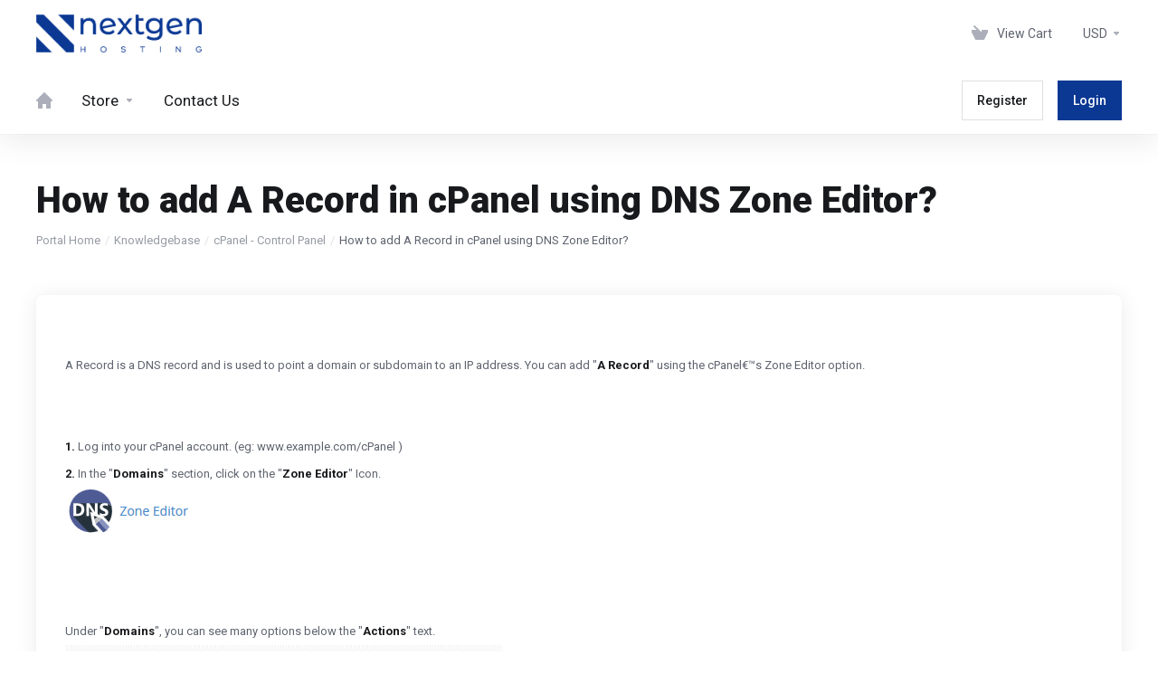

--- FILE ---
content_type: text/html; charset=utf-8
request_url: https://my.nextgen.pk/knowledgebase/4169/How-to-add-A-Record-in-cPanel-using-DNS-Zone-Editor.html
body_size: 5101
content:
    <!DOCTYPE html>
    <html lang="en" >
    <head>
        <meta charset="utf-8" />
        <meta http-equiv="X-UA-Compatible" content="IE=edge">
        <meta name="viewport" content="width=device-width, initial-scale=1.0, maximum-scale=1.0, user-scalable=0">
            <title>
                    How to add A Record in cPanel using DNS Zone Editor?    
         - Nextgen Hosting
    </title>
            <meta name="description" content=" A Record is a DNS record and is used to point a domain or subdomain to an IP address. You can add A Record using the cPanel€™s Zone Editor option. 1....">
                    <link rel="alternate" hreflang="en-GB" href="https://my.nextgen.pk/knowledgebase/4169/How-to-add-A-Record-in-cPanel-using-DNS-Zone-Editor.html"/>
                    <link rel="canonical" href="https://my.nextgen.pk/knowledgebase/4169/How-to-add-A-Record-in-cPanel-using-DNS-Zone-Editor.html">
                    
                <link rel='stylesheet' href='/templates/lagom2/core/styles/modern/assets/css/vars/minified.css?1716279052'>
        
                <link rel="stylesheet" href="/templates/lagom2/assets/css/theme.css?v=2.2.5">
                                     
        
        
        
        <!-- HTML5 Shim and Respond.js IE8 support of HTML5 elements and media queries -->
    <!-- WARNING: Respond.js doesn't work if you view the page via file:// -->
    <!--[if lt IE 9]>
    <script src="https://oss.maxcdn.com/libs/html5shiv/3.7.0/html5shiv.js"></script>
    <script src="https://oss.maxcdn.com/libs/respond.js/1.4.2/respond.min.js"></script>
    <![endif]-->

        <script>
        var csrfToken = '9766655cb00c1151fb31af3bed712f0bc295f720',
            markdownGuide = 'Markdown Guide',
            locale = 'en',
            saved = 'saved',
            saving = 'autosaving',
            whmcsBaseUrl = "",
            requiredText = 'Required',
            recaptchaSiteKey = "";
    </script>
            <script  src="/templates/lagom2/assets/js/scripts.min.js?v=2.2.5"></script>
    <script  src="/templates/lagom2/assets/js/core.min.js?v=2.2.5"></script>

        
                

                    <link href="/assets/css/fontawesome-all.min.css" rel="stylesheet">
            </head>
    <body class="lagom lagom-not-portal lagom-layout-top lagom-modern page-knowledgebasearticle" data-phone-cc-input="1">

        

                

    









                    

    <div class="app-nav  sticky-navigation sticky-navigation--default" data-site-navbar>
                                                                                                                                                                                                                                                                                                    <div class="app-nav-header " id="header">
            <div class="container">
                <button class="app-nav-toggle navbar-toggle" type="button">
                    <span class="icon-bar"></span>
                    <span class="icon-bar"></span>
                    <span class="icon-bar"></span>
                    <span class="icon-bar"></span>
                </button>
                        
                            
            <a class="logo " href="/"><img src="/assets/img/logo.png" title="Nextgen Hosting" alt="Nextgen Hosting"/></a>
                            <ul class="top-nav">
                                                                                                                                                                                                                            <li
                menuItemName="View Cart"
                class="  nav-item-cart"
                id="Secondary_Navbar-View_Cart"
                            >
                                    <a
                                                                                    href="/cart.php?a=view"
                                                                                                                        >
                                                    
                                                                    <i class="fas fa-test lm lm-basket"></i>
                                                                                                                                                                        <span class="item-text">
                                    View Cart
                                                                    </span>
                                                                                                        <span class="nav-badge badge badge-primary-faded hidden" ><span ></span></span>                                                                    </a>
                                            </li>
                    <li
                menuItemName="Currencies-152"
                class="dropdown  nav-item-currency"
                id="Secondary_Navbar-Currencies-152"
                            >
                                    <a
                                                    class="dropdown-toggle"
                            href="#"
                            data-toggle="dropdown"
                                                                                            >
                                                                                                            <span class="item-text">
                                    USD
                                                                    </span>
                                                                                                                                                        <b class="ls ls-caret"></b>                    </a>
                                                                                                        <div class="dropdown-menu dropdown-menu-right">
            <div class="dropdown-menu-items has-scroll">
                                    <div class="dropdown-menu-item active">
                        <a href="/knowledgebase/4169/How-to-add-A-Record-in-cPanel-using-DNS-Zone-Editor.html?currency=1" rel="nofollow">
                            <span>USD</span>
                        </a>
                    </div>
                                    <div class="dropdown-menu-item ">
                        <a href="/knowledgebase/4169/How-to-add-A-Record-in-cPanel-using-DNS-Zone-Editor.html?currency=5" rel="nofollow">
                            <span>PKR</span>
                        </a>
                    </div>
                            </div>                 
        </div>
                                </li>
                </ul>
                </div>
        </div>
            <div class="app-nav-menu" id="main-menu">
        <div class="container">
                        <ul class="menu menu-primary" data-nav>
                                                                                                                                                                                                                                                                                                                                                                                                                                                                                                                                                                                                                                                                                                                                                                                                                                                                                                                                                                                                                                                                                                                                                                                                                                                                                                                                                                                                                                                                                                                                                                                                                                                                                                                                                                                                                                            <li
                menuItemName="Home"
                class="  nav-item-icon-only"
                id="Primary_Navbar-Home"
                            >
                                    <a
                                                                                    href="/index.php"
                                                                                                                        >
                                                    
                                                                    <i class="fas fa-test lm lm-home"></i>
                                                                                                                                                                        <span class="item-text">
                                    Home
                                                                    </span>
                                                                                                                                                                            </a>
                                            </li>
                    <li
                menuItemName="Store"
                class="dropdown  nav-item-text-only"
                id="Primary_Navbar-Store"
                            >
                                    <a
                                                    class="dropdown-toggle"
                            href="#"
                            data-toggle="dropdown"
                                                                                            >
                                                    
                                                                    <i class="fas fa-test lm lm-basket"></i>
                                                                                                                                                                        <span class="item-text">
                                    Store
                                                                    </span>
                                                                                                                                                        <b class="ls ls-caret"></b>                    </a>
                                                                                                                        <ul class="dropdown-menu dropdown-lazy has-scroll  ">
                                                                                                                        <li menuItemName="Browse All" class=" " id="Primary_Navbar-Store-Browse_All">
                                                                            <a
                                                                                            href="/cart.php"
                                                                                                                                >
                                                                                            <i class="fas fa-test lm lm-basket"></i>
                                                                                        <span class="menu-item-content">Browse All</span>
                                                                                    </a>
                                                                                                        </li>
                                                                                                                            <li menuItemName="Divider-881" class="nav-divider " id="Primary_Navbar-Store-Divider-881">
                                                                            -----
                                                                                                        </li>
                                                                                                                            <li menuItemName="Shared Hosting" class=" " id="Primary_Navbar-Store-Shared_Hosting">
                                                                            <a
                                                                                            href="/store/shared-hosting"
                                                                                                                                >
                                                                                            <i class="fas fa-ticket ls ls-hosting"></i>
                                                                                        Shared Hosting
                                                                                    </a>
                                                                                                        </li>
                                                                                                                            <li menuItemName="Unlimited Hosting" class=" " id="Primary_Navbar-Store-Unlimited_Hosting">
                                                                            <a
                                                                                            href="/store/unlimited-hosting"
                                                                                                                                >
                                                                                            <i class="fas fa-ticket ls ls-hosting"></i>
                                                                                        Unlimited Hosting
                                                                                    </a>
                                                                                                        </li>
                                                                                                                            <li menuItemName="Website Development" class=" " id="Primary_Navbar-Store-Website_Development">
                                                                            <a
                                                                                            href="/store/website-development"
                                                                                                                                >
                                                                                            <i class="fas fa-ticket ls ls-box"></i>
                                                                                        Website Development
                                                                                    </a>
                                                                                                        </li>
                                                                                                                            <li menuItemName="Cloud VPS" class=" " id="Primary_Navbar-Store-Cloud_VPS">
                                                                            <a
                                                                                            href="/store/cloud-vps"
                                                                                                                                >
                                                                                            <i class="fas fa-ticket ls ls-hosting"></i>
                                                                                        Cloud VPS
                                                                                    </a>
                                                                                                        </li>
                                                                                                                            <li menuItemName="Reseller Hosting" class=" " id="Primary_Navbar-Store-Reseller_Hosting">
                                                                            <a
                                                                                            href="/store/reseller-hosting"
                                                                                                                                >
                                                                                            <i class="fas fa-ticket ls ls-hosting"></i>
                                                                                        Reseller Hosting
                                                                                    </a>
                                                                                                        </li>
                                                                                                                            <li menuItemName="Geonode (GIS)" class=" " id="Primary_Navbar-Store-Geonode_(GIS)">
                                                                            <a
                                                                                            href="/store/geonode-gis"
                                                                                                                                >
                                                                                            <i class="fas fa-ticket ls ls-box"></i>
                                                                                        Geonode (GIS)
                                                                                    </a>
                                                                                                        </li>
                                                                                                                            <li menuItemName="ODK Central" class=" " id="Primary_Navbar-Store-ODK_Central">
                                                                            <a
                                                                                            href="/store/odk-central"
                                                                                                                                >
                                                                                            <i class="fas fa-ticket ls ls-box"></i>
                                                                                        ODK Central
                                                                                    </a>
                                                                                                        </li>
                                                                                                                            <li menuItemName="RDP" class=" " id="Primary_Navbar-Store-RDP">
                                                                            <a
                                                                                            href="/store/rdp"
                                                                                                                                >
                                                                                            <i class="fas fa-ticket ls ls-box"></i>
                                                                                        RDP
                                                                                    </a>
                                                                                                        </li>
                                                                                                                            <li menuItemName="Dedicated Server (PAKISTAN)" class=" " id="Primary_Navbar-Store-Dedicated_Server_(PAKISTAN)">
                                                                            <a
                                                                                            href="/store/dedicated-servers-bare-metals"
                                                                                                                                >
                                                                                            <i class="fas fa-ticket ls ls-hosting"></i>
                                                                                        Dedicated Server (PAKISTAN)
                                                                                    </a>
                                                                                                        </li>
                                                                                                                            <li menuItemName="Divider-884" class="nav-divider " id="Primary_Navbar-Store-Divider-884">
                                                                            -----
                                                                                                        </li>
                                                                                                                            <li menuItemName="Register a New Domain" class=" " id="Primary_Navbar-Store-Register_a_New_Domain">
                                                                            <a
                                                                                            href="/cart.php?a=add&domain=register"
                                                                                                                                >
                                                                                            <i class="fas fa-test lm lm-search"></i>
                                                                                        <span class="menu-item-content">Register a New Domain</span>
                                                                                    </a>
                                                                                                        </li>
                                                                                                                            <li menuItemName="Transfer Domains to Us" class=" " id="Primary_Navbar-Store-Transfer_Domains_to_Us">
                                                                            <a
                                                                                            href="/cart.php?a=add&domain=transfer"
                                                                                                                                >
                                                                                            <i class="fas fa-test lm lm-globe"></i>
                                                                                        <span class="menu-item-content">Transfer Domains to Us</span>
                                                                                    </a>
                                                                                                        </li>
                                                                                    </ul>
                                                </li>
                    <li
                menuItemName="Contact Us"
                class="  nav-item-text-only"
                id="Primary_Navbar-Contact_Us"
                            >
                                    <a
                                                                                    href="/contact.php"
                                                                                                                        >
                                                    
                                                                    <i class="fas fa-test lm lm-envelope"></i>
                                                                                                                                                                        <span class="item-text">
                                    Contact Us
                                                                    </span>
                                                                                                                                                                            </a>
                                            </li>
                    <li
                menuItemName="Register"
                class=" nav-item-btn is-right d-md-none d-lg-flex"
                id="Primary_Navbar-Register"
                            >
                                    
                            <a class="btn btn-outline btn-default" href="/register.php" >
                                <span>Register</span> 
                            </a>
                                            </li>
                    <li
                menuItemName="Login"
                class=" nav-item-btn is-right d-md-none d-lg-flex"
                id="Primary_Navbar-Login"
                            >
                                    
                            <a class="btn btn-primary" href="/login.php" >
                                <span>Login</span> 
                            </a>
                                            </li>
                        </ul>
        </div>
    </div>
    </div>
<div class="app-main ">
                                            <div class="main-header">
            <div class="container">
                                                            <h1 class="main-header-title">
                How to add A Record in cPanel using DNS Zone Editor?
            </h1>
                            <div class="main-header-bottom">
                    
    <ol class="breadcrumb">
                    <li >
                <a href="https://my.nextgen.pk">                Portal Home
                </a>            </li>
                    <li >
                <a href="/knowledgebase">                Knowledgebase
                </a>            </li>
                    <li >
                <a href="/knowledgebase/2002/cPanel---Control-Panel">                cPanel - Control Panel
                </a>            </li>
                    <li  class="active">
                                How to add A Record in cPanel using DNS Zone Editor?
                            </li>
            </ol>
            </div>
                                        </div>
        </div>
                <div class="main-body">
        <div class="container">
                        <div class="main-grid">                                                    <div class="main-content  ">
                            

   
    <div class="article panel panel-default">
        <div class="panel-body">
                                    <div class="article-content">
                <font size="2"><br>A Record is a DNS record and is used to point a domain or subdomain to an IP address. You can add "<b>A Record</b>" using the cPanel€™s Zone Editor option.<br><br><br><b>1.</b> Log into your cPanel account. (eg: www.example.com/cPanel )<br><b>2.</b> In the "<b>Domains</b>" section, click on the "<b>Zone Editor</b>" Icon.<br></font>
<font size="2"><img src="../../img/cpanel-dnszone-icon.gif"><br><br><br><br>Under "<b>Domains</b>", you can see many options below the "<b>Actions</b>" text.<br></font>
<font size="2"><img src="../../img/cpanel-a-record-domains-list.gif"><br><br><br><b>3.</b> Click on "<b>A Record</b>" and a small window will pop open. Enter the required details in it.<br><br><b>Name:</b> Enter the name you wish to add, for example, add "blog" and the cPanel will automatically add a domain name like blog.example.com.<br><b>Address:</b> Enter the IP Address of the server.<br></font>
<font size="2"><img src="../../img/cpanel-a-record-add-domain.gif"><br>Now click on the "<b>Add an A Record</b>" button.<br><br><br>If the record is added successfully, you will see a success message. The DNS propagation can take up to 24 hours.<br><br><b>Note:</b> It may take anywhere from 12 to 24 hours for the changes to take effect worldwide.<br></font>

            </div>
        </div>
    </div>
    <div class="article-rate panel panel-default">
        <div class="panel-body">
            <form action="/knowledgebase/4169/How-to-add-A-Record-in-cPanel-using-DNS-Zone-Editor.html" method="post">
<input type="hidden" name="token" value="9766655cb00c1151fb31af3bed712f0bc295f720" />
                <input type="hidden" name="useful" value="vote">
                <div class="text">
                    Was this answer helpful?                    <span><i class="ls ls-heart"></i> 0 Users Found This Useful (0 Votes)</span>
                </div>
                <div>
                                    <button type="submit" name="vote" value="yes" class="btn btn-primary-faded"><i class="ls ls-like"></i> Yes</button>
                    <button type="submit" name="vote" value="no" class="btn btn-primary-faded"><i class="ls ls-dislike"></i> No</button>
                                </div>
            </form>
        </div>
    </div>
            <div class="section">
            <div class="section-header">
                <h2 class="section-title">Most Popular Articles</h2>
            </div>
            <div class="section-body">
                <div class="list-group">
                                            <a class="list-group-item has-icon" href="/knowledgebase/2006/How-to-update-your-cPanel-Contact-Information-or-receive-a-notification-on-reaching-quota-limit.html">
                            <i class="list-group-item-icon lm lm-file"></i>
                            <div class="list-group-item-body">
                                <div class="list-group-item-heading">How to update your cPanel Contact Information or receive a notification on reaching quota limit?</div>
                                <p class="list-group-item-text">If you want to receive notification on reaching your disk quota, bandwidth usage limit, reaching...</p>                            </div>
                        </a>
                                            <a class="list-group-item has-icon" href="/knowledgebase/2007/How-to-Change-cPanel-StyleorTheme.html">
                            <i class="list-group-item-icon lm lm-file"></i>
                            <div class="list-group-item-body">
                                <div class="list-group-item-heading">How to Change cPanel Style/Theme?</div>
                                <p class="list-group-item-text">Switching over to another cPanel theme with a different style is easy and there are two ways to...</p>                            </div>
                        </a>
                                            <a class="list-group-item has-icon" href="/knowledgebase/2011/How-to-Edit-file-in-the-cPanel-File-Manager.html">
                            <i class="list-group-item-icon lm lm-file"></i>
                            <div class="list-group-item-body">
                                <div class="list-group-item-heading">How to Edit file in the cPanel File Manager?</div>
                                <p class="list-group-item-text">1. Log into your cPanel account.2. In the "Files" section, click on "File Manger" Icon.&nbsp;3....</p>                            </div>
                        </a>
                                            <a class="list-group-item has-icon" href="/knowledgebase/2008/How-to-Change-Language-of-your-cPanel.html">
                            <i class="list-group-item-icon lm lm-file"></i>
                            <div class="list-group-item-body">
                                <div class="list-group-item-heading">How to Change Language of your cPanel?</div>
                                <p class="list-group-item-text">cPanel supports a lot of languages, and if you want to change your cPanel language to your native...</p>                            </div>
                        </a>
                                            <a class="list-group-item has-icon" href="/knowledgebase/2005/How-to-Reset-my-cPanel-Account-Password.html">
                            <i class="list-group-item-icon lm lm-file"></i>
                            <div class="list-group-item-body">
                                <div class="list-group-item-heading">How to Reset my cPanel Account Password?</div>
                                <p class="list-group-item-text">If you can access your cPanel account, follow these steps to reset your password:1. Log into your...</p>                            </div>
                        </a>
                                    </div>
            </div>
        </div>
        

                
        

    









                                </div>        </div>            </div>
        </div>
    
    
                <div class="main-footer">
                        <div class="footer-bottom">
                <div class="container">
                    <div class="footer-copyright">Copyright &copy; 2025 Nextgen Hosting. All Rights Reserved.</div>
                                            <ul class="footer-nav footer-nav-h">
                                                            <li  >
                                    <a   href="#" >
                                                                                                                                                            </a>
                                                                                                        </li>
                                                            <li  >
                                    <a   href="#" >
                                                                                    <i class="lm lm-go-top"></i>
                                                                                                                                                            </a>
                                                                                                        </li>
                                                    </ul>
                                    </div>
            </div>
        </div>
    </div>     
        <div id="fullpage-overlay" class="hidden">
        <div class="outer-wrapper">
            <div class="inner-wrapper">
                <img class="lazyload" data-src="/assets/img/overlay-spinner.svg">
                <br>
                <span class="msg"></span>
            </div>
        </div>
    </div>
    <div class="modal system-modal fade" id="modalAjax" tabindex="-1" role="dialog" aria-hidden="true" style="display: none">
        <div class="modal-dialog">
            <div class="modal-content">
                <div class="modal-header">
                    <button type="button" class="close" data-dismiss="modal" aria-label="Close"><i class="lm lm-close"></i></button>
                    <h5 class="modal-title"></h5>
                </div>
                <div class="modal-body">
                    <div class="loader">
                         
    <div class="spinner ">
        <div class="rect1"></div>
        <div class="rect2"></div>
        <div class="rect3"></div>
        <div class="rect4"></div>
        <div class="rect5"></div>
    </div>
                         </div>
                </div>
                <div class="modal-footer">
                    <button type="button" class="btn btn-primary modal-submit">
                        Submit
                    </button>
                    <button type="button" class="btn btn-default" data-dismiss="modal">
                    Close
                    </button>
                </div>
            </div>
        </div>
    </div>

        <form action="#" id="frmGeneratePassword" class="form-horizontal">
    <div class="modal fade" id="modalGeneratePassword" style="display: none">
        <div class="modal-dialog">
            <div class="modal-content">
                <div class="modal-header">
                    <button type="button" class="close" data-dismiss="modal" aria-label="Close"><i class="lm lm-close"></i></button>
                    <h5 class="modal-title">
                        Generate Password
                    </h5>
                </div>
                <div class="modal-body">
                    <div class="alert alert-lagom alert-danger hidden" id="generatePwLengthError">
                        Please enter a number between 8 and 64 for the password length
                    </div>
                    <div class="form-group row align-items-center">
                        <label for="generatePwLength" class="col-md-4 control-label">Password Length</label>
                        <div class="col-md-8">
                            <input type="number" min="8" max="64" value="12" step="1" class="form-control input-inline input-inline-100" id="inputGeneratePasswordLength">
                        </div>
                    </div>
                    <div class="form-group row align-items-center">
                        <label for="generatePwOutput" class="col-md-4 control-label">Generated Password</label>
                        <div class="col-md-8">
                            <input type="text" class="form-control" id="inputGeneratePasswordOutput">
                        </div>
                    </div>
                    <div class="row">
                        <div class="col-md-8 offset-md-4">
                            <button type="submit" class="btn btn-default btn-sm">
                                <i class="ls ls-plus"></i>
                                Generate new password
                            </button>
                            <button type="button" class="btn btn-default btn-sm copy-to-clipboard" data-clipboard-target="#inputGeneratePasswordOutput">
                                <i class="ls ls-copy"></i>
                                Copy
                            </button>
                        </div>
                    </div>
                </div>
                <div class="modal-footer">
                    <button type="button" class="btn btn-default" data-dismiss="modal">
                        Close
                    </button>
                    <button type="button" class="btn btn-primary" id="btnGeneratePasswordInsert" data-clipboard-target="#inputGeneratePasswordOutput">
                        Copy to clipboard and Insert
                    </button>
                </div>
            </div>
        </div>
    </div>
</form>
    
    <div class="overlay"></div>
    <script  src="/templates/lagom2/assets/js/vendor.js?v=2.2.5"></script>
    <script  src="/templates/lagom2/assets/js/lagom-app.js?v=2.2.5"></script>
            <script src="/templates/lagom2/assets/js/whmcs-custom.min.js?v=2.2.5"></script>
    <script defer src="https://static.cloudflareinsights.com/beacon.min.js/vcd15cbe7772f49c399c6a5babf22c1241717689176015" integrity="sha512-ZpsOmlRQV6y907TI0dKBHq9Md29nnaEIPlkf84rnaERnq6zvWvPUqr2ft8M1aS28oN72PdrCzSjY4U6VaAw1EQ==" data-cf-beacon='{"version":"2024.11.0","token":"d9a2e4fc82b04408b0fc6c67947359ec","r":1,"server_timing":{"name":{"cfCacheStatus":true,"cfEdge":true,"cfExtPri":true,"cfL4":true,"cfOrigin":true,"cfSpeedBrain":true},"location_startswith":null}}' crossorigin="anonymous"></script>
</body>
</html>    

--- FILE ---
content_type: text/javascript
request_url: https://my.nextgen.pk/templates/lagom2/assets/js/vendor.js?v=2.2.5
body_size: 83291
content:
(window.webpackJsonp=window.webpackJsonp||[]).push([[5],[function(t,e,i){(function(e){var i=function(t){return t&&t.Math==Math&&t};t.exports=i("object"==typeof globalThis&&globalThis)||i("object"==typeof window&&window)||i("object"==typeof self&&self)||i("object"==typeof e&&e)||Function("return this")()}).call(this,i(41))},function(t,e,i){var n=i(0),r=i(71),s=i(2),a=i(72),o=i(80),l=i(139),u=r("wks"),c=n.Symbol,h=l?c:c&&c.withoutSetter||a;t.exports=function(t){return s(u,t)||(o&&s(c,t)?u[t]=c[t]:u[t]=h("Symbol."+t)),u[t]}},function(t,e){var i={}.hasOwnProperty;t.exports=function(t,e){return i.call(t,e)}},function(t,e,i){var n=i(100),r="object"==typeof self&&self&&self.Object===Object&&self,s=n||r||Function("return this")();t.exports=s},function(t,e){t.exports=function(t){try{return!!t()}catch(t){return!0}}},function(t,e,i){var n=i(10),r=i(70),s=i(6),a=i(45),o=Object.defineProperty;e.f=n?o:function(t,e,i){if(s(t),e=a(e,!0),s(i),r)try{return o(t,e,i)}catch(t){}if("get"in i||"set"in i)throw TypeError("Accessors not supported");return"value"in i&&(t[e]=i.value),t}},function(t,e,i){var n=i(12);t.exports=function(t){if(!n(t))throw TypeError(String(t)+" is not an object");return t}},function(t,e,i){var n=i(0),r=i(48).f,s=i(9),a=i(15),o=i(43),l=i(132),u=i(78);t.exports=function(t,e){var i,c,h,d,p,f=t.target,v=t.global,m=t.stat;if(i=v?n:m?n[f]||o(f,{}):(n[f]||{}).prototype)for(c in e){if(d=e[c],h=t.noTargetGet?(p=r(i,c))&&p.value:i[c],!u(v?c:f+(m?".":"#")+c,t.forced)&&void 0!==h){if(typeof d==typeof h)continue;l(d,h)}(t.sham||h&&h.sham)&&s(d,"sham",!0),a(i,c,d,t)}}},function(t,e,i){"use strict";var n={update:null,begin:null,loopBegin:null,changeBegin:null,change:null,changeComplete:null,loopComplete:null,complete:null,loop:1,direction:"normal",autoplay:!0,timelineOffset:0},r={duration:1e3,delay:0,endDelay:0,easing:"easeOutElastic(1, .5)",round:0},s=["translateX","translateY","translateZ","rotate","rotateX","rotateY","rotateZ","scale","scaleX","scaleY","scaleZ","skew","skewX","skewY","perspective","matrix","matrix3d"],a={CSS:{},springs:{}};function o(t,e,i){return Math.min(Math.max(t,e),i)}function l(t,e){return t.indexOf(e)>-1}function u(t,e){return t.apply(null,e)}var c={arr:function(t){return Array.isArray(t)},obj:function(t){return l(Object.prototype.toString.call(t),"Object")},pth:function(t){return c.obj(t)&&t.hasOwnProperty("totalLength")},svg:function(t){return t instanceof SVGElement},inp:function(t){return t instanceof HTMLInputElement},dom:function(t){return t.nodeType||c.svg(t)},str:function(t){return"string"==typeof t},fnc:function(t){return"function"==typeof t},und:function(t){return void 0===t},hex:function(t){return/(^#[0-9A-F]{6}$)|(^#[0-9A-F]{3}$)/i.test(t)},rgb:function(t){return/^rgb/.test(t)},hsl:function(t){return/^hsl/.test(t)},col:function(t){return c.hex(t)||c.rgb(t)||c.hsl(t)},key:function(t){return!n.hasOwnProperty(t)&&!r.hasOwnProperty(t)&&"targets"!==t&&"keyframes"!==t}};function h(t){var e=/\(([^)]+)\)/.exec(t);return e?e[1].split(",").map((function(t){return parseFloat(t)})):[]}function d(t,e){var i=h(t),n=o(c.und(i[0])?1:i[0],.1,100),r=o(c.und(i[1])?100:i[1],.1,100),s=o(c.und(i[2])?10:i[2],.1,100),l=o(c.und(i[3])?0:i[3],.1,100),u=Math.sqrt(r/n),d=s/(2*Math.sqrt(r*n)),p=d<1?u*Math.sqrt(1-d*d):0,f=d<1?(d*u-l)/p:-l+u;function v(t){var i=e?e*t/1e3:t;return i=d<1?Math.exp(-i*d*u)*(1*Math.cos(p*i)+f*Math.sin(p*i)):(1+f*i)*Math.exp(-i*u),0===t||1===t?t:1-i}return e?v:function(){var e=a.springs[t];if(e)return e;for(var i=0,n=0;;)if(1===v(i+=1/6)){if(++n>=16)break}else n=0;var r=i*(1/6)*1e3;return a.springs[t]=r,r}}function p(t){return void 0===t&&(t=10),function(e){return Math.ceil(o(e,1e-6,1)*t)*(1/t)}}var f,v,m=function(){function t(t,e){return 1-3*e+3*t}function e(t,e){return 3*e-6*t}function i(t){return 3*t}function n(n,r,s){return((t(r,s)*n+e(r,s))*n+i(r))*n}function r(n,r,s){return 3*t(r,s)*n*n+2*e(r,s)*n+i(r)}return function(t,e,i,s){if(0<=t&&t<=1&&0<=i&&i<=1){var a=new Float32Array(11);if(t!==e||i!==s)for(var o=0;o<11;++o)a[o]=n(.1*o,t,i);return function(r){return t===e&&i===s||0===r||1===r?r:n(l(r),e,s)}}function l(e){for(var s=0,o=1;10!==o&&a[o]<=e;++o)s+=.1;--o;var l=s+.1*((e-a[o])/(a[o+1]-a[o])),u=r(l,t,i);return u>=.001?function(t,e,i,s){for(var a=0;a<4;++a){var o=r(e,i,s);if(0===o)return e;e-=(n(e,i,s)-t)/o}return e}(e,l,t,i):0===u?l:function(t,e,i,r,s){var a,o,l=0;do{(a=n(o=e+(i-e)/2,r,s)-t)>0?i=o:e=o}while(Math.abs(a)>1e-7&&++l<10);return o}(e,s,s+.1,t,i)}}}(),g=(f={linear:function(){return function(t){return t}}},v={Sine:function(){return function(t){return 1-Math.cos(t*Math.PI/2)}},Circ:function(){return function(t){return 1-Math.sqrt(1-t*t)}},Back:function(){return function(t){return t*t*(3*t-2)}},Bounce:function(){return function(t){for(var e,i=4;t<((e=Math.pow(2,--i))-1)/11;);return 1/Math.pow(4,3-i)-7.5625*Math.pow((3*e-2)/22-t,2)}},Elastic:function(t,e){void 0===t&&(t=1),void 0===e&&(e=.5);var i=o(t,1,10),n=o(e,.1,2);return function(t){return 0===t||1===t?t:-i*Math.pow(2,10*(t-1))*Math.sin((t-1-n/(2*Math.PI)*Math.asin(1/i))*(2*Math.PI)/n)}}},["Quad","Cubic","Quart","Quint","Expo"].forEach((function(t,e){v[t]=function(){return function(t){return Math.pow(t,e+2)}}})),Object.keys(v).forEach((function(t){var e=v[t];f["easeIn"+t]=e,f["easeOut"+t]=function(t,i){return function(n){return 1-e(t,i)(1-n)}},f["easeInOut"+t]=function(t,i){return function(n){return n<.5?e(t,i)(2*n)/2:1-e(t,i)(-2*n+2)/2}}})),f);function y(t,e){if(c.fnc(t))return t;var i=t.split("(")[0],n=g[i],r=h(t);switch(i){case"spring":return d(t,e);case"cubicBezier":return u(m,r);case"steps":return u(p,r);default:return u(n,r)}}function b(t){try{return document.querySelectorAll(t)}catch(t){return}}function w(t,e){for(var i=t.length,n=arguments.length>=2?arguments[1]:void 0,r=[],s=0;s<i;s++)if(s in t){var a=t[s];e.call(n,a,s,t)&&r.push(a)}return r}function x(t){return t.reduce((function(t,e){return t.concat(c.arr(e)?x(e):e)}),[])}function E(t){return c.arr(t)?t:(c.str(t)&&(t=b(t)||t),t instanceof NodeList||t instanceof HTMLCollection?[].slice.call(t):[t])}function S(t,e){return t.some((function(t){return t===e}))}function C(t){var e={};for(var i in t)e[i]=t[i];return e}function T(t,e){var i=C(t);for(var n in t)i[n]=e.hasOwnProperty(n)?e[n]:t[n];return i}function M(t,e){var i=C(t);for(var n in e)i[n]=c.und(t[n])?e[n]:t[n];return i}function k(t){return c.rgb(t)?(i=/rgb\((\d+,\s*[\d]+,\s*[\d]+)\)/g.exec(e=t))?"rgba("+i[1]+",1)":e:c.hex(t)?function(t){var e=t.replace(/^#?([a-f\d])([a-f\d])([a-f\d])$/i,(function(t,e,i,n){return e+e+i+i+n+n})),i=/^#?([a-f\d]{2})([a-f\d]{2})([a-f\d]{2})$/i.exec(e);return"rgba("+parseInt(i[1],16)+","+parseInt(i[2],16)+","+parseInt(i[3],16)+",1)"}(t):c.hsl(t)?function(t){var e,i,n,r=/hsl\((\d+),\s*([\d.]+)%,\s*([\d.]+)%\)/g.exec(t)||/hsla\((\d+),\s*([\d.]+)%,\s*([\d.]+)%,\s*([\d.]+)\)/g.exec(t),s=parseInt(r[1],10)/360,a=parseInt(r[2],10)/100,o=parseInt(r[3],10)/100,l=r[4]||1;function u(t,e,i){return i<0&&(i+=1),i>1&&(i-=1),i<1/6?t+6*(e-t)*i:i<.5?e:i<2/3?t+(e-t)*(2/3-i)*6:t}if(0==a)e=i=n=o;else{var c=o<.5?o*(1+a):o+a-o*a,h=2*o-c;e=u(h,c,s+1/3),i=u(h,c,s),n=u(h,c,s-1/3)}return"rgba("+255*e+","+255*i+","+255*n+","+l+")"}(t):void 0;var e,i}function z(t){var e=/[+-]?\d*\.?\d+(?:\.\d+)?(?:[eE][+-]?\d+)?(%|px|pt|em|rem|in|cm|mm|ex|ch|pc|vw|vh|vmin|vmax|deg|rad|turn)?$/.exec(t);if(e)return e[1]}function P(t,e){return c.fnc(t)?t(e.target,e.id,e.total):t}function O(t,e){return t.getAttribute(e)}function I(t,e,i){if(S([i,"deg","rad","turn"],z(e)))return e;var n=a.CSS[e+i];if(!c.und(n))return n;var r=document.createElement(t.tagName),s=t.parentNode&&t.parentNode!==document?t.parentNode:document.body;s.appendChild(r),r.style.position="absolute",r.style.width=100+i;var o=100/r.offsetWidth;s.removeChild(r);var l=o*parseFloat(e);return a.CSS[e+i]=l,l}function _(t,e,i){if(e in t.style){var n=e.replace(/([a-z])([A-Z])/g,"$1-$2").toLowerCase(),r=t.style[e]||getComputedStyle(t).getPropertyValue(n)||"0";return i?I(t,r,i):r}}function A(t,e){return c.dom(t)&&!c.inp(t)&&(O(t,e)||c.svg(t)&&t[e])?"attribute":c.dom(t)&&S(s,e)?"transform":c.dom(t)&&"transform"!==e&&_(t,e)?"css":null!=t[e]?"object":void 0}function L(t){if(c.dom(t)){for(var e,i=t.style.transform||"",n=/(\w+)\(([^)]*)\)/g,r=new Map;e=n.exec(i);)r.set(e[1],e[2]);return r}}function j(t,e,i,n){var r=l(e,"scale")?1:0+function(t){return l(t,"translate")||"perspective"===t?"px":l(t,"rotate")||l(t,"skew")?"deg":void 0}(e),s=L(t).get(e)||r;return i&&(i.transforms.list.set(e,s),i.transforms.last=e),n?I(t,s,n):s}function D(t,e,i,n){switch(A(t,e)){case"transform":return j(t,e,n,i);case"css":return _(t,e,i);case"attribute":return O(t,e);default:return t[e]||0}}function N(t,e){var i=/^(\*=|\+=|-=)/.exec(t);if(!i)return t;var n=z(t)||0,r=parseFloat(e),s=parseFloat(t.replace(i[0],""));switch(i[0][0]){case"+":return r+s+n;case"-":return r-s+n;case"*":return r*s+n}}function $(t,e){if(c.col(t))return k(t);if(/\s/g.test(t))return t;var i=z(t),n=i?t.substr(0,t.length-i.length):t;return e?n+e:n}function F(t,e){return Math.sqrt(Math.pow(e.x-t.x,2)+Math.pow(e.y-t.y,2))}function B(t){for(var e,i=t.points,n=0,r=0;r<i.numberOfItems;r++){var s=i.getItem(r);r>0&&(n+=F(e,s)),e=s}return n}function H(t){if(t.getTotalLength)return t.getTotalLength();switch(t.tagName.toLowerCase()){case"circle":return function(t){return 2*Math.PI*O(t,"r")}(t);case"rect":return function(t){return 2*O(t,"width")+2*O(t,"height")}(t);case"line":return function(t){return F({x:O(t,"x1"),y:O(t,"y1")},{x:O(t,"x2"),y:O(t,"y2")})}(t);case"polyline":return B(t);case"polygon":return function(t){var e=t.points;return B(t)+F(e.getItem(e.numberOfItems-1),e.getItem(0))}(t)}}function R(t,e){var i=e||{},n=i.el||function(t){for(var e=t.parentNode;c.svg(e)&&c.svg(e.parentNode);)e=e.parentNode;return e}(t),r=n.getBoundingClientRect(),s=O(n,"viewBox"),a=r.width,o=r.height,l=i.viewBox||(s?s.split(" "):[0,0,a,o]);return{el:n,viewBox:l,x:l[0]/1,y:l[1]/1,w:a/l[2],h:o/l[3]}}function V(t,e){function i(i){void 0===i&&(i=0);var n=e+i>=1?e+i:0;return t.el.getPointAtLength(n)}var n=R(t.el,t.svg),r=i(),s=i(-1),a=i(1);switch(t.property){case"x":return(r.x-n.x)*n.w;case"y":return(r.y-n.y)*n.h;case"angle":return 180*Math.atan2(a.y-s.y,a.x-s.x)/Math.PI}}function W(t,e){var i=/[+-]?\d*\.?\d+(?:\.\d+)?(?:[eE][+-]?\d+)?/g,n=$(c.pth(t)?t.totalLength:t,e)+"";return{original:n,numbers:n.match(i)?n.match(i).map(Number):[0],strings:c.str(t)||e?n.split(i):[]}}function Y(t){return w(t?x(c.arr(t)?t.map(E):E(t)):[],(function(t,e,i){return i.indexOf(t)===e}))}function G(t){var e=Y(t);return e.map((function(t,i){return{target:t,id:i,total:e.length,transforms:{list:L(t)}}}))}function q(t,e){var i=C(e);if(/^spring/.test(i.easing)&&(i.duration=d(i.easing)),c.arr(t)){var n=t.length;2===n&&!c.obj(t[0])?t={value:t}:c.fnc(e.duration)||(i.duration=e.duration/n)}var r=c.arr(t)?t:[t];return r.map((function(t,i){var n=c.obj(t)&&!c.pth(t)?t:{value:t};return c.und(n.delay)&&(n.delay=i?0:e.delay),c.und(n.endDelay)&&(n.endDelay=i===r.length-1?e.endDelay:0),n})).map((function(t){return M(t,i)}))}function U(t,e){var i=[],n=e.keyframes;for(var r in n&&(e=M(function(t){for(var e=w(x(t.map((function(t){return Object.keys(t)}))),(function(t){return c.key(t)})).reduce((function(t,e){return t.indexOf(e)<0&&t.push(e),t}),[]),i={},n=function(n){var r=e[n];i[r]=t.map((function(t){var e={};for(var i in t)c.key(i)?i==r&&(e.value=t[i]):e[i]=t[i];return e}))},r=0;r<e.length;r++)n(r);return i}(n),e)),e)c.key(r)&&i.push({name:r,tweens:q(e[r],t)});return i}function X(t,e){var i;return t.tweens.map((function(n){var r=function(t,e){var i={};for(var n in t){var r=P(t[n],e);c.arr(r)&&1===(r=r.map((function(t){return P(t,e)}))).length&&(r=r[0]),i[n]=r}return i.duration=parseFloat(i.duration),i.delay=parseFloat(i.delay),i}(n,e),s=r.value,a=c.arr(s)?s[1]:s,o=z(a),l=D(e.target,t.name,o,e),u=i?i.to.original:l,h=c.arr(s)?s[0]:u,d=z(h)||z(l),p=o||d;return c.und(a)&&(a=u),r.from=W(h,p),r.to=W(N(a,h),p),r.start=i?i.end:0,r.end=r.start+r.delay+r.duration+r.endDelay,r.easing=y(r.easing,r.duration),r.isPath=c.pth(s),r.isColor=c.col(r.from.original),r.isColor&&(r.round=1),i=r,r}))}var K={css:function(t,e,i){return t.style[e]=i},attribute:function(t,e,i){return t.setAttribute(e,i)},object:function(t,e,i){return t[e]=i},transform:function(t,e,i,n,r){if(n.list.set(e,i),e===n.last||r){var s="";n.list.forEach((function(t,e){s+=e+"("+t+") "})),t.style.transform=s}}};function Q(t,e){G(t).forEach((function(t){for(var i in e){var n=P(e[i],t),r=t.target,s=z(n),a=D(r,i,s,t),o=N($(n,s||z(a)),a),l=A(r,i);K[l](r,i,o,t.transforms,!0)}}))}function J(t,e){return w(x(t.map((function(t){return e.map((function(e){return function(t,e){var i=A(t.target,e.name);if(i){var n=X(e,t),r=n[n.length-1];return{type:i,property:e.name,animatable:t,tweens:n,duration:r.end,delay:n[0].delay,endDelay:r.endDelay}}}(t,e)}))}))),(function(t){return!c.und(t)}))}function Z(t,e){var i=t.length,n=function(t){return t.timelineOffset?t.timelineOffset:0},r={};return r.duration=i?Math.max.apply(Math,t.map((function(t){return n(t)+t.duration}))):e.duration,r.delay=i?Math.min.apply(Math,t.map((function(t){return n(t)+t.delay}))):e.delay,r.endDelay=i?r.duration-Math.max.apply(Math,t.map((function(t){return n(t)+t.duration-t.endDelay}))):e.endDelay,r}var tt=0;var et,it=[],nt=[],rt=function(){function t(){et=requestAnimationFrame(e)}function e(e){var i=it.length;if(i){for(var n=0;n<i;){var r=it[n];if(r.paused){var s=it.indexOf(r);s>-1&&(it.splice(s,1),i=it.length)}else r.tick(e);n++}t()}else et=cancelAnimationFrame(et)}return t}();function st(t){void 0===t&&(t={});var e,i=0,s=0,a=0,l=0,u=null;function c(t){var e=window.Promise&&new Promise((function(t){return u=t}));return t.finished=e,e}var h=function(t){var e=T(n,t),i=T(r,t),s=U(i,t),a=G(t.targets),o=J(a,s),l=Z(o,i),u=tt;return tt++,M(e,{id:u,children:[],animatables:a,animations:o,duration:l.duration,delay:l.delay,endDelay:l.endDelay})}(t);c(h);function d(){var t=h.direction;"alternate"!==t&&(h.direction="normal"!==t?"normal":"reverse"),h.reversed=!h.reversed,e.forEach((function(t){return t.reversed=h.reversed}))}function p(t){return h.reversed?h.duration-t:t}function f(){i=0,s=p(h.currentTime)*(1/st.speed)}function v(t,e){e&&e.seek(t-e.timelineOffset)}function m(t){for(var e=0,i=h.animations,n=i.length;e<n;){var r=i[e],s=r.animatable,a=r.tweens,l=a.length-1,u=a[l];l&&(u=w(a,(function(e){return t<e.end}))[0]||u);for(var c=o(t-u.start-u.delay,0,u.duration)/u.duration,d=isNaN(c)?1:u.easing(c),p=u.to.strings,f=u.round,v=[],m=u.to.numbers.length,g=void 0,y=0;y<m;y++){var b=void 0,x=u.to.numbers[y],E=u.from.numbers[y]||0;b=u.isPath?V(u.value,d*x):E+d*(x-E),f&&(u.isColor&&y>2||(b=Math.round(b*f)/f)),v.push(b)}var S=p.length;if(S){g=p[0];for(var C=0;C<S;C++){p[C];var T=p[C+1],M=v[C];isNaN(M)||(g+=T?M+T:M+" ")}}else g=v[0];K[r.type](s.target,r.property,g,s.transforms),r.currentValue=g,e++}}function g(t){h[t]&&!h.passThrough&&h[t](h)}function y(t){var n=h.duration,r=h.delay,f=n-h.endDelay,y=p(t);h.progress=o(y/n*100,0,100),h.reversePlayback=y<h.currentTime,e&&function(t){if(h.reversePlayback)for(var i=l;i--;)v(t,e[i]);else for(var n=0;n<l;n++)v(t,e[n])}(y),!h.began&&h.currentTime>0&&(h.began=!0,g("begin")),!h.loopBegan&&h.currentTime>0&&(h.loopBegan=!0,g("loopBegin")),y<=r&&0!==h.currentTime&&m(0),(y>=f&&h.currentTime!==n||!n)&&m(n),y>r&&y<f?(h.changeBegan||(h.changeBegan=!0,h.changeCompleted=!1,g("changeBegin")),g("change"),m(y)):h.changeBegan&&(h.changeCompleted=!0,h.changeBegan=!1,g("changeComplete")),h.currentTime=o(y,0,n),h.began&&g("update"),t>=n&&(s=0,h.remaining&&!0!==h.remaining&&h.remaining--,h.remaining?(i=a,g("loopComplete"),h.loopBegan=!1,"alternate"===h.direction&&d()):(h.paused=!0,h.completed||(h.completed=!0,g("loopComplete"),g("complete"),!h.passThrough&&"Promise"in window&&(u(),c(h)))))}return h.reset=function(){var t=h.direction;h.passThrough=!1,h.currentTime=0,h.progress=0,h.paused=!0,h.began=!1,h.loopBegan=!1,h.changeBegan=!1,h.completed=!1,h.changeCompleted=!1,h.reversePlayback=!1,h.reversed="reverse"===t,h.remaining=h.loop,e=h.children;for(var i=l=e.length;i--;)h.children[i].reset();(h.reversed&&!0!==h.loop||"alternate"===t&&1===h.loop)&&h.remaining++,m(h.reversed?h.duration:0)},h.set=function(t,e){return Q(t,e),h},h.tick=function(t){a=t,i||(i=a),y((a+(s-i))*st.speed)},h.seek=function(t){y(p(t))},h.pause=function(){h.paused=!0,f()},h.play=function(){h.paused&&(h.completed&&h.reset(),h.paused=!1,it.push(h),f(),et||rt())},h.reverse=function(){d(),h.completed=!h.reversed,f()},h.restart=function(){h.reset(),h.play()},h.reset(),h.autoplay&&h.play(),h}function at(t,e){for(var i=e.length;i--;)S(t,e[i].animatable.target)&&e.splice(i,1)}"undefined"!=typeof document&&document.addEventListener("visibilitychange",(function(){document.hidden?(it.forEach((function(t){return t.pause()})),nt=it.slice(0),st.running=it=[]):nt.forEach((function(t){return t.play()}))})),st.version="3.2.0",st.speed=1,st.running=it,st.remove=function(t){for(var e=Y(t),i=it.length;i--;){var n=it[i],r=n.animations,s=n.children;at(e,r);for(var a=s.length;a--;){var o=s[a],l=o.animations;at(e,l),l.length||o.children.length||s.splice(a,1)}r.length||s.length||n.pause()}},st.get=D,st.set=Q,st.convertPx=I,st.path=function(t,e){var i=c.str(t)?b(t)[0]:t,n=e||100;return function(t){return{property:t,el:i,svg:R(i),totalLength:H(i)*(n/100)}}},st.setDashoffset=function(t){var e=H(t);return t.setAttribute("stroke-dasharray",e),e},st.stagger=function(t,e){void 0===e&&(e={});var i=e.direction||"normal",n=e.easing?y(e.easing):null,r=e.grid,s=e.axis,a=e.from||0,o="first"===a,l="center"===a,u="last"===a,h=c.arr(t),d=h?parseFloat(t[0]):parseFloat(t),p=h?parseFloat(t[1]):0,f=z(h?t[1]:t)||0,v=e.start||0+(h?d:0),m=[],g=0;return function(t,e,c){if(o&&(a=0),l&&(a=(c-1)/2),u&&(a=c-1),!m.length){for(var y=0;y<c;y++){if(r){var b=l?(r[0]-1)/2:a%r[0],w=l?(r[1]-1)/2:Math.floor(a/r[0]),x=b-y%r[0],E=w-Math.floor(y/r[0]),S=Math.sqrt(x*x+E*E);"x"===s&&(S=-x),"y"===s&&(S=-E),m.push(S)}else m.push(Math.abs(a-y));g=Math.max.apply(Math,m)}n&&(m=m.map((function(t){return n(t/g)*g}))),"reverse"===i&&(m=m.map((function(t){return s?t<0?-1*t:-t:Math.abs(g-t)})))}return v+(h?(p-d)/g:d)*(Math.round(100*m[e])/100)+f}},st.timeline=function(t){void 0===t&&(t={});var e=st(t);return e.duration=0,e.add=function(i,n){var s=it.indexOf(e),a=e.children;function o(t){t.passThrough=!0}s>-1&&it.splice(s,1);for(var l=0;l<a.length;l++)o(a[l]);var u=M(i,T(r,t));u.targets=u.targets||t.targets;var h=e.duration;u.autoplay=!1,u.direction=e.direction,u.timelineOffset=c.und(n)?h:N(n,h),o(e),e.seek(u.timelineOffset);var d=st(u);o(d),a.push(d);var p=Z(a,t);return e.delay=p.delay,e.endDelay=p.endDelay,e.duration=p.duration,e.seek(0),e.reset(),e.autoplay&&e.play(),e},e},st.easing=y,st.penner=g,st.random=function(t,e){return Math.floor(Math.random()*(e-t+1))+t},e.a=st},function(t,e,i){var n=i(10),r=i(5),s=i(19);t.exports=n?function(t,e,i){return r.f(t,e,s(1,i))}:function(t,e,i){return t[e]=i,t}},function(t,e,i){var n=i(4);t.exports=!n((function(){return 7!=Object.defineProperty({},1,{get:function(){return 7}})[1]}))},function(t,e,i){t.exports=function(){"use strict";var t="undefined"==typeof document?{body:{},addEventListener:function(){},removeEventListener:function(){},activeElement:{blur:function(){},nodeName:""},querySelector:function(){return null},querySelectorAll:function(){return[]},getElementById:function(){return null},createEvent:function(){return{initEvent:function(){}}},createElement:function(){return{children:[],childNodes:[],style:{},setAttribute:function(){},getElementsByTagName:function(){return[]}}},location:{hash:""}}:document,e="undefined"==typeof window?{document:t,navigator:{userAgent:""},location:{},history:{},CustomEvent:function(){return this},addEventListener:function(){},removeEventListener:function(){},getComputedStyle:function(){return{getPropertyValue:function(){return""}}},Image:function(){},Date:function(){},screen:{},setTimeout:function(){},clearTimeout:function(){}}:window,i=function(t){for(var e=0;e<t.length;e+=1)this[e]=t[e];return this.length=t.length,this};function n(n,r){var s=[],a=0;if(n&&!r&&n instanceof i)return n;if(n)if("string"==typeof n){var o,l,u=n.trim();if(u.indexOf("<")>=0&&u.indexOf(">")>=0){var c="div";for(0===u.indexOf("<li")&&(c="ul"),0===u.indexOf("<tr")&&(c="tbody"),0!==u.indexOf("<td")&&0!==u.indexOf("<th")||(c="tr"),0===u.indexOf("<tbody")&&(c="table"),0===u.indexOf("<option")&&(c="select"),(l=t.createElement(c)).innerHTML=u,a=0;a<l.childNodes.length;a+=1)s.push(l.childNodes[a])}else for(o=r||"#"!==n[0]||n.match(/[ .<>:~]/)?(r||t).querySelectorAll(n.trim()):[t.getElementById(n.trim().split("#")[1])],a=0;a<o.length;a+=1)o[a]&&s.push(o[a])}else if(n.nodeType||n===e||n===t)s.push(n);else if(n.length>0&&n[0].nodeType)for(a=0;a<n.length;a+=1)s.push(n[a]);return new i(s)}function r(t){for(var e=[],i=0;i<t.length;i+=1)-1===e.indexOf(t[i])&&e.push(t[i]);return e}n.fn=i.prototype,n.Class=i,n.Dom7=i;var s={addClass:function(t){if(void 0===t)return this;for(var e=t.split(" "),i=0;i<e.length;i+=1)for(var n=0;n<this.length;n+=1)void 0!==this[n]&&void 0!==this[n].classList&&this[n].classList.add(e[i]);return this},removeClass:function(t){for(var e=t.split(" "),i=0;i<e.length;i+=1)for(var n=0;n<this.length;n+=1)void 0!==this[n]&&void 0!==this[n].classList&&this[n].classList.remove(e[i]);return this},hasClass:function(t){return!!this[0]&&this[0].classList.contains(t)},toggleClass:function(t){for(var e=t.split(" "),i=0;i<e.length;i+=1)for(var n=0;n<this.length;n+=1)void 0!==this[n]&&void 0!==this[n].classList&&this[n].classList.toggle(e[i]);return this},attr:function(t,e){var i=arguments;if(1===arguments.length&&"string"==typeof t)return this[0]?this[0].getAttribute(t):void 0;for(var n=0;n<this.length;n+=1)if(2===i.length)this[n].setAttribute(t,e);else for(var r in t)this[n][r]=t[r],this[n].setAttribute(r,t[r]);return this},removeAttr:function(t){for(var e=0;e<this.length;e+=1)this[e].removeAttribute(t);return this},data:function(t,e){var i;if(void 0!==e){for(var n=0;n<this.length;n+=1)(i=this[n]).dom7ElementDataStorage||(i.dom7ElementDataStorage={}),i.dom7ElementDataStorage[t]=e;return this}if(i=this[0]){if(i.dom7ElementDataStorage&&t in i.dom7ElementDataStorage)return i.dom7ElementDataStorage[t];var r=i.getAttribute("data-"+t);return r||void 0}},transform:function(t){for(var e=0;e<this.length;e+=1){var i=this[e].style;i.webkitTransform=t,i.transform=t}return this},transition:function(t){"string"!=typeof t&&(t+="ms");for(var e=0;e<this.length;e+=1){var i=this[e].style;i.webkitTransitionDuration=t,i.transitionDuration=t}return this},on:function(){for(var t,e=[],i=arguments.length;i--;)e[i]=arguments[i];var r=e[0],s=e[1],a=e[2],o=e[3];function l(t){var e=t.target;if(e){var i=t.target.dom7EventData||[];if(i.indexOf(t)<0&&i.unshift(t),n(e).is(s))a.apply(e,i);else for(var r=n(e).parents(),o=0;o<r.length;o+=1)n(r[o]).is(s)&&a.apply(r[o],i)}}function u(t){var e=t&&t.target&&t.target.dom7EventData||[];e.indexOf(t)<0&&e.unshift(t),a.apply(this,e)}"function"==typeof e[1]&&(r=(t=e)[0],a=t[1],o=t[2],s=void 0),o||(o=!1);for(var c,h=r.split(" "),d=0;d<this.length;d+=1){var p=this[d];if(s)for(c=0;c<h.length;c+=1){var f=h[c];p.dom7LiveListeners||(p.dom7LiveListeners={}),p.dom7LiveListeners[f]||(p.dom7LiveListeners[f]=[]),p.dom7LiveListeners[f].push({listener:a,proxyListener:l}),p.addEventListener(f,l,o)}else for(c=0;c<h.length;c+=1){var v=h[c];p.dom7Listeners||(p.dom7Listeners={}),p.dom7Listeners[v]||(p.dom7Listeners[v]=[]),p.dom7Listeners[v].push({listener:a,proxyListener:u}),p.addEventListener(v,u,o)}}return this},off:function(){for(var t,e=[],i=arguments.length;i--;)e[i]=arguments[i];var n=e[0],r=e[1],s=e[2],a=e[3];"function"==typeof e[1]&&(n=(t=e)[0],s=t[1],a=t[2],r=void 0),a||(a=!1);for(var o=n.split(" "),l=0;l<o.length;l+=1)for(var u=o[l],c=0;c<this.length;c+=1){var h=this[c],d=void 0;if(!r&&h.dom7Listeners?d=h.dom7Listeners[u]:r&&h.dom7LiveListeners&&(d=h.dom7LiveListeners[u]),d&&d.length)for(var p=d.length-1;p>=0;p-=1){var f=d[p];s&&f.listener===s||s&&f.listener&&f.listener.dom7proxy&&f.listener.dom7proxy===s?(h.removeEventListener(u,f.proxyListener,a),d.splice(p,1)):s||(h.removeEventListener(u,f.proxyListener,a),d.splice(p,1))}}return this},trigger:function(){for(var i=[],n=arguments.length;n--;)i[n]=arguments[n];for(var r=i[0].split(" "),s=i[1],a=0;a<r.length;a+=1)for(var o=r[a],l=0;l<this.length;l+=1){var u=this[l],c=void 0;try{c=new e.CustomEvent(o,{detail:s,bubbles:!0,cancelable:!0})}catch(e){(c=t.createEvent("Event")).initEvent(o,!0,!0),c.detail=s}u.dom7EventData=i.filter((function(t,e){return e>0})),u.dispatchEvent(c),u.dom7EventData=[],delete u.dom7EventData}return this},transitionEnd:function(t){var e,i=["webkitTransitionEnd","transitionend"],n=this;function r(s){if(s.target===this)for(t.call(this,s),e=0;e<i.length;e+=1)n.off(i[e],r)}if(t)for(e=0;e<i.length;e+=1)n.on(i[e],r);return this},outerWidth:function(t){if(this.length>0){if(t){var e=this.styles();return this[0].offsetWidth+parseFloat(e.getPropertyValue("margin-right"))+parseFloat(e.getPropertyValue("margin-left"))}return this[0].offsetWidth}return null},outerHeight:function(t){if(this.length>0){if(t){var e=this.styles();return this[0].offsetHeight+parseFloat(e.getPropertyValue("margin-top"))+parseFloat(e.getPropertyValue("margin-bottom"))}return this[0].offsetHeight}return null},offset:function(){if(this.length>0){var i=this[0],n=i.getBoundingClientRect(),r=t.body,s=i.clientTop||r.clientTop||0,a=i.clientLeft||r.clientLeft||0,o=i===e?e.scrollY:i.scrollTop,l=i===e?e.scrollX:i.scrollLeft;return{top:n.top+o-s,left:n.left+l-a}}return null},css:function(t,i){var n;if(1===arguments.length){if("string"!=typeof t){for(n=0;n<this.length;n+=1)for(var r in t)this[n].style[r]=t[r];return this}if(this[0])return e.getComputedStyle(this[0],null).getPropertyValue(t)}if(2===arguments.length&&"string"==typeof t){for(n=0;n<this.length;n+=1)this[n].style[t]=i;return this}return this},each:function(t){if(!t)return this;for(var e=0;e<this.length;e+=1)if(!1===t.call(this[e],e,this[e]))return this;return this},html:function(t){if(void 0===t)return this[0]?this[0].innerHTML:void 0;for(var e=0;e<this.length;e+=1)this[e].innerHTML=t;return this},text:function(t){if(void 0===t)return this[0]?this[0].textContent.trim():null;for(var e=0;e<this.length;e+=1)this[e].textContent=t;return this},is:function(r){var s,a,o=this[0];if(!o||void 0===r)return!1;if("string"==typeof r){if(o.matches)return o.matches(r);if(o.webkitMatchesSelector)return o.webkitMatchesSelector(r);if(o.msMatchesSelector)return o.msMatchesSelector(r);for(s=n(r),a=0;a<s.length;a+=1)if(s[a]===o)return!0;return!1}if(r===t)return o===t;if(r===e)return o===e;if(r.nodeType||r instanceof i){for(s=r.nodeType?[r]:r,a=0;a<s.length;a+=1)if(s[a]===o)return!0;return!1}return!1},index:function(){var t,e=this[0];if(e){for(t=0;null!==(e=e.previousSibling);)1===e.nodeType&&(t+=1);return t}},eq:function(t){if(void 0===t)return this;var e,n=this.length;return new i(t>n-1?[]:t<0?(e=n+t)<0?[]:[this[e]]:[this[t]])},append:function(){for(var e,n=[],r=arguments.length;r--;)n[r]=arguments[r];for(var s=0;s<n.length;s+=1){e=n[s];for(var a=0;a<this.length;a+=1)if("string"==typeof e){var o=t.createElement("div");for(o.innerHTML=e;o.firstChild;)this[a].appendChild(o.firstChild)}else if(e instanceof i)for(var l=0;l<e.length;l+=1)this[a].appendChild(e[l]);else this[a].appendChild(e)}return this},prepend:function(e){var n,r;for(n=0;n<this.length;n+=1)if("string"==typeof e){var s=t.createElement("div");for(s.innerHTML=e,r=s.childNodes.length-1;r>=0;r-=1)this[n].insertBefore(s.childNodes[r],this[n].childNodes[0])}else if(e instanceof i)for(r=0;r<e.length;r+=1)this[n].insertBefore(e[r],this[n].childNodes[0]);else this[n].insertBefore(e,this[n].childNodes[0]);return this},next:function(t){return this.length>0?t?this[0].nextElementSibling&&n(this[0].nextElementSibling).is(t)?new i([this[0].nextElementSibling]):new i([]):this[0].nextElementSibling?new i([this[0].nextElementSibling]):new i([]):new i([])},nextAll:function(t){var e=[],r=this[0];if(!r)return new i([]);for(;r.nextElementSibling;){var s=r.nextElementSibling;t?n(s).is(t)&&e.push(s):e.push(s),r=s}return new i(e)},prev:function(t){if(this.length>0){var e=this[0];return t?e.previousElementSibling&&n(e.previousElementSibling).is(t)?new i([e.previousElementSibling]):new i([]):e.previousElementSibling?new i([e.previousElementSibling]):new i([])}return new i([])},prevAll:function(t){var e=[],r=this[0];if(!r)return new i([]);for(;r.previousElementSibling;){var s=r.previousElementSibling;t?n(s).is(t)&&e.push(s):e.push(s),r=s}return new i(e)},parent:function(t){for(var e=[],i=0;i<this.length;i+=1)null!==this[i].parentNode&&(t?n(this[i].parentNode).is(t)&&e.push(this[i].parentNode):e.push(this[i].parentNode));return n(r(e))},parents:function(t){for(var e=[],i=0;i<this.length;i+=1)for(var s=this[i].parentNode;s;)t?n(s).is(t)&&e.push(s):e.push(s),s=s.parentNode;return n(r(e))},closest:function(t){var e=this;return void 0===t?new i([]):(e.is(t)||(e=e.parents(t).eq(0)),e)},find:function(t){for(var e=[],n=0;n<this.length;n+=1)for(var r=this[n].querySelectorAll(t),s=0;s<r.length;s+=1)e.push(r[s]);return new i(e)},children:function(t){for(var e=[],s=0;s<this.length;s+=1)for(var a=this[s].childNodes,o=0;o<a.length;o+=1)t?1===a[o].nodeType&&n(a[o]).is(t)&&e.push(a[o]):1===a[o].nodeType&&e.push(a[o]);return new i(r(e))},remove:function(){for(var t=0;t<this.length;t+=1)this[t].parentNode&&this[t].parentNode.removeChild(this[t]);return this},add:function(){for(var t=[],e=arguments.length;e--;)t[e]=arguments[e];var i,r,s=this;for(i=0;i<t.length;i+=1){var a=n(t[i]);for(r=0;r<a.length;r+=1)s[s.length]=a[r],s.length+=1}return s},styles:function(){return this[0]?e.getComputedStyle(this[0],null):{}}};Object.keys(s).forEach((function(t){n.fn[t]=n.fn[t]||s[t]}));var a,o,l,u={deleteProps:function(t){var e=t;Object.keys(e).forEach((function(t){try{e[t]=null}catch(t){}try{delete e[t]}catch(t){}}))},nextTick:function(t,e){return void 0===e&&(e=0),setTimeout(t,e)},now:function(){return Date.now()},getTranslate:function(t,i){var n,r,s;void 0===i&&(i="x");var a=e.getComputedStyle(t,null);return e.WebKitCSSMatrix?((r=a.transform||a.webkitTransform).split(",").length>6&&(r=r.split(", ").map((function(t){return t.replace(",",".")})).join(", ")),s=new e.WebKitCSSMatrix("none"===r?"":r)):n=(s=a.MozTransform||a.OTransform||a.MsTransform||a.msTransform||a.transform||a.getPropertyValue("transform").replace("translate(","matrix(1, 0, 0, 1,")).toString().split(","),"x"===i&&(r=e.WebKitCSSMatrix?s.m41:16===n.length?parseFloat(n[12]):parseFloat(n[4])),"y"===i&&(r=e.WebKitCSSMatrix?s.m42:16===n.length?parseFloat(n[13]):parseFloat(n[5])),r||0},parseUrlQuery:function(t){var i,n,r,s,a={},o=t||e.location.href;if("string"==typeof o&&o.length)for(s=(n=(o=o.indexOf("?")>-1?o.replace(/\S*\?/,""):"").split("&").filter((function(t){return""!==t}))).length,i=0;i<s;i+=1)r=n[i].replace(/#\S+/g,"").split("="),a[decodeURIComponent(r[0])]=void 0===r[1]?void 0:decodeURIComponent(r[1])||"";return a},isObject:function(t){return"object"==typeof t&&null!==t&&t.constructor&&t.constructor===Object},extend:function(){for(var t=[],e=arguments.length;e--;)t[e]=arguments[e];for(var i=Object(t[0]),n=1;n<t.length;n+=1){var r=t[n];if(null!=r)for(var s=Object.keys(Object(r)),a=0,o=s.length;a<o;a+=1){var l=s[a],c=Object.getOwnPropertyDescriptor(r,l);void 0!==c&&c.enumerable&&(u.isObject(i[l])&&u.isObject(r[l])?u.extend(i[l],r[l]):!u.isObject(i[l])&&u.isObject(r[l])?(i[l]={},u.extend(i[l],r[l])):i[l]=r[l])}}return i}},c=(l=t.createElement("div"),{touch:e.Modernizr&&!0===e.Modernizr.touch||!!(e.navigator.maxTouchPoints>0||"ontouchstart"in e||e.DocumentTouch&&t instanceof e.DocumentTouch),pointerEvents:!!(e.navigator.pointerEnabled||e.PointerEvent||"maxTouchPoints"in e.navigator&&e.navigator.maxTouchPoints>0),prefixedPointerEvents:!!e.navigator.msPointerEnabled,transition:(o=l.style,"transition"in o||"webkitTransition"in o||"MozTransition"in o),transforms3d:e.Modernizr&&!0===e.Modernizr.csstransforms3d||function(){var t=l.style;return"webkitPerspective"in t||"MozPerspective"in t||"OPerspective"in t||"MsPerspective"in t||"perspective"in t}(),flexbox:function(){for(var t=l.style,e="alignItems webkitAlignItems webkitBoxAlign msFlexAlign mozBoxAlign webkitFlexDirection msFlexDirection mozBoxDirection mozBoxOrient webkitBoxDirection webkitBoxOrient".split(" "),i=0;i<e.length;i+=1)if(e[i]in t)return!0;return!1}(),observer:"MutationObserver"in e||"WebkitMutationObserver"in e,passiveListener:function(){var t=!1;try{var i=Object.defineProperty({},"passive",{get:function(){t=!0}});e.addEventListener("testPassiveListener",null,i)}catch(t){}return t}(),gestures:"ongesturestart"in e}),h={isIE:!!e.navigator.userAgent.match(/Trident/g)||!!e.navigator.userAgent.match(/MSIE/g),isEdge:!!e.navigator.userAgent.match(/Edge/g),isSafari:(a=e.navigator.userAgent.toLowerCase(),a.indexOf("safari")>=0&&a.indexOf("chrome")<0&&a.indexOf("android")<0),isUiWebView:/(iPhone|iPod|iPad).*AppleWebKit(?!.*Safari)/i.test(e.navigator.userAgent)},d=function(t){void 0===t&&(t={});var e=this;e.params=t,e.eventsListeners={},e.params&&e.params.on&&Object.keys(e.params.on).forEach((function(t){e.on(t,e.params.on[t])}))},p={components:{configurable:!0}};d.prototype.on=function(t,e,i){var n=this;if("function"!=typeof e)return n;var r=i?"unshift":"push";return t.split(" ").forEach((function(t){n.eventsListeners[t]||(n.eventsListeners[t]=[]),n.eventsListeners[t][r](e)})),n},d.prototype.once=function(t,e,i){var n=this;if("function"!=typeof e)return n;function r(){for(var i=[],s=arguments.length;s--;)i[s]=arguments[s];e.apply(n,i),n.off(t,r),r.f7proxy&&delete r.f7proxy}return r.f7proxy=e,n.on(t,r,i)},d.prototype.off=function(t,e){var i=this;return i.eventsListeners?(t.split(" ").forEach((function(t){void 0===e?i.eventsListeners[t]=[]:i.eventsListeners[t]&&i.eventsListeners[t].length&&i.eventsListeners[t].forEach((function(n,r){(n===e||n.f7proxy&&n.f7proxy===e)&&i.eventsListeners[t].splice(r,1)}))})),i):i},d.prototype.emit=function(){for(var t=[],e=arguments.length;e--;)t[e]=arguments[e];var i,n,r,s=this;if(!s.eventsListeners)return s;"string"==typeof t[0]||Array.isArray(t[0])?(i=t[0],n=t.slice(1,t.length),r=s):(i=t[0].events,n=t[0].data,r=t[0].context||s);var a=Array.isArray(i)?i:i.split(" ");return a.forEach((function(t){if(s.eventsListeners&&s.eventsListeners[t]){var e=[];s.eventsListeners[t].forEach((function(t){e.push(t)})),e.forEach((function(t){t.apply(r,n)}))}})),s},d.prototype.useModulesParams=function(t){var e=this;e.modules&&Object.keys(e.modules).forEach((function(i){var n=e.modules[i];n.params&&u.extend(t,n.params)}))},d.prototype.useModules=function(t){void 0===t&&(t={});var e=this;e.modules&&Object.keys(e.modules).forEach((function(i){var n=e.modules[i],r=t[i]||{};n.instance&&Object.keys(n.instance).forEach((function(t){var i=n.instance[t];e[t]="function"==typeof i?i.bind(e):i})),n.on&&e.on&&Object.keys(n.on).forEach((function(t){e.on(t,n.on[t])})),n.create&&n.create.bind(e)(r)}))},p.components.set=function(t){this.use&&this.use(t)},d.installModule=function(t){for(var e=[],i=arguments.length-1;i-- >0;)e[i]=arguments[i+1];var n=this;n.prototype.modules||(n.prototype.modules={});var r=t.name||Object.keys(n.prototype.modules).length+"_"+u.now();return n.prototype.modules[r]=t,t.proto&&Object.keys(t.proto).forEach((function(e){n.prototype[e]=t.proto[e]})),t.static&&Object.keys(t.static).forEach((function(e){n[e]=t.static[e]})),t.install&&t.install.apply(n,e),n},d.use=function(t){for(var e=[],i=arguments.length-1;i-- >0;)e[i]=arguments[i+1];var n=this;return Array.isArray(t)?(t.forEach((function(t){return n.installModule(t)})),n):n.installModule.apply(n,[t].concat(e))},Object.defineProperties(d,p);var f={updateSize:function(){var t,e,i=this.$el;t=void 0!==this.params.width?this.params.width:i[0].clientWidth,e=void 0!==this.params.height?this.params.height:i[0].clientHeight,0===t&&this.isHorizontal()||0===e&&this.isVertical()||(t=t-parseInt(i.css("padding-left"),10)-parseInt(i.css("padding-right"),10),e=e-parseInt(i.css("padding-top"),10)-parseInt(i.css("padding-bottom"),10),u.extend(this,{width:t,height:e,size:this.isHorizontal()?t:e}))},updateSlides:function(){var t=this.params,i=this.$wrapperEl,n=this.size,r=this.rtlTranslate,s=this.wrongRTL,a=this.virtual&&t.virtual.enabled,o=a?this.virtual.slides.length:this.slides.length,l=i.children("."+this.params.slideClass),d=a?this.virtual.slides.length:l.length,p=[],f=[],v=[],m=t.slidesOffsetBefore;"function"==typeof m&&(m=t.slidesOffsetBefore.call(this));var g=t.slidesOffsetAfter;"function"==typeof g&&(g=t.slidesOffsetAfter.call(this));var y=this.snapGrid.length,b=this.snapGrid.length,w=t.spaceBetween,x=-m,E=0,S=0;if(void 0!==n){var C,T;"string"==typeof w&&w.indexOf("%")>=0&&(w=parseFloat(w.replace("%",""))/100*n),this.virtualSize=-w,r?l.css({marginLeft:"",marginTop:""}):l.css({marginRight:"",marginBottom:""}),t.slidesPerColumn>1&&(C=Math.floor(d/t.slidesPerColumn)===d/this.params.slidesPerColumn?d:Math.ceil(d/t.slidesPerColumn)*t.slidesPerColumn,"auto"!==t.slidesPerView&&"row"===t.slidesPerColumnFill&&(C=Math.max(C,t.slidesPerView*t.slidesPerColumn)));for(var M,k=t.slidesPerColumn,z=C/k,P=Math.floor(d/t.slidesPerColumn),O=0;O<d;O+=1){T=0;var I=l.eq(O);if(t.slidesPerColumn>1){var _=void 0,A=void 0,L=void 0;if("column"===t.slidesPerColumnFill||"row"===t.slidesPerColumnFill&&t.slidesPerGroup>1){if("column"===t.slidesPerColumnFill)L=O-(A=Math.floor(O/k))*k,(A>P||A===P&&L===k-1)&&(L+=1)>=k&&(L=0,A+=1);else{var j=Math.floor(O/t.slidesPerGroup);A=O-(L=Math.floor(O/t.slidesPerView)-j*t.slidesPerColumn)*t.slidesPerView-j*t.slidesPerView}_=A+L*C/k,I.css({"-webkit-box-ordinal-group":_,"-moz-box-ordinal-group":_,"-ms-flex-order":_,"-webkit-order":_,order:_})}else A=O-(L=Math.floor(O/z))*z;I.css("margin-"+(this.isHorizontal()?"top":"left"),0!==L&&t.spaceBetween&&t.spaceBetween+"px").attr("data-swiper-column",A).attr("data-swiper-row",L)}if("none"!==I.css("display")){if("auto"===t.slidesPerView){var D=e.getComputedStyle(I[0],null),N=I[0].style.transform,$=I[0].style.webkitTransform;if(N&&(I[0].style.transform="none"),$&&(I[0].style.webkitTransform="none"),t.roundLengths)T=this.isHorizontal()?I.outerWidth(!0):I.outerHeight(!0);else if(this.isHorizontal()){var F=parseFloat(D.getPropertyValue("width")),B=parseFloat(D.getPropertyValue("padding-left")),H=parseFloat(D.getPropertyValue("padding-right")),R=parseFloat(D.getPropertyValue("margin-left")),V=parseFloat(D.getPropertyValue("margin-right")),W=D.getPropertyValue("box-sizing");T=W&&"border-box"===W&&!h.isIE?F+R+V:F+B+H+R+V}else{var Y=parseFloat(D.getPropertyValue("height")),G=parseFloat(D.getPropertyValue("padding-top")),q=parseFloat(D.getPropertyValue("padding-bottom")),U=parseFloat(D.getPropertyValue("margin-top")),X=parseFloat(D.getPropertyValue("margin-bottom")),K=D.getPropertyValue("box-sizing");T=K&&"border-box"===K&&!h.isIE?Y+U+X:Y+G+q+U+X}N&&(I[0].style.transform=N),$&&(I[0].style.webkitTransform=$),t.roundLengths&&(T=Math.floor(T))}else T=(n-(t.slidesPerView-1)*w)/t.slidesPerView,t.roundLengths&&(T=Math.floor(T)),l[O]&&(this.isHorizontal()?l[O].style.width=T+"px":l[O].style.height=T+"px");l[O]&&(l[O].swiperSlideSize=T),v.push(T),t.centeredSlides?(x=x+T/2+E/2+w,0===E&&0!==O&&(x=x-n/2-w),0===O&&(x=x-n/2-w),Math.abs(x)<.001&&(x=0),t.roundLengths&&(x=Math.floor(x)),S%t.slidesPerGroup==0&&p.push(x),f.push(x)):(t.roundLengths&&(x=Math.floor(x)),S%t.slidesPerGroup==0&&p.push(x),f.push(x),x=x+T+w),this.virtualSize+=T+w,E=T,S+=1}}if(this.virtualSize=Math.max(this.virtualSize,n)+g,r&&s&&("slide"===t.effect||"coverflow"===t.effect)&&i.css({width:this.virtualSize+t.spaceBetween+"px"}),c.flexbox&&!t.setWrapperSize||(this.isHorizontal()?i.css({width:this.virtualSize+t.spaceBetween+"px"}):i.css({height:this.virtualSize+t.spaceBetween+"px"})),t.slidesPerColumn>1&&(this.virtualSize=(T+t.spaceBetween)*C,this.virtualSize=Math.ceil(this.virtualSize/t.slidesPerColumn)-t.spaceBetween,this.isHorizontal()?i.css({width:this.virtualSize+t.spaceBetween+"px"}):i.css({height:this.virtualSize+t.spaceBetween+"px"}),t.centeredSlides)){M=[];for(var Q=0;Q<p.length;Q+=1){var J=p[Q];t.roundLengths&&(J=Math.floor(J)),p[Q]<this.virtualSize+p[0]&&M.push(J)}p=M}if(!t.centeredSlides){M=[];for(var Z=0;Z<p.length;Z+=1){var tt=p[Z];t.roundLengths&&(tt=Math.floor(tt)),p[Z]<=this.virtualSize-n&&M.push(tt)}p=M,Math.floor(this.virtualSize-n)-Math.floor(p[p.length-1])>1&&p.push(this.virtualSize-n)}if(0===p.length&&(p=[0]),0!==t.spaceBetween&&(this.isHorizontal()?r?l.css({marginLeft:w+"px"}):l.css({marginRight:w+"px"}):l.css({marginBottom:w+"px"})),t.centerInsufficientSlides){var et=0;if(v.forEach((function(e){et+=e+(t.spaceBetween?t.spaceBetween:0)})),(et-=t.spaceBetween)<n){var it=(n-et)/2;p.forEach((function(t,e){p[e]=t-it})),f.forEach((function(t,e){f[e]=t+it}))}}u.extend(this,{slides:l,snapGrid:p,slidesGrid:f,slidesSizesGrid:v}),d!==o&&this.emit("slidesLengthChange"),p.length!==y&&(this.params.watchOverflow&&this.checkOverflow(),this.emit("snapGridLengthChange")),f.length!==b&&this.emit("slidesGridLengthChange"),(t.watchSlidesProgress||t.watchSlidesVisibility)&&this.updateSlidesOffset()}},updateAutoHeight:function(t){var e,i=[],n=0;if("number"==typeof t?this.setTransition(t):!0===t&&this.setTransition(this.params.speed),"auto"!==this.params.slidesPerView&&this.params.slidesPerView>1)for(e=0;e<Math.ceil(this.params.slidesPerView);e+=1){var r=this.activeIndex+e;if(r>this.slides.length)break;i.push(this.slides.eq(r)[0])}else i.push(this.slides.eq(this.activeIndex)[0]);for(e=0;e<i.length;e+=1)if(void 0!==i[e]){var s=i[e].offsetHeight;n=s>n?s:n}n&&this.$wrapperEl.css("height",n+"px")},updateSlidesOffset:function(){for(var t=this.slides,e=0;e<t.length;e+=1)t[e].swiperSlideOffset=this.isHorizontal()?t[e].offsetLeft:t[e].offsetTop},updateSlidesProgress:function(t){void 0===t&&(t=this&&this.translate||0);var e=this.params,i=this.slides,r=this.rtlTranslate;if(0!==i.length){void 0===i[0].swiperSlideOffset&&this.updateSlidesOffset();var s=-t;r&&(s=t),i.removeClass(e.slideVisibleClass),this.visibleSlidesIndexes=[],this.visibleSlides=[];for(var a=0;a<i.length;a+=1){var o=i[a],l=(s+(e.centeredSlides?this.minTranslate():0)-o.swiperSlideOffset)/(o.swiperSlideSize+e.spaceBetween);if(e.watchSlidesVisibility){var u=-(s-o.swiperSlideOffset),c=u+this.slidesSizesGrid[a];(u>=0&&u<this.size-1||c>1&&c<=this.size||u<=0&&c>=this.size)&&(this.visibleSlides.push(o),this.visibleSlidesIndexes.push(a),i.eq(a).addClass(e.slideVisibleClass))}o.progress=r?-l:l}this.visibleSlides=n(this.visibleSlides)}},updateProgress:function(t){void 0===t&&(t=this&&this.translate||0);var e=this.params,i=this.maxTranslate()-this.minTranslate(),n=this.progress,r=this.isBeginning,s=this.isEnd,a=r,o=s;0===i?(n=0,r=!0,s=!0):(r=(n=(t-this.minTranslate())/i)<=0,s=n>=1),u.extend(this,{progress:n,isBeginning:r,isEnd:s}),(e.watchSlidesProgress||e.watchSlidesVisibility)&&this.updateSlidesProgress(t),r&&!a&&this.emit("reachBeginning toEdge"),s&&!o&&this.emit("reachEnd toEdge"),(a&&!r||o&&!s)&&this.emit("fromEdge"),this.emit("progress",n)},updateSlidesClasses:function(){var t,e=this.slides,i=this.params,n=this.$wrapperEl,r=this.activeIndex,s=this.realIndex,a=this.virtual&&i.virtual.enabled;e.removeClass(i.slideActiveClass+" "+i.slideNextClass+" "+i.slidePrevClass+" "+i.slideDuplicateActiveClass+" "+i.slideDuplicateNextClass+" "+i.slideDuplicatePrevClass),(t=a?this.$wrapperEl.find("."+i.slideClass+'[data-swiper-slide-index="'+r+'"]'):e.eq(r)).addClass(i.slideActiveClass),i.loop&&(t.hasClass(i.slideDuplicateClass)?n.children("."+i.slideClass+":not(."+i.slideDuplicateClass+')[data-swiper-slide-index="'+s+'"]').addClass(i.slideDuplicateActiveClass):n.children("."+i.slideClass+"."+i.slideDuplicateClass+'[data-swiper-slide-index="'+s+'"]').addClass(i.slideDuplicateActiveClass));var o=t.nextAll("."+i.slideClass).eq(0).addClass(i.slideNextClass);i.loop&&0===o.length&&(o=e.eq(0)).addClass(i.slideNextClass);var l=t.prevAll("."+i.slideClass).eq(0).addClass(i.slidePrevClass);i.loop&&0===l.length&&(l=e.eq(-1)).addClass(i.slidePrevClass),i.loop&&(o.hasClass(i.slideDuplicateClass)?n.children("."+i.slideClass+":not(."+i.slideDuplicateClass+')[data-swiper-slide-index="'+o.attr("data-swiper-slide-index")+'"]').addClass(i.slideDuplicateNextClass):n.children("."+i.slideClass+"."+i.slideDuplicateClass+'[data-swiper-slide-index="'+o.attr("data-swiper-slide-index")+'"]').addClass(i.slideDuplicateNextClass),l.hasClass(i.slideDuplicateClass)?n.children("."+i.slideClass+":not(."+i.slideDuplicateClass+')[data-swiper-slide-index="'+l.attr("data-swiper-slide-index")+'"]').addClass(i.slideDuplicatePrevClass):n.children("."+i.slideClass+"."+i.slideDuplicateClass+'[data-swiper-slide-index="'+l.attr("data-swiper-slide-index")+'"]').addClass(i.slideDuplicatePrevClass))},updateActiveIndex:function(t){var e,i=this.rtlTranslate?this.translate:-this.translate,n=this.slidesGrid,r=this.snapGrid,s=this.params,a=this.activeIndex,o=this.realIndex,l=this.snapIndex,c=t;if(void 0===c){for(var h=0;h<n.length;h+=1)void 0!==n[h+1]?i>=n[h]&&i<n[h+1]-(n[h+1]-n[h])/2?c=h:i>=n[h]&&i<n[h+1]&&(c=h+1):i>=n[h]&&(c=h);s.normalizeSlideIndex&&(c<0||void 0===c)&&(c=0)}if((e=r.indexOf(i)>=0?r.indexOf(i):Math.floor(c/s.slidesPerGroup))>=r.length&&(e=r.length-1),c!==a){var d=parseInt(this.slides.eq(c).attr("data-swiper-slide-index")||c,10);u.extend(this,{snapIndex:e,realIndex:d,previousIndex:a,activeIndex:c}),this.emit("activeIndexChange"),this.emit("snapIndexChange"),o!==d&&this.emit("realIndexChange"),(this.initialized||this.runCallbacksOnInit)&&this.emit("slideChange")}else e!==l&&(this.snapIndex=e,this.emit("snapIndexChange"))},updateClickedSlide:function(t){var e=this.params,i=n(t.target).closest("."+e.slideClass)[0],r=!1;if(i)for(var s=0;s<this.slides.length;s+=1)this.slides[s]===i&&(r=!0);if(!i||!r)return this.clickedSlide=void 0,void(this.clickedIndex=void 0);this.clickedSlide=i,this.virtual&&this.params.virtual.enabled?this.clickedIndex=parseInt(n(i).attr("data-swiper-slide-index"),10):this.clickedIndex=n(i).index(),e.slideToClickedSlide&&void 0!==this.clickedIndex&&this.clickedIndex!==this.activeIndex&&this.slideToClickedSlide()}},v={getTranslate:function(t){void 0===t&&(t=this.isHorizontal()?"x":"y");var e=this.params,i=this.rtlTranslate,n=this.translate,r=this.$wrapperEl;if(e.virtualTranslate)return i?-n:n;var s=u.getTranslate(r[0],t);return i&&(s=-s),s||0},setTranslate:function(t,e){var i=this.rtlTranslate,n=this.params,r=this.$wrapperEl,s=this.progress,a=0,o=0;this.isHorizontal()?a=i?-t:t:o=t,n.roundLengths&&(a=Math.floor(a),o=Math.floor(o)),n.virtualTranslate||(c.transforms3d?r.transform("translate3d("+a+"px, "+o+"px, 0px)"):r.transform("translate("+a+"px, "+o+"px)")),this.previousTranslate=this.translate,this.translate=this.isHorizontal()?a:o;var l=this.maxTranslate()-this.minTranslate();(0===l?0:(t-this.minTranslate())/l)!==s&&this.updateProgress(t),this.emit("setTranslate",this.translate,e)},minTranslate:function(){return-this.snapGrid[0]},maxTranslate:function(){return-this.snapGrid[this.snapGrid.length-1]}},m={setTransition:function(t,e){this.$wrapperEl.transition(t),this.emit("setTransition",t,e)},transitionStart:function(t,e){void 0===t&&(t=!0);var i=this.activeIndex,n=this.params,r=this.previousIndex;n.autoHeight&&this.updateAutoHeight();var s=e;if(s||(s=i>r?"next":i<r?"prev":"reset"),this.emit("transitionStart"),t&&i!==r){if("reset"===s)return void this.emit("slideResetTransitionStart");this.emit("slideChangeTransitionStart"),"next"===s?this.emit("slideNextTransitionStart"):this.emit("slidePrevTransitionStart")}},transitionEnd:function(t,e){void 0===t&&(t=!0);var i=this.activeIndex,n=this.previousIndex;this.animating=!1,this.setTransition(0);var r=e;if(r||(r=i>n?"next":i<n?"prev":"reset"),this.emit("transitionEnd"),t&&i!==n){if("reset"===r)return void this.emit("slideResetTransitionEnd");this.emit("slideChangeTransitionEnd"),"next"===r?this.emit("slideNextTransitionEnd"):this.emit("slidePrevTransitionEnd")}}},g={slideTo:function(t,e,i,n){void 0===t&&(t=0),void 0===e&&(e=this.params.speed),void 0===i&&(i=!0);var r=this,s=t;s<0&&(s=0);var a=r.params,o=r.snapGrid,l=r.slidesGrid,u=r.previousIndex,h=r.activeIndex,d=r.rtlTranslate;if(r.animating&&a.preventInteractionOnTransition)return!1;var p=Math.floor(s/a.slidesPerGroup);p>=o.length&&(p=o.length-1),(h||a.initialSlide||0)===(u||0)&&i&&r.emit("beforeSlideChangeStart");var f,v=-o[p];if(r.updateProgress(v),a.normalizeSlideIndex)for(var m=0;m<l.length;m+=1)-Math.floor(100*v)>=Math.floor(100*l[m])&&(s=m);if(r.initialized&&s!==h){if(!r.allowSlideNext&&v<r.translate&&v<r.minTranslate())return!1;if(!r.allowSlidePrev&&v>r.translate&&v>r.maxTranslate()&&(h||0)!==s)return!1}return f=s>h?"next":s<h?"prev":"reset",d&&-v===r.translate||!d&&v===r.translate?(r.updateActiveIndex(s),a.autoHeight&&r.updateAutoHeight(),r.updateSlidesClasses(),"slide"!==a.effect&&r.setTranslate(v),"reset"!==f&&(r.transitionStart(i,f),r.transitionEnd(i,f)),!1):(0!==e&&c.transition?(r.setTransition(e),r.setTranslate(v),r.updateActiveIndex(s),r.updateSlidesClasses(),r.emit("beforeTransitionStart",e,n),r.transitionStart(i,f),r.animating||(r.animating=!0,r.onSlideToWrapperTransitionEnd||(r.onSlideToWrapperTransitionEnd=function(t){r&&!r.destroyed&&t.target===this&&(r.$wrapperEl[0].removeEventListener("transitionend",r.onSlideToWrapperTransitionEnd),r.$wrapperEl[0].removeEventListener("webkitTransitionEnd",r.onSlideToWrapperTransitionEnd),r.onSlideToWrapperTransitionEnd=null,delete r.onSlideToWrapperTransitionEnd,r.transitionEnd(i,f))}),r.$wrapperEl[0].addEventListener("transitionend",r.onSlideToWrapperTransitionEnd),r.$wrapperEl[0].addEventListener("webkitTransitionEnd",r.onSlideToWrapperTransitionEnd))):(r.setTransition(0),r.setTranslate(v),r.updateActiveIndex(s),r.updateSlidesClasses(),r.emit("beforeTransitionStart",e,n),r.transitionStart(i,f),r.transitionEnd(i,f)),!0)},slideToLoop:function(t,e,i,n){void 0===t&&(t=0),void 0===e&&(e=this.params.speed),void 0===i&&(i=!0);var r=t;return this.params.loop&&(r+=this.loopedSlides),this.slideTo(r,e,i,n)},slideNext:function(t,e,i){void 0===t&&(t=this.params.speed),void 0===e&&(e=!0);var n=this.params,r=this.animating;return n.loop?!r&&(this.loopFix(),this._clientLeft=this.$wrapperEl[0].clientLeft,this.slideTo(this.activeIndex+n.slidesPerGroup,t,e,i)):this.slideTo(this.activeIndex+n.slidesPerGroup,t,e,i)},slidePrev:function(t,e,i){void 0===t&&(t=this.params.speed),void 0===e&&(e=!0);var n=this.params,r=this.animating,s=this.snapGrid,a=this.slidesGrid,o=this.rtlTranslate;if(n.loop){if(r)return!1;this.loopFix(),this._clientLeft=this.$wrapperEl[0].clientLeft}function l(t){return t<0?-Math.floor(Math.abs(t)):Math.floor(t)}var u,c=l(o?this.translate:-this.translate),h=s.map((function(t){return l(t)})),d=(a.map((function(t){return l(t)})),s[h.indexOf(c)],s[h.indexOf(c)-1]);return void 0!==d&&(u=a.indexOf(d))<0&&(u=this.activeIndex-1),this.slideTo(u,t,e,i)},slideReset:function(t,e,i){return void 0===t&&(t=this.params.speed),void 0===e&&(e=!0),this.slideTo(this.activeIndex,t,e,i)},slideToClosest:function(t,e,i){void 0===t&&(t=this.params.speed),void 0===e&&(e=!0);var n=this.activeIndex,r=Math.floor(n/this.params.slidesPerGroup);if(r<this.snapGrid.length-1){var s=this.rtlTranslate?this.translate:-this.translate,a=this.snapGrid[r];s-a>(this.snapGrid[r+1]-a)/2&&(n=this.params.slidesPerGroup)}return this.slideTo(n,t,e,i)},slideToClickedSlide:function(){var t,e=this,i=e.params,r=e.$wrapperEl,s="auto"===i.slidesPerView?e.slidesPerViewDynamic():i.slidesPerView,a=e.clickedIndex;if(i.loop){if(e.animating)return;t=parseInt(n(e.clickedSlide).attr("data-swiper-slide-index"),10),i.centeredSlides?a<e.loopedSlides-s/2||a>e.slides.length-e.loopedSlides+s/2?(e.loopFix(),a=r.children("."+i.slideClass+'[data-swiper-slide-index="'+t+'"]:not(.'+i.slideDuplicateClass+")").eq(0).index(),u.nextTick((function(){e.slideTo(a)}))):e.slideTo(a):a>e.slides.length-s?(e.loopFix(),a=r.children("."+i.slideClass+'[data-swiper-slide-index="'+t+'"]:not(.'+i.slideDuplicateClass+")").eq(0).index(),u.nextTick((function(){e.slideTo(a)}))):e.slideTo(a)}else e.slideTo(a)}},y={loopCreate:function(){var e=this,i=e.params,r=e.$wrapperEl;r.children("."+i.slideClass+"."+i.slideDuplicateClass).remove();var s=r.children("."+i.slideClass);if(i.loopFillGroupWithBlank){var a=i.slidesPerGroup-s.length%i.slidesPerGroup;if(a!==i.slidesPerGroup){for(var o=0;o<a;o+=1){var l=n(t.createElement("div")).addClass(i.slideClass+" "+i.slideBlankClass);r.append(l)}s=r.children("."+i.slideClass)}}"auto"!==i.slidesPerView||i.loopedSlides||(i.loopedSlides=s.length),e.loopedSlides=parseInt(i.loopedSlides||i.slidesPerView,10),e.loopedSlides+=i.loopAdditionalSlides,e.loopedSlides>s.length&&(e.loopedSlides=s.length);var u=[],c=[];s.each((function(t,i){var r=n(i);t<e.loopedSlides&&c.push(i),t<s.length&&t>=s.length-e.loopedSlides&&u.push(i),r.attr("data-swiper-slide-index",t)}));for(var h=0;h<c.length;h+=1)r.append(n(c[h].cloneNode(!0)).addClass(i.slideDuplicateClass));for(var d=u.length-1;d>=0;d-=1)r.prepend(n(u[d].cloneNode(!0)).addClass(i.slideDuplicateClass))},loopFix:function(){var t,e=this.params,i=this.activeIndex,n=this.slides,r=this.loopedSlides,s=this.allowSlidePrev,a=this.allowSlideNext,o=this.snapGrid,l=this.rtlTranslate;this.allowSlidePrev=!0,this.allowSlideNext=!0;var u=-o[i]-this.getTranslate();i<r?(t=n.length-3*r+i,t+=r,this.slideTo(t,0,!1,!0)&&0!==u&&this.setTranslate((l?-this.translate:this.translate)-u)):("auto"===e.slidesPerView&&i>=2*r||i>=n.length-r)&&(t=-n.length+i+r,t+=r,this.slideTo(t,0,!1,!0)&&0!==u&&this.setTranslate((l?-this.translate:this.translate)-u)),this.allowSlidePrev=s,this.allowSlideNext=a},loopDestroy:function(){var t=this.$wrapperEl,e=this.params,i=this.slides;t.children("."+e.slideClass+"."+e.slideDuplicateClass+",."+e.slideClass+"."+e.slideBlankClass).remove(),i.removeAttr("data-swiper-slide-index")}},b={setGrabCursor:function(t){if(!(c.touch||!this.params.simulateTouch||this.params.watchOverflow&&this.isLocked)){var e=this.el;e.style.cursor="move",e.style.cursor=t?"-webkit-grabbing":"-webkit-grab",e.style.cursor=t?"-moz-grabbin":"-moz-grab",e.style.cursor=t?"grabbing":"grab"}},unsetGrabCursor:function(){c.touch||this.params.watchOverflow&&this.isLocked||(this.el.style.cursor="")}},w={appendSlide:function(t){var e=this.$wrapperEl,i=this.params;if(i.loop&&this.loopDestroy(),"object"==typeof t&&"length"in t)for(var n=0;n<t.length;n+=1)t[n]&&e.append(t[n]);else e.append(t);i.loop&&this.loopCreate(),i.observer&&c.observer||this.update()},prependSlide:function(t){var e=this.params,i=this.$wrapperEl,n=this.activeIndex;e.loop&&this.loopDestroy();var r=n+1;if("object"==typeof t&&"length"in t){for(var s=0;s<t.length;s+=1)t[s]&&i.prepend(t[s]);r=n+t.length}else i.prepend(t);e.loop&&this.loopCreate(),e.observer&&c.observer||this.update(),this.slideTo(r,0,!1)},addSlide:function(t,e){var i=this.$wrapperEl,n=this.params,r=this.activeIndex;n.loop&&(r-=this.loopedSlides,this.loopDestroy(),this.slides=i.children("."+n.slideClass));var s=this.slides.length;if(t<=0)this.prependSlide(e);else if(t>=s)this.appendSlide(e);else{for(var a=r>t?r+1:r,o=[],l=s-1;l>=t;l-=1){var u=this.slides.eq(l);u.remove(),o.unshift(u)}if("object"==typeof e&&"length"in e){for(var h=0;h<e.length;h+=1)e[h]&&i.append(e[h]);a=r>t?r+e.length:r}else i.append(e);for(var d=0;d<o.length;d+=1)i.append(o[d]);n.loop&&this.loopCreate(),n.observer&&c.observer||this.update(),n.loop?this.slideTo(a+this.loopedSlides,0,!1):this.slideTo(a,0,!1)}},removeSlide:function(t){var e=this.params,i=this.$wrapperEl,n=this.activeIndex;e.loop&&(n-=this.loopedSlides,this.loopDestroy(),this.slides=i.children("."+e.slideClass));var r,s=n;if("object"==typeof t&&"length"in t){for(var a=0;a<t.length;a+=1)r=t[a],this.slides[r]&&this.slides.eq(r).remove(),r<s&&(s-=1);s=Math.max(s,0)}else r=t,this.slides[r]&&this.slides.eq(r).remove(),r<s&&(s-=1),s=Math.max(s,0);e.loop&&this.loopCreate(),e.observer&&c.observer||this.update(),e.loop?this.slideTo(s+this.loopedSlides,0,!1):this.slideTo(s,0,!1)},removeAllSlides:function(){for(var t=[],e=0;e<this.slides.length;e+=1)t.push(e);this.removeSlide(t)}},x=function(){var i=e.navigator.userAgent,n={ios:!1,android:!1,androidChrome:!1,desktop:!1,windows:!1,iphone:!1,ipod:!1,ipad:!1,cordova:e.cordova||e.phonegap,phonegap:e.cordova||e.phonegap},r=i.match(/(Windows Phone);?[\s\/]+([\d.]+)?/),s=i.match(/(Android);?[\s\/]+([\d.]+)?/),a=i.match(/(iPad).*OS\s([\d_]+)/),o=i.match(/(iPod)(.*OS\s([\d_]+))?/),l=!a&&i.match(/(iPhone\sOS|iOS)\s([\d_]+)/);if(r&&(n.os="windows",n.osVersion=r[2],n.windows=!0),s&&!r&&(n.os="android",n.osVersion=s[2],n.android=!0,n.androidChrome=i.toLowerCase().indexOf("chrome")>=0),(a||l||o)&&(n.os="ios",n.ios=!0),l&&!o&&(n.osVersion=l[2].replace(/_/g,"."),n.iphone=!0),a&&(n.osVersion=a[2].replace(/_/g,"."),n.ipad=!0),o&&(n.osVersion=o[3]?o[3].replace(/_/g,"."):null,n.iphone=!0),n.ios&&n.osVersion&&i.indexOf("Version/")>=0&&"10"===n.osVersion.split(".")[0]&&(n.osVersion=i.toLowerCase().split("version/")[1].split(" ")[0]),n.desktop=!(n.os||n.android||n.webView),n.webView=(l||a||o)&&i.match(/.*AppleWebKit(?!.*Safari)/i),n.os&&"ios"===n.os){var u=n.osVersion.split("."),c=t.querySelector('meta[name="viewport"]');n.minimalUi=!n.webView&&(o||l)&&(1*u[0]==7?1*u[1]>=1:1*u[0]>7)&&c&&c.getAttribute("content").indexOf("minimal-ui")>=0}return n.pixelRatio=e.devicePixelRatio||1,n}();function E(i){var r=this.touchEventsData,s=this.params,a=this.touches;if(!this.animating||!s.preventInteractionOnTransition){var o=i;if(o.originalEvent&&(o=o.originalEvent),r.isTouchEvent="touchstart"===o.type,(r.isTouchEvent||!("which"in o)||3!==o.which)&&!(!r.isTouchEvent&&"button"in o&&o.button>0||r.isTouched&&r.isMoved))if(s.noSwiping&&n(o.target).closest(s.noSwipingSelector?s.noSwipingSelector:"."+s.noSwipingClass)[0])this.allowClick=!0;else if(!s.swipeHandler||n(o).closest(s.swipeHandler)[0]){a.currentX="touchstart"===o.type?o.targetTouches[0].pageX:o.pageX,a.currentY="touchstart"===o.type?o.targetTouches[0].pageY:o.pageY;var l=a.currentX,c=a.currentY,h=s.edgeSwipeDetection||s.iOSEdgeSwipeDetection,d=s.edgeSwipeThreshold||s.iOSEdgeSwipeThreshold;if(!h||!(l<=d||l>=e.screen.width-d)){if(u.extend(r,{isTouched:!0,isMoved:!1,allowTouchCallbacks:!0,isScrolling:void 0,startMoving:void 0}),a.startX=l,a.startY=c,r.touchStartTime=u.now(),this.allowClick=!0,this.updateSize(),this.swipeDirection=void 0,s.threshold>0&&(r.allowThresholdMove=!1),"touchstart"!==o.type){var p=!0;n(o.target).is(r.formElements)&&(p=!1),t.activeElement&&n(t.activeElement).is(r.formElements)&&t.activeElement!==o.target&&t.activeElement.blur();var f=p&&this.allowTouchMove&&s.touchStartPreventDefault;(s.touchStartForcePreventDefault||f)&&o.preventDefault()}this.emit("touchStart",o)}}}}function S(e){var i=this.touchEventsData,r=this.params,s=this.touches,a=this.rtlTranslate,o=e;if(o.originalEvent&&(o=o.originalEvent),i.isTouched){if(!i.isTouchEvent||"mousemove"!==o.type){var l="touchmove"===o.type?o.targetTouches[0].pageX:o.pageX,c="touchmove"===o.type?o.targetTouches[0].pageY:o.pageY;if(o.preventedByNestedSwiper)return s.startX=l,void(s.startY=c);if(!this.allowTouchMove)return this.allowClick=!1,void(i.isTouched&&(u.extend(s,{startX:l,startY:c,currentX:l,currentY:c}),i.touchStartTime=u.now()));if(i.isTouchEvent&&r.touchReleaseOnEdges&&!r.loop)if(this.isVertical()){if(c<s.startY&&this.translate<=this.maxTranslate()||c>s.startY&&this.translate>=this.minTranslate())return i.isTouched=!1,void(i.isMoved=!1)}else if(l<s.startX&&this.translate<=this.maxTranslate()||l>s.startX&&this.translate>=this.minTranslate())return;if(i.isTouchEvent&&t.activeElement&&o.target===t.activeElement&&n(o.target).is(i.formElements))return i.isMoved=!0,void(this.allowClick=!1);if(i.allowTouchCallbacks&&this.emit("touchMove",o),!(o.targetTouches&&o.targetTouches.length>1)){s.currentX=l,s.currentY=c;var h,d=s.currentX-s.startX,p=s.currentY-s.startY;if(!(this.params.threshold&&Math.sqrt(Math.pow(d,2)+Math.pow(p,2))<this.params.threshold))if(void 0===i.isScrolling&&(this.isHorizontal()&&s.currentY===s.startY||this.isVertical()&&s.currentX===s.startX?i.isScrolling=!1:d*d+p*p>=25&&(h=180*Math.atan2(Math.abs(p),Math.abs(d))/Math.PI,i.isScrolling=this.isHorizontal()?h>r.touchAngle:90-h>r.touchAngle)),i.isScrolling&&this.emit("touchMoveOpposite",o),void 0===i.startMoving&&(s.currentX===s.startX&&s.currentY===s.startY||(i.startMoving=!0)),i.isScrolling)i.isTouched=!1;else if(i.startMoving){this.allowClick=!1,o.preventDefault(),r.touchMoveStopPropagation&&!r.nested&&o.stopPropagation(),i.isMoved||(r.loop&&this.loopFix(),i.startTranslate=this.getTranslate(),this.setTransition(0),this.animating&&this.$wrapperEl.trigger("webkitTransitionEnd transitionend"),i.allowMomentumBounce=!1,!r.grabCursor||!0!==this.allowSlideNext&&!0!==this.allowSlidePrev||this.setGrabCursor(!0),this.emit("sliderFirstMove",o)),this.emit("sliderMove",o),i.isMoved=!0;var f=this.isHorizontal()?d:p;s.diff=f,f*=r.touchRatio,a&&(f=-f),this.swipeDirection=f>0?"prev":"next",i.currentTranslate=f+i.startTranslate;var v=!0,m=r.resistanceRatio;if(r.touchReleaseOnEdges&&(m=0),f>0&&i.currentTranslate>this.minTranslate()?(v=!1,r.resistance&&(i.currentTranslate=this.minTranslate()-1+Math.pow(-this.minTranslate()+i.startTranslate+f,m))):f<0&&i.currentTranslate<this.maxTranslate()&&(v=!1,r.resistance&&(i.currentTranslate=this.maxTranslate()+1-Math.pow(this.maxTranslate()-i.startTranslate-f,m))),v&&(o.preventedByNestedSwiper=!0),!this.allowSlideNext&&"next"===this.swipeDirection&&i.currentTranslate<i.startTranslate&&(i.currentTranslate=i.startTranslate),!this.allowSlidePrev&&"prev"===this.swipeDirection&&i.currentTranslate>i.startTranslate&&(i.currentTranslate=i.startTranslate),r.threshold>0){if(!(Math.abs(f)>r.threshold||i.allowThresholdMove))return void(i.currentTranslate=i.startTranslate);if(!i.allowThresholdMove)return i.allowThresholdMove=!0,s.startX=s.currentX,s.startY=s.currentY,i.currentTranslate=i.startTranslate,void(s.diff=this.isHorizontal()?s.currentX-s.startX:s.currentY-s.startY)}r.followFinger&&((r.freeMode||r.watchSlidesProgress||r.watchSlidesVisibility)&&(this.updateActiveIndex(),this.updateSlidesClasses()),r.freeMode&&(0===i.velocities.length&&i.velocities.push({position:s[this.isHorizontal()?"startX":"startY"],time:i.touchStartTime}),i.velocities.push({position:s[this.isHorizontal()?"currentX":"currentY"],time:u.now()})),this.updateProgress(i.currentTranslate),this.setTranslate(i.currentTranslate))}}}}else i.startMoving&&i.isScrolling&&this.emit("touchMoveOpposite",o)}function C(t){var e=this,i=e.touchEventsData,n=e.params,r=e.touches,s=e.rtlTranslate,a=e.$wrapperEl,o=e.slidesGrid,l=e.snapGrid,c=t;if(c.originalEvent&&(c=c.originalEvent),i.allowTouchCallbacks&&e.emit("touchEnd",c),i.allowTouchCallbacks=!1,!i.isTouched)return i.isMoved&&n.grabCursor&&e.setGrabCursor(!1),i.isMoved=!1,void(i.startMoving=!1);n.grabCursor&&i.isMoved&&i.isTouched&&(!0===e.allowSlideNext||!0===e.allowSlidePrev)&&e.setGrabCursor(!1);var h,d=u.now(),p=d-i.touchStartTime;if(e.allowClick&&(e.updateClickedSlide(c),e.emit("tap",c),p<300&&d-i.lastClickTime>300&&(i.clickTimeout&&clearTimeout(i.clickTimeout),i.clickTimeout=u.nextTick((function(){e&&!e.destroyed&&e.emit("click",c)}),300)),p<300&&d-i.lastClickTime<300&&(i.clickTimeout&&clearTimeout(i.clickTimeout),e.emit("doubleTap",c))),i.lastClickTime=u.now(),u.nextTick((function(){e.destroyed||(e.allowClick=!0)})),!i.isTouched||!i.isMoved||!e.swipeDirection||0===r.diff||i.currentTranslate===i.startTranslate)return i.isTouched=!1,i.isMoved=!1,void(i.startMoving=!1);if(i.isTouched=!1,i.isMoved=!1,i.startMoving=!1,h=n.followFinger?s?e.translate:-e.translate:-i.currentTranslate,n.freeMode){if(h<-e.minTranslate())return void e.slideTo(e.activeIndex);if(h>-e.maxTranslate())return void(e.slides.length<l.length?e.slideTo(l.length-1):e.slideTo(e.slides.length-1));if(n.freeModeMomentum){if(i.velocities.length>1){var f=i.velocities.pop(),v=i.velocities.pop(),m=f.position-v.position,g=f.time-v.time;e.velocity=m/g,e.velocity/=2,Math.abs(e.velocity)<n.freeModeMinimumVelocity&&(e.velocity=0),(g>150||u.now()-f.time>300)&&(e.velocity=0)}else e.velocity=0;e.velocity*=n.freeModeMomentumVelocityRatio,i.velocities.length=0;var y=1e3*n.freeModeMomentumRatio,b=e.velocity*y,w=e.translate+b;s&&(w=-w);var x,E,S=!1,C=20*Math.abs(e.velocity)*n.freeModeMomentumBounceRatio;if(w<e.maxTranslate())n.freeModeMomentumBounce?(w+e.maxTranslate()<-C&&(w=e.maxTranslate()-C),x=e.maxTranslate(),S=!0,i.allowMomentumBounce=!0):w=e.maxTranslate(),n.loop&&n.centeredSlides&&(E=!0);else if(w>e.minTranslate())n.freeModeMomentumBounce?(w-e.minTranslate()>C&&(w=e.minTranslate()+C),x=e.minTranslate(),S=!0,i.allowMomentumBounce=!0):w=e.minTranslate(),n.loop&&n.centeredSlides&&(E=!0);else if(n.freeModeSticky){for(var T,M=0;M<l.length;M+=1)if(l[M]>-w){T=M;break}w=-(w=Math.abs(l[T]-w)<Math.abs(l[T-1]-w)||"next"===e.swipeDirection?l[T]:l[T-1])}if(E&&e.once("transitionEnd",(function(){e.loopFix()})),0!==e.velocity)y=s?Math.abs((-w-e.translate)/e.velocity):Math.abs((w-e.translate)/e.velocity);else if(n.freeModeSticky)return void e.slideToClosest();n.freeModeMomentumBounce&&S?(e.updateProgress(x),e.setTransition(y),e.setTranslate(w),e.transitionStart(!0,e.swipeDirection),e.animating=!0,a.transitionEnd((function(){e&&!e.destroyed&&i.allowMomentumBounce&&(e.emit("momentumBounce"),e.setTransition(n.speed),e.setTranslate(x),a.transitionEnd((function(){e&&!e.destroyed&&e.transitionEnd()})))}))):e.velocity?(e.updateProgress(w),e.setTransition(y),e.setTranslate(w),e.transitionStart(!0,e.swipeDirection),e.animating||(e.animating=!0,a.transitionEnd((function(){e&&!e.destroyed&&e.transitionEnd()})))):e.updateProgress(w),e.updateActiveIndex(),e.updateSlidesClasses()}else if(n.freeModeSticky)return void e.slideToClosest();(!n.freeModeMomentum||p>=n.longSwipesMs)&&(e.updateProgress(),e.updateActiveIndex(),e.updateSlidesClasses())}else{for(var k=0,z=e.slidesSizesGrid[0],P=0;P<o.length;P+=n.slidesPerGroup)void 0!==o[P+n.slidesPerGroup]?h>=o[P]&&h<o[P+n.slidesPerGroup]&&(k=P,z=o[P+n.slidesPerGroup]-o[P]):h>=o[P]&&(k=P,z=o[o.length-1]-o[o.length-2]);var O=(h-o[k])/z;if(p>n.longSwipesMs){if(!n.longSwipes)return void e.slideTo(e.activeIndex);"next"===e.swipeDirection&&(O>=n.longSwipesRatio?e.slideTo(k+n.slidesPerGroup):e.slideTo(k)),"prev"===e.swipeDirection&&(O>1-n.longSwipesRatio?e.slideTo(k+n.slidesPerGroup):e.slideTo(k))}else{if(!n.shortSwipes)return void e.slideTo(e.activeIndex);"next"===e.swipeDirection&&e.slideTo(k+n.slidesPerGroup),"prev"===e.swipeDirection&&e.slideTo(k)}}}function T(){var t=this.params,e=this.el;if(!e||0!==e.offsetWidth){t.breakpoints&&this.setBreakpoint();var i=this.allowSlideNext,n=this.allowSlidePrev,r=this.snapGrid;if(this.allowSlideNext=!0,this.allowSlidePrev=!0,this.updateSize(),this.updateSlides(),t.freeMode){var s=Math.min(Math.max(this.translate,this.maxTranslate()),this.minTranslate());this.setTranslate(s),this.updateActiveIndex(),this.updateSlidesClasses(),t.autoHeight&&this.updateAutoHeight()}else this.updateSlidesClasses(),("auto"===t.slidesPerView||t.slidesPerView>1)&&this.isEnd&&!this.params.centeredSlides?this.slideTo(this.slides.length-1,0,!1,!0):this.slideTo(this.activeIndex,0,!1,!0);this.autoplay&&this.autoplay.running&&this.autoplay.paused&&this.autoplay.run(),this.allowSlidePrev=n,this.allowSlideNext=i,this.params.watchOverflow&&r!==this.snapGrid&&this.checkOverflow()}}function M(t){this.allowClick||(this.params.preventClicks&&t.preventDefault(),this.params.preventClicksPropagation&&this.animating&&(t.stopPropagation(),t.stopImmediatePropagation()))}var k={init:!0,direction:"horizontal",touchEventsTarget:"container",initialSlide:0,speed:300,preventInteractionOnTransition:!1,edgeSwipeDetection:!1,edgeSwipeThreshold:20,freeMode:!1,freeModeMomentum:!0,freeModeMomentumRatio:1,freeModeMomentumBounce:!0,freeModeMomentumBounceRatio:1,freeModeMomentumVelocityRatio:1,freeModeSticky:!1,freeModeMinimumVelocity:.02,autoHeight:!1,setWrapperSize:!1,virtualTranslate:!1,effect:"slide",breakpoints:void 0,breakpointsInverse:!1,spaceBetween:0,slidesPerView:1,slidesPerColumn:1,slidesPerColumnFill:"column",slidesPerGroup:1,centeredSlides:!1,slidesOffsetBefore:0,slidesOffsetAfter:0,normalizeSlideIndex:!0,centerInsufficientSlides:!1,watchOverflow:!1,roundLengths:!1,touchRatio:1,touchAngle:45,simulateTouch:!0,shortSwipes:!0,longSwipes:!0,longSwipesRatio:.5,longSwipesMs:300,followFinger:!0,allowTouchMove:!0,threshold:0,touchMoveStopPropagation:!0,touchStartPreventDefault:!0,touchStartForcePreventDefault:!1,touchReleaseOnEdges:!1,uniqueNavElements:!0,resistance:!0,resistanceRatio:.85,watchSlidesProgress:!1,watchSlidesVisibility:!1,grabCursor:!1,preventClicks:!0,preventClicksPropagation:!0,slideToClickedSlide:!1,preloadImages:!0,updateOnImagesReady:!0,loop:!1,loopAdditionalSlides:0,loopedSlides:null,loopFillGroupWithBlank:!1,allowSlidePrev:!0,allowSlideNext:!0,swipeHandler:null,noSwiping:!0,noSwipingClass:"swiper-no-swiping",noSwipingSelector:null,passiveListeners:!0,containerModifierClass:"swiper-container-",slideClass:"swiper-slide",slideBlankClass:"swiper-slide-invisible-blank",slideActiveClass:"swiper-slide-active",slideDuplicateActiveClass:"swiper-slide-duplicate-active",slideVisibleClass:"swiper-slide-visible",slideDuplicateClass:"swiper-slide-duplicate",slideNextClass:"swiper-slide-next",slideDuplicateNextClass:"swiper-slide-duplicate-next",slidePrevClass:"swiper-slide-prev",slideDuplicatePrevClass:"swiper-slide-duplicate-prev",wrapperClass:"swiper-wrapper",runCallbacksOnInit:!0},z={update:f,translate:v,transition:m,slide:g,loop:y,grabCursor:b,manipulation:w,events:{attachEvents:function(){var e=this.params,i=this.touchEvents,n=this.el,r=this.wrapperEl;this.onTouchStart=E.bind(this),this.onTouchMove=S.bind(this),this.onTouchEnd=C.bind(this),this.onClick=M.bind(this);var s="container"===e.touchEventsTarget?n:r,a=!!e.nested;if(c.touch||!c.pointerEvents&&!c.prefixedPointerEvents){if(c.touch){var o=!("touchstart"!==i.start||!c.passiveListener||!e.passiveListeners)&&{passive:!0,capture:!1};s.addEventListener(i.start,this.onTouchStart,o),s.addEventListener(i.move,this.onTouchMove,c.passiveListener?{passive:!1,capture:a}:a),s.addEventListener(i.end,this.onTouchEnd,o)}(e.simulateTouch&&!x.ios&&!x.android||e.simulateTouch&&!c.touch&&x.ios)&&(s.addEventListener("mousedown",this.onTouchStart,!1),t.addEventListener("mousemove",this.onTouchMove,a),t.addEventListener("mouseup",this.onTouchEnd,!1))}else s.addEventListener(i.start,this.onTouchStart,!1),t.addEventListener(i.move,this.onTouchMove,a),t.addEventListener(i.end,this.onTouchEnd,!1);(e.preventClicks||e.preventClicksPropagation)&&s.addEventListener("click",this.onClick,!0),this.on(x.ios||x.android?"resize orientationchange observerUpdate":"resize observerUpdate",T,!0)},detachEvents:function(){var e=this.params,i=this.touchEvents,n=this.el,r=this.wrapperEl,s="container"===e.touchEventsTarget?n:r,a=!!e.nested;if(c.touch||!c.pointerEvents&&!c.prefixedPointerEvents){if(c.touch){var o=!("onTouchStart"!==i.start||!c.passiveListener||!e.passiveListeners)&&{passive:!0,capture:!1};s.removeEventListener(i.start,this.onTouchStart,o),s.removeEventListener(i.move,this.onTouchMove,a),s.removeEventListener(i.end,this.onTouchEnd,o)}(e.simulateTouch&&!x.ios&&!x.android||e.simulateTouch&&!c.touch&&x.ios)&&(s.removeEventListener("mousedown",this.onTouchStart,!1),t.removeEventListener("mousemove",this.onTouchMove,a),t.removeEventListener("mouseup",this.onTouchEnd,!1))}else s.removeEventListener(i.start,this.onTouchStart,!1),t.removeEventListener(i.move,this.onTouchMove,a),t.removeEventListener(i.end,this.onTouchEnd,!1);(e.preventClicks||e.preventClicksPropagation)&&s.removeEventListener("click",this.onClick,!0),this.off(x.ios||x.android?"resize orientationchange observerUpdate":"resize observerUpdate",T)}},breakpoints:{setBreakpoint:function(){var t=this.activeIndex,e=this.initialized,i=this.loopedSlides;void 0===i&&(i=0);var n=this.params,r=n.breakpoints;if(r&&(!r||0!==Object.keys(r).length)){var s=this.getBreakpoint(r);if(s&&this.currentBreakpoint!==s){var a=s in r?r[s]:void 0;a&&["slidesPerView","spaceBetween","slidesPerGroup"].forEach((function(t){var e=a[t];void 0!==e&&(a[t]="slidesPerView"!==t||"AUTO"!==e&&"auto"!==e?"slidesPerView"===t?parseFloat(e):parseInt(e,10):"auto")}));var o=a||this.originalParams,l=o.direction&&o.direction!==n.direction,c=n.loop&&(o.slidesPerView!==n.slidesPerView||l);l&&e&&this.changeDirection(),u.extend(this.params,o),u.extend(this,{allowTouchMove:this.params.allowTouchMove,allowSlideNext:this.params.allowSlideNext,allowSlidePrev:this.params.allowSlidePrev}),this.currentBreakpoint=s,c&&e&&(this.loopDestroy(),this.loopCreate(),this.updateSlides(),this.slideTo(t-i+this.loopedSlides,0,!1)),this.emit("breakpoint",o)}}},getBreakpoint:function(t){if(t){var i=!1,n=[];Object.keys(t).forEach((function(t){n.push(t)})),n.sort((function(t,e){return parseInt(t,10)-parseInt(e,10)}));for(var r=0;r<n.length;r+=1){var s=n[r];this.params.breakpointsInverse?s<=e.innerWidth&&(i=s):s>=e.innerWidth&&!i&&(i=s)}return i||"max"}}},checkOverflow:{checkOverflow:function(){var t=this.isLocked;this.isLocked=1===this.snapGrid.length,this.allowSlideNext=!this.isLocked,this.allowSlidePrev=!this.isLocked,t!==this.isLocked&&this.emit(this.isLocked?"lock":"unlock"),t&&t!==this.isLocked&&(this.isEnd=!1,this.navigation.update())}},classes:{addClasses:function(){var t=this.classNames,e=this.params,i=this.rtl,n=this.$el,r=[];r.push("initialized"),r.push(e.direction),e.freeMode&&r.push("free-mode"),c.flexbox||r.push("no-flexbox"),e.autoHeight&&r.push("autoheight"),i&&r.push("rtl"),e.slidesPerColumn>1&&r.push("multirow"),x.android&&r.push("android"),x.ios&&r.push("ios"),(h.isIE||h.isEdge)&&(c.pointerEvents||c.prefixedPointerEvents)&&r.push("wp8-"+e.direction),r.forEach((function(i){t.push(e.containerModifierClass+i)})),n.addClass(t.join(" "))},removeClasses:function(){var t=this.$el,e=this.classNames;t.removeClass(e.join(" "))}},images:{loadImage:function(t,i,n,r,s,a){var o;function l(){a&&a()}t.complete&&s?l():i?((o=new e.Image).onload=l,o.onerror=l,r&&(o.sizes=r),n&&(o.srcset=n),i&&(o.src=i)):l()},preloadImages:function(){var t=this;function e(){null!=t&&t&&!t.destroyed&&(void 0!==t.imagesLoaded&&(t.imagesLoaded+=1),t.imagesLoaded===t.imagesToLoad.length&&(t.params.updateOnImagesReady&&t.update(),t.emit("imagesReady")))}t.imagesToLoad=t.$el.find("img");for(var i=0;i<t.imagesToLoad.length;i+=1){var n=t.imagesToLoad[i];t.loadImage(n,n.currentSrc||n.getAttribute("src"),n.srcset||n.getAttribute("srcset"),n.sizes||n.getAttribute("sizes"),!0,e)}}}},P={},O=function(t){function e(){for(var i,r,s,a=[],o=arguments.length;o--;)a[o]=arguments[o];1===a.length&&a[0].constructor&&a[0].constructor===Object?s=a[0]:(r=(i=a)[0],s=i[1]),s||(s={}),s=u.extend({},s),r&&!s.el&&(s.el=r),t.call(this,s),Object.keys(z).forEach((function(t){Object.keys(z[t]).forEach((function(i){e.prototype[i]||(e.prototype[i]=z[t][i])}))}));var l=this;void 0===l.modules&&(l.modules={}),Object.keys(l.modules).forEach((function(t){var e=l.modules[t];if(e.params){var i=Object.keys(e.params)[0],n=e.params[i];if("object"!=typeof n||null===n)return;if(!(i in s)||!("enabled"in n))return;!0===s[i]&&(s[i]={enabled:!0}),"object"!=typeof s[i]||"enabled"in s[i]||(s[i].enabled=!0),s[i]||(s[i]={enabled:!1})}}));var h=u.extend({},k);l.useModulesParams(h),l.params=u.extend({},h,P,s),l.originalParams=u.extend({},l.params),l.passedParams=u.extend({},s),l.$=n;var d=n(l.params.el);if(r=d[0]){if(d.length>1){var p=[];return d.each((function(t,i){var n=u.extend({},s,{el:i});p.push(new e(n))})),p}r.swiper=l,d.data("swiper",l);var f,v,m=d.children("."+l.params.wrapperClass);return u.extend(l,{$el:d,el:r,$wrapperEl:m,wrapperEl:m[0],classNames:[],slides:n(),slidesGrid:[],snapGrid:[],slidesSizesGrid:[],isHorizontal:function(){return"horizontal"===l.params.direction},isVertical:function(){return"vertical"===l.params.direction},rtl:"rtl"===r.dir.toLowerCase()||"rtl"===d.css("direction"),rtlTranslate:"horizontal"===l.params.direction&&("rtl"===r.dir.toLowerCase()||"rtl"===d.css("direction")),wrongRTL:"-webkit-box"===m.css("display"),activeIndex:0,realIndex:0,isBeginning:!0,isEnd:!1,translate:0,previousTranslate:0,progress:0,velocity:0,animating:!1,allowSlideNext:l.params.allowSlideNext,allowSlidePrev:l.params.allowSlidePrev,touchEvents:(f=["touchstart","touchmove","touchend"],v=["mousedown","mousemove","mouseup"],c.pointerEvents?v=["pointerdown","pointermove","pointerup"]:c.prefixedPointerEvents&&(v=["MSPointerDown","MSPointerMove","MSPointerUp"]),l.touchEventsTouch={start:f[0],move:f[1],end:f[2]},l.touchEventsDesktop={start:v[0],move:v[1],end:v[2]},c.touch||!l.params.simulateTouch?l.touchEventsTouch:l.touchEventsDesktop),touchEventsData:{isTouched:void 0,isMoved:void 0,allowTouchCallbacks:void 0,touchStartTime:void 0,isScrolling:void 0,currentTranslate:void 0,startTranslate:void 0,allowThresholdMove:void 0,formElements:"input, select, option, textarea, button, video",lastClickTime:u.now(),clickTimeout:void 0,velocities:[],allowMomentumBounce:void 0,isTouchEvent:void 0,startMoving:void 0},allowClick:!0,allowTouchMove:l.params.allowTouchMove,touches:{startX:0,startY:0,currentX:0,currentY:0,diff:0},imagesToLoad:[],imagesLoaded:0}),l.useModules(),l.params.init&&l.init(),l}}t&&(e.__proto__=t),e.prototype=Object.create(t&&t.prototype),e.prototype.constructor=e;var i={extendedDefaults:{configurable:!0},defaults:{configurable:!0},Class:{configurable:!0},$:{configurable:!0}};return e.prototype.slidesPerViewDynamic=function(){var t=this.params,e=this.slides,i=this.slidesGrid,n=this.size,r=this.activeIndex,s=1;if(t.centeredSlides){for(var a,o=e[r].swiperSlideSize,l=r+1;l<e.length;l+=1)e[l]&&!a&&(s+=1,(o+=e[l].swiperSlideSize)>n&&(a=!0));for(var u=r-1;u>=0;u-=1)e[u]&&!a&&(s+=1,(o+=e[u].swiperSlideSize)>n&&(a=!0))}else for(var c=r+1;c<e.length;c+=1)i[c]-i[r]<n&&(s+=1);return s},e.prototype.update=function(){var t=this;if(t&&!t.destroyed){var e=t.snapGrid,i=t.params;i.breakpoints&&t.setBreakpoint(),t.updateSize(),t.updateSlides(),t.updateProgress(),t.updateSlidesClasses(),t.params.freeMode?(n(),t.params.autoHeight&&t.updateAutoHeight()):(("auto"===t.params.slidesPerView||t.params.slidesPerView>1)&&t.isEnd&&!t.params.centeredSlides?t.slideTo(t.slides.length-1,0,!1,!0):t.slideTo(t.activeIndex,0,!1,!0))||n(),i.watchOverflow&&e!==t.snapGrid&&t.checkOverflow(),t.emit("update")}function n(){var e=t.rtlTranslate?-1*t.translate:t.translate,i=Math.min(Math.max(e,t.maxTranslate()),t.minTranslate());t.setTranslate(i),t.updateActiveIndex(),t.updateSlidesClasses()}},e.prototype.changeDirection=function(t,e){void 0===e&&(e=!0);var i=this.params.direction;return t||(t="horizontal"===i?"vertical":"horizontal"),t===i||"horizontal"!==t&&"vertical"!==t||(this.$el.removeClass(""+this.params.containerModifierClass+i+" wp8-"+i).addClass(""+this.params.containerModifierClass+t),(h.isIE||h.isEdge)&&(c.pointerEvents||c.prefixedPointerEvents)&&this.$el.addClass(this.params.containerModifierClass+"wp8-"+t),this.params.direction=t,this.slides.each((function(e,i){"vertical"===t?i.style.width="":i.style.height=""})),this.emit("changeDirection"),e&&this.update()),this},e.prototype.init=function(){this.initialized||(this.emit("beforeInit"),this.params.breakpoints&&this.setBreakpoint(),this.addClasses(),this.params.loop&&this.loopCreate(),this.updateSize(),this.updateSlides(),this.params.watchOverflow&&this.checkOverflow(),this.params.grabCursor&&this.setGrabCursor(),this.params.preloadImages&&this.preloadImages(),this.params.loop?this.slideTo(this.params.initialSlide+this.loopedSlides,0,this.params.runCallbacksOnInit):this.slideTo(this.params.initialSlide,0,this.params.runCallbacksOnInit),this.attachEvents(),this.initialized=!0,this.emit("init"))},e.prototype.destroy=function(t,e){void 0===t&&(t=!0),void 0===e&&(e=!0);var i=this,n=i.params,r=i.$el,s=i.$wrapperEl,a=i.slides;return void 0===i.params||i.destroyed||(i.emit("beforeDestroy"),i.initialized=!1,i.detachEvents(),n.loop&&i.loopDestroy(),e&&(i.removeClasses(),r.removeAttr("style"),s.removeAttr("style"),a&&a.length&&a.removeClass([n.slideVisibleClass,n.slideActiveClass,n.slideNextClass,n.slidePrevClass].join(" ")).removeAttr("style").removeAttr("data-swiper-slide-index").removeAttr("data-swiper-column").removeAttr("data-swiper-row")),i.emit("destroy"),Object.keys(i.eventsListeners).forEach((function(t){i.off(t)})),!1!==t&&(i.$el[0].swiper=null,i.$el.data("swiper",null),u.deleteProps(i)),i.destroyed=!0),null},e.extendDefaults=function(t){u.extend(P,t)},i.extendedDefaults.get=function(){return P},i.defaults.get=function(){return k},i.Class.get=function(){return t},i.$.get=function(){return n},Object.defineProperties(e,i),e}(d),I={name:"device",proto:{device:x},static:{device:x}},_={name:"support",proto:{support:c},static:{support:c}},A={name:"browser",proto:{browser:h},static:{browser:h}},L={name:"resize",create:function(){var t=this;u.extend(t,{resize:{resizeHandler:function(){t&&!t.destroyed&&t.initialized&&(t.emit("beforeResize"),t.emit("resize"))},orientationChangeHandler:function(){t&&!t.destroyed&&t.initialized&&t.emit("orientationchange")}}})},on:{init:function(){e.addEventListener("resize",this.resize.resizeHandler),e.addEventListener("orientationchange",this.resize.orientationChangeHandler)},destroy:function(){e.removeEventListener("resize",this.resize.resizeHandler),e.removeEventListener("orientationchange",this.resize.orientationChangeHandler)}}},j={func:e.MutationObserver||e.WebkitMutationObserver,attach:function(t,i){void 0===i&&(i={});var n=this,r=new(0,j.func)((function(t){if(1!==t.length){var i=function(){n.emit("observerUpdate",t[0])};e.requestAnimationFrame?e.requestAnimationFrame(i):e.setTimeout(i,0)}else n.emit("observerUpdate",t[0])}));r.observe(t,{attributes:void 0===i.attributes||i.attributes,childList:void 0===i.childList||i.childList,characterData:void 0===i.characterData||i.characterData}),n.observer.observers.push(r)},init:function(){if(c.observer&&this.params.observer){if(this.params.observeParents)for(var t=this.$el.parents(),e=0;e<t.length;e+=1)this.observer.attach(t[e]);this.observer.attach(this.$el[0],{childList:this.params.observeSlideChildren}),this.observer.attach(this.$wrapperEl[0],{attributes:!1})}},destroy:function(){this.observer.observers.forEach((function(t){t.disconnect()})),this.observer.observers=[]}},D={name:"observer",params:{observer:!1,observeParents:!1,observeSlideChildren:!1},create:function(){u.extend(this,{observer:{init:j.init.bind(this),attach:j.attach.bind(this),destroy:j.destroy.bind(this),observers:[]}})},on:{init:function(){this.observer.init()},destroy:function(){this.observer.destroy()}}},N={update:function(t){var e=this,i=e.params,n=i.slidesPerView,r=i.slidesPerGroup,s=i.centeredSlides,a=e.params.virtual,o=a.addSlidesBefore,l=a.addSlidesAfter,c=e.virtual,h=c.from,d=c.to,p=c.slides,f=c.slidesGrid,v=c.renderSlide,m=c.offset;e.updateActiveIndex();var g,y,b,w=e.activeIndex||0;g=e.rtlTranslate?"right":e.isHorizontal()?"left":"top",s?(y=Math.floor(n/2)+r+o,b=Math.floor(n/2)+r+l):(y=n+(r-1)+o,b=r+l);var x=Math.max((w||0)-b,0),E=Math.min((w||0)+y,p.length-1),S=(e.slidesGrid[x]||0)-(e.slidesGrid[0]||0);function C(){e.updateSlides(),e.updateProgress(),e.updateSlidesClasses(),e.lazy&&e.params.lazy.enabled&&e.lazy.load()}if(u.extend(e.virtual,{from:x,to:E,offset:S,slidesGrid:e.slidesGrid}),h===x&&d===E&&!t)return e.slidesGrid!==f&&S!==m&&e.slides.css(g,S+"px"),void e.updateProgress();if(e.params.virtual.renderExternal)return e.params.virtual.renderExternal.call(e,{offset:S,from:x,to:E,slides:function(){for(var t=[],e=x;e<=E;e+=1)t.push(p[e]);return t}()}),void C();var T=[],M=[];if(t)e.$wrapperEl.find("."+e.params.slideClass).remove();else for(var k=h;k<=d;k+=1)(k<x||k>E)&&e.$wrapperEl.find("."+e.params.slideClass+'[data-swiper-slide-index="'+k+'"]').remove();for(var z=0;z<p.length;z+=1)z>=x&&z<=E&&(void 0===d||t?M.push(z):(z>d&&M.push(z),z<h&&T.push(z)));M.forEach((function(t){e.$wrapperEl.append(v(p[t],t))})),T.sort((function(t,e){return e-t})).forEach((function(t){e.$wrapperEl.prepend(v(p[t],t))})),e.$wrapperEl.children(".swiper-slide").css(g,S+"px"),C()},renderSlide:function(t,e){var i=this.params.virtual;if(i.cache&&this.virtual.cache[e])return this.virtual.cache[e];var r=i.renderSlide?n(i.renderSlide.call(this,t,e)):n('<div class="'+this.params.slideClass+'" data-swiper-slide-index="'+e+'">'+t+"</div>");return r.attr("data-swiper-slide-index")||r.attr("data-swiper-slide-index",e),i.cache&&(this.virtual.cache[e]=r),r},appendSlide:function(t){if("object"==typeof t&&"length"in t)for(var e=0;e<t.length;e+=1)t[e]&&this.virtual.slides.push(t[e]);else this.virtual.slides.push(t);this.virtual.update(!0)},prependSlide:function(t){var e=this.activeIndex,i=e+1,n=1;if(Array.isArray(t)){for(var r=0;r<t.length;r+=1)t[r]&&this.virtual.slides.unshift(t[r]);i=e+t.length,n=t.length}else this.virtual.slides.unshift(t);if(this.params.virtual.cache){var s=this.virtual.cache,a={};Object.keys(s).forEach((function(t){a[parseInt(t,10)+n]=s[t]})),this.virtual.cache=a}this.virtual.update(!0),this.slideTo(i,0)},removeSlide:function(t){if(null!=t){var e=this.activeIndex;if(Array.isArray(t))for(var i=t.length-1;i>=0;i-=1)this.virtual.slides.splice(t[i],1),this.params.virtual.cache&&delete this.virtual.cache[t[i]],t[i]<e&&(e-=1),e=Math.max(e,0);else this.virtual.slides.splice(t,1),this.params.virtual.cache&&delete this.virtual.cache[t],t<e&&(e-=1),e=Math.max(e,0);this.virtual.update(!0),this.slideTo(e,0)}},removeAllSlides:function(){this.virtual.slides=[],this.params.virtual.cache&&(this.virtual.cache={}),this.virtual.update(!0),this.slideTo(0,0)}},$={name:"virtual",params:{virtual:{enabled:!1,slides:[],cache:!0,renderSlide:null,renderExternal:null,addSlidesBefore:0,addSlidesAfter:0}},create:function(){u.extend(this,{virtual:{update:N.update.bind(this),appendSlide:N.appendSlide.bind(this),prependSlide:N.prependSlide.bind(this),removeSlide:N.removeSlide.bind(this),removeAllSlides:N.removeAllSlides.bind(this),renderSlide:N.renderSlide.bind(this),slides:this.params.virtual.slides,cache:{}}})},on:{beforeInit:function(){if(this.params.virtual.enabled){this.classNames.push(this.params.containerModifierClass+"virtual");var t={watchSlidesProgress:!0};u.extend(this.params,t),u.extend(this.originalParams,t),this.params.initialSlide||this.virtual.update()}},setTranslate:function(){this.params.virtual.enabled&&this.virtual.update()}}},F={handle:function(i){var n=this.rtlTranslate,r=i;r.originalEvent&&(r=r.originalEvent);var s=r.keyCode||r.charCode;if(!this.allowSlideNext&&(this.isHorizontal()&&39===s||this.isVertical()&&40===s||34===s))return!1;if(!this.allowSlidePrev&&(this.isHorizontal()&&37===s||this.isVertical()&&38===s||33===s))return!1;if(!(r.shiftKey||r.altKey||r.ctrlKey||r.metaKey||t.activeElement&&t.activeElement.nodeName&&("input"===t.activeElement.nodeName.toLowerCase()||"textarea"===t.activeElement.nodeName.toLowerCase()))){if(this.params.keyboard.onlyInViewport&&(33===s||34===s||37===s||39===s||38===s||40===s)){var a=!1;if(this.$el.parents("."+this.params.slideClass).length>0&&0===this.$el.parents("."+this.params.slideActiveClass).length)return;var o=e.innerWidth,l=e.innerHeight,u=this.$el.offset();n&&(u.left-=this.$el[0].scrollLeft);for(var c=[[u.left,u.top],[u.left+this.width,u.top],[u.left,u.top+this.height],[u.left+this.width,u.top+this.height]],h=0;h<c.length;h+=1){var d=c[h];d[0]>=0&&d[0]<=o&&d[1]>=0&&d[1]<=l&&(a=!0)}if(!a)return}this.isHorizontal()?(33!==s&&34!==s&&37!==s&&39!==s||(r.preventDefault?r.preventDefault():r.returnValue=!1),(34!==s&&39!==s||n)&&(33!==s&&37!==s||!n)||this.slideNext(),(33!==s&&37!==s||n)&&(34!==s&&39!==s||!n)||this.slidePrev()):(33!==s&&34!==s&&38!==s&&40!==s||(r.preventDefault?r.preventDefault():r.returnValue=!1),34!==s&&40!==s||this.slideNext(),33!==s&&38!==s||this.slidePrev()),this.emit("keyPress",s)}},enable:function(){this.keyboard.enabled||(n(t).on("keydown",this.keyboard.handle),this.keyboard.enabled=!0)},disable:function(){this.keyboard.enabled&&(n(t).off("keydown",this.keyboard.handle),this.keyboard.enabled=!1)}},B={name:"keyboard",params:{keyboard:{enabled:!1,onlyInViewport:!0}},create:function(){u.extend(this,{keyboard:{enabled:!1,enable:F.enable.bind(this),disable:F.disable.bind(this),handle:F.handle.bind(this)}})},on:{init:function(){this.params.keyboard.enabled&&this.keyboard.enable()},destroy:function(){this.keyboard.enabled&&this.keyboard.disable()}}},H={lastScrollTime:u.now(),event:e.navigator.userAgent.indexOf("firefox")>-1?"DOMMouseScroll":function(){var e="onwheel"in t;if(!e){var i=t.createElement("div");i.setAttribute("onwheel","return;"),e="function"==typeof i.onwheel}return!e&&t.implementation&&t.implementation.hasFeature&&!0!==t.implementation.hasFeature("","")&&(e=t.implementation.hasFeature("Events.wheel","3.0")),e}()?"wheel":"mousewheel",normalize:function(t){var e=0,i=0,n=0,r=0;return"detail"in t&&(i=t.detail),"wheelDelta"in t&&(i=-t.wheelDelta/120),"wheelDeltaY"in t&&(i=-t.wheelDeltaY/120),"wheelDeltaX"in t&&(e=-t.wheelDeltaX/120),"axis"in t&&t.axis===t.HORIZONTAL_AXIS&&(e=i,i=0),n=10*e,r=10*i,"deltaY"in t&&(r=t.deltaY),"deltaX"in t&&(n=t.deltaX),(n||r)&&t.deltaMode&&(1===t.deltaMode?(n*=40,r*=40):(n*=800,r*=800)),n&&!e&&(e=n<1?-1:1),r&&!i&&(i=r<1?-1:1),{spinX:e,spinY:i,pixelX:n,pixelY:r}},handleMouseEnter:function(){this.mouseEntered=!0},handleMouseLeave:function(){this.mouseEntered=!1},handle:function(t){var i=t,n=this,r=n.params.mousewheel;if(!n.mouseEntered&&!r.releaseOnEdges)return!0;i.originalEvent&&(i=i.originalEvent);var s=0,a=n.rtlTranslate?-1:1,o=H.normalize(i);if(r.forceToAxis)if(n.isHorizontal()){if(!(Math.abs(o.pixelX)>Math.abs(o.pixelY)))return!0;s=o.pixelX*a}else{if(!(Math.abs(o.pixelY)>Math.abs(o.pixelX)))return!0;s=o.pixelY}else s=Math.abs(o.pixelX)>Math.abs(o.pixelY)?-o.pixelX*a:-o.pixelY;if(0===s)return!0;if(r.invert&&(s=-s),n.params.freeMode){n.params.loop&&n.loopFix();var l=n.getTranslate()+s*r.sensitivity,c=n.isBeginning,h=n.isEnd;if(l>=n.minTranslate()&&(l=n.minTranslate()),l<=n.maxTranslate()&&(l=n.maxTranslate()),n.setTransition(0),n.setTranslate(l),n.updateProgress(),n.updateActiveIndex(),n.updateSlidesClasses(),(!c&&n.isBeginning||!h&&n.isEnd)&&n.updateSlidesClasses(),n.params.freeModeSticky&&(clearTimeout(n.mousewheel.timeout),n.mousewheel.timeout=u.nextTick((function(){n.slideToClosest()}),300)),n.emit("scroll",i),n.params.autoplay&&n.params.autoplayDisableOnInteraction&&n.autoplay.stop(),l===n.minTranslate()||l===n.maxTranslate())return!0}else{if(u.now()-n.mousewheel.lastScrollTime>60)if(s<0)if(n.isEnd&&!n.params.loop||n.animating){if(r.releaseOnEdges)return!0}else n.slideNext(),n.emit("scroll",i);else if(n.isBeginning&&!n.params.loop||n.animating){if(r.releaseOnEdges)return!0}else n.slidePrev(),n.emit("scroll",i);n.mousewheel.lastScrollTime=(new e.Date).getTime()}return i.preventDefault?i.preventDefault():i.returnValue=!1,!1},enable:function(){if(!H.event)return!1;if(this.mousewheel.enabled)return!1;var t=this.$el;return"container"!==this.params.mousewheel.eventsTarged&&(t=n(this.params.mousewheel.eventsTarged)),t.on("mouseenter",this.mousewheel.handleMouseEnter),t.on("mouseleave",this.mousewheel.handleMouseLeave),t.on(H.event,this.mousewheel.handle),this.mousewheel.enabled=!0,!0},disable:function(){if(!H.event)return!1;if(!this.mousewheel.enabled)return!1;var t=this.$el;return"container"!==this.params.mousewheel.eventsTarged&&(t=n(this.params.mousewheel.eventsTarged)),t.off(H.event,this.mousewheel.handle),this.mousewheel.enabled=!1,!0}},R={update:function(){var t=this.params.navigation;if(!this.params.loop){var e=this.navigation,i=e.$nextEl,n=e.$prevEl;n&&n.length>0&&(this.isBeginning?n.addClass(t.disabledClass):n.removeClass(t.disabledClass),n[this.params.watchOverflow&&this.isLocked?"addClass":"removeClass"](t.lockClass)),i&&i.length>0&&(this.isEnd?i.addClass(t.disabledClass):i.removeClass(t.disabledClass),i[this.params.watchOverflow&&this.isLocked?"addClass":"removeClass"](t.lockClass))}},onPrevClick:function(t){t.preventDefault(),this.isBeginning&&!this.params.loop||this.slidePrev()},onNextClick:function(t){t.preventDefault(),this.isEnd&&!this.params.loop||this.slideNext()},init:function(){var t,e,i=this.params.navigation;(i.nextEl||i.prevEl)&&(i.nextEl&&(t=n(i.nextEl),this.params.uniqueNavElements&&"string"==typeof i.nextEl&&t.length>1&&1===this.$el.find(i.nextEl).length&&(t=this.$el.find(i.nextEl))),i.prevEl&&(e=n(i.prevEl),this.params.uniqueNavElements&&"string"==typeof i.prevEl&&e.length>1&&1===this.$el.find(i.prevEl).length&&(e=this.$el.find(i.prevEl))),t&&t.length>0&&t.on("click",this.navigation.onNextClick),e&&e.length>0&&e.on("click",this.navigation.onPrevClick),u.extend(this.navigation,{$nextEl:t,nextEl:t&&t[0],$prevEl:e,prevEl:e&&e[0]}))},destroy:function(){var t=this.navigation,e=t.$nextEl,i=t.$prevEl;e&&e.length&&(e.off("click",this.navigation.onNextClick),e.removeClass(this.params.navigation.disabledClass)),i&&i.length&&(i.off("click",this.navigation.onPrevClick),i.removeClass(this.params.navigation.disabledClass))}},V={update:function(){var t=this.rtl,e=this.params.pagination;if(e.el&&this.pagination.el&&this.pagination.$el&&0!==this.pagination.$el.length){var i,r=this.virtual&&this.params.virtual.enabled?this.virtual.slides.length:this.slides.length,s=this.pagination.$el,a=this.params.loop?Math.ceil((r-2*this.loopedSlides)/this.params.slidesPerGroup):this.snapGrid.length;if(this.params.loop?((i=Math.ceil((this.activeIndex-this.loopedSlides)/this.params.slidesPerGroup))>r-1-2*this.loopedSlides&&(i-=r-2*this.loopedSlides),i>a-1&&(i-=a),i<0&&"bullets"!==this.params.paginationType&&(i=a+i)):i=void 0!==this.snapIndex?this.snapIndex:this.activeIndex||0,"bullets"===e.type&&this.pagination.bullets&&this.pagination.bullets.length>0){var o,l,u,c=this.pagination.bullets;if(e.dynamicBullets&&(this.pagination.bulletSize=c.eq(0)[this.isHorizontal()?"outerWidth":"outerHeight"](!0),s.css(this.isHorizontal()?"width":"height",this.pagination.bulletSize*(e.dynamicMainBullets+4)+"px"),e.dynamicMainBullets>1&&void 0!==this.previousIndex&&(this.pagination.dynamicBulletIndex+=i-this.previousIndex,this.pagination.dynamicBulletIndex>e.dynamicMainBullets-1?this.pagination.dynamicBulletIndex=e.dynamicMainBullets-1:this.pagination.dynamicBulletIndex<0&&(this.pagination.dynamicBulletIndex=0)),o=i-this.pagination.dynamicBulletIndex,u=((l=o+(Math.min(c.length,e.dynamicMainBullets)-1))+o)/2),c.removeClass(e.bulletActiveClass+" "+e.bulletActiveClass+"-next "+e.bulletActiveClass+"-next-next "+e.bulletActiveClass+"-prev "+e.bulletActiveClass+"-prev-prev "+e.bulletActiveClass+"-main"),s.length>1)c.each((function(t,r){var s=n(r),a=s.index();a===i&&s.addClass(e.bulletActiveClass),e.dynamicBullets&&(a>=o&&a<=l&&s.addClass(e.bulletActiveClass+"-main"),a===o&&s.prev().addClass(e.bulletActiveClass+"-prev").prev().addClass(e.bulletActiveClass+"-prev-prev"),a===l&&s.next().addClass(e.bulletActiveClass+"-next").next().addClass(e.bulletActiveClass+"-next-next"))}));else if(c.eq(i).addClass(e.bulletActiveClass),e.dynamicBullets){for(var h=c.eq(o),d=c.eq(l),p=o;p<=l;p+=1)c.eq(p).addClass(e.bulletActiveClass+"-main");h.prev().addClass(e.bulletActiveClass+"-prev").prev().addClass(e.bulletActiveClass+"-prev-prev"),d.next().addClass(e.bulletActiveClass+"-next").next().addClass(e.bulletActiveClass+"-next-next")}if(e.dynamicBullets){var f=Math.min(c.length,e.dynamicMainBullets+4),v=(this.pagination.bulletSize*f-this.pagination.bulletSize)/2-u*this.pagination.bulletSize,m=t?"right":"left";c.css(this.isHorizontal()?m:"top",v+"px")}}if("fraction"===e.type&&(s.find("."+e.currentClass).text(e.formatFractionCurrent(i+1)),s.find("."+e.totalClass).text(e.formatFractionTotal(a))),"progressbar"===e.type){var g;g=e.progressbarOpposite?this.isHorizontal()?"vertical":"horizontal":this.isHorizontal()?"horizontal":"vertical";var y=(i+1)/a,b=1,w=1;"horizontal"===g?b=y:w=y,s.find("."+e.progressbarFillClass).transform("translate3d(0,0,0) scaleX("+b+") scaleY("+w+")").transition(this.params.speed)}"custom"===e.type&&e.renderCustom?(s.html(e.renderCustom(this,i+1,a)),this.emit("paginationRender",this,s[0])):this.emit("paginationUpdate",this,s[0]),s[this.params.watchOverflow&&this.isLocked?"addClass":"removeClass"](e.lockClass)}},render:function(){var t=this.params.pagination;if(t.el&&this.pagination.el&&this.pagination.$el&&0!==this.pagination.$el.length){var e=this.virtual&&this.params.virtual.enabled?this.virtual.slides.length:this.slides.length,i=this.pagination.$el,n="";if("bullets"===t.type){for(var r=this.params.loop?Math.ceil((e-2*this.loopedSlides)/this.params.slidesPerGroup):this.snapGrid.length,s=0;s<r;s+=1)t.renderBullet?n+=t.renderBullet.call(this,s,t.bulletClass):n+="<"+t.bulletElement+' class="'+t.bulletClass+'"></'+t.bulletElement+">";i.html(n),this.pagination.bullets=i.find("."+t.bulletClass)}"fraction"===t.type&&(n=t.renderFraction?t.renderFraction.call(this,t.currentClass,t.totalClass):'<span class="'+t.currentClass+'"></span> / <span class="'+t.totalClass+'"></span>',i.html(n)),"progressbar"===t.type&&(n=t.renderProgressbar?t.renderProgressbar.call(this,t.progressbarFillClass):'<span class="'+t.progressbarFillClass+'"></span>',i.html(n)),"custom"!==t.type&&this.emit("paginationRender",this.pagination.$el[0])}},init:function(){var t=this,e=t.params.pagination;if(e.el){var i=n(e.el);0!==i.length&&(t.params.uniqueNavElements&&"string"==typeof e.el&&i.length>1&&1===t.$el.find(e.el).length&&(i=t.$el.find(e.el)),"bullets"===e.type&&e.clickable&&i.addClass(e.clickableClass),i.addClass(e.modifierClass+e.type),"bullets"===e.type&&e.dynamicBullets&&(i.addClass(""+e.modifierClass+e.type+"-dynamic"),t.pagination.dynamicBulletIndex=0,e.dynamicMainBullets<1&&(e.dynamicMainBullets=1)),"progressbar"===e.type&&e.progressbarOpposite&&i.addClass(e.progressbarOppositeClass),e.clickable&&i.on("click","."+e.bulletClass,(function(e){e.preventDefault();var i=n(this).index()*t.params.slidesPerGroup;t.params.loop&&(i+=t.loopedSlides),t.slideTo(i)})),u.extend(t.pagination,{$el:i,el:i[0]}))}},destroy:function(){var t=this.params.pagination;if(t.el&&this.pagination.el&&this.pagination.$el&&0!==this.pagination.$el.length){var e=this.pagination.$el;e.removeClass(t.hiddenClass),e.removeClass(t.modifierClass+t.type),this.pagination.bullets&&this.pagination.bullets.removeClass(t.bulletActiveClass),t.clickable&&e.off("click","."+t.bulletClass)}}},W={setTranslate:function(){if(this.params.scrollbar.el&&this.scrollbar.el){var t=this.scrollbar,e=this.rtlTranslate,i=this.progress,n=t.dragSize,r=t.trackSize,s=t.$dragEl,a=t.$el,o=this.params.scrollbar,l=n,u=(r-n)*i;e?(u=-u)>0?(l=n-u,u=0):-u+n>r&&(l=r+u):u<0?(l=n+u,u=0):u+n>r&&(l=r-u),this.isHorizontal()?(c.transforms3d?s.transform("translate3d("+u+"px, 0, 0)"):s.transform("translateX("+u+"px)"),s[0].style.width=l+"px"):(c.transforms3d?s.transform("translate3d(0px, "+u+"px, 0)"):s.transform("translateY("+u+"px)"),s[0].style.height=l+"px"),o.hide&&(clearTimeout(this.scrollbar.timeout),a[0].style.opacity=1,this.scrollbar.timeout=setTimeout((function(){a[0].style.opacity=0,a.transition(400)}),1e3))}},setTransition:function(t){this.params.scrollbar.el&&this.scrollbar.el&&this.scrollbar.$dragEl.transition(t)},updateSize:function(){if(this.params.scrollbar.el&&this.scrollbar.el){var t=this.scrollbar,e=t.$dragEl,i=t.$el;e[0].style.width="",e[0].style.height="";var n,r=this.isHorizontal()?i[0].offsetWidth:i[0].offsetHeight,s=this.size/this.virtualSize,a=s*(r/this.size);n="auto"===this.params.scrollbar.dragSize?r*s:parseInt(this.params.scrollbar.dragSize,10),this.isHorizontal()?e[0].style.width=n+"px":e[0].style.height=n+"px",i[0].style.display=s>=1?"none":"",this.params.scrollbar.hide&&(i[0].style.opacity=0),u.extend(t,{trackSize:r,divider:s,moveDivider:a,dragSize:n}),t.$el[this.params.watchOverflow&&this.isLocked?"addClass":"removeClass"](this.params.scrollbar.lockClass)}},getPointerPosition:function(t){return this.isHorizontal()?"touchstart"===t.type||"touchmove"===t.type?t.targetTouches[0].pageX:t.pageX||t.clientX:"touchstart"===t.type||"touchmove"===t.type?t.targetTouches[0].pageY:t.pageY||t.clientY},setDragPosition:function(t){var e,i=this.scrollbar,n=this.rtlTranslate,r=i.$el,s=i.dragSize,a=i.trackSize,o=i.dragStartPos;e=(i.getPointerPosition(t)-r.offset()[this.isHorizontal()?"left":"top"]-(null!==o?o:s/2))/(a-s),e=Math.max(Math.min(e,1),0),n&&(e=1-e);var l=this.minTranslate()+(this.maxTranslate()-this.minTranslate())*e;this.updateProgress(l),this.setTranslate(l),this.updateActiveIndex(),this.updateSlidesClasses()},onDragStart:function(t){var e=this.params.scrollbar,i=this.scrollbar,n=this.$wrapperEl,r=i.$el,s=i.$dragEl;this.scrollbar.isTouched=!0,this.scrollbar.dragStartPos=t.target===s[0]||t.target===s?i.getPointerPosition(t)-t.target.getBoundingClientRect()[this.isHorizontal()?"left":"top"]:null,t.preventDefault(),t.stopPropagation(),n.transition(100),s.transition(100),i.setDragPosition(t),clearTimeout(this.scrollbar.dragTimeout),r.transition(0),e.hide&&r.css("opacity",1),this.emit("scrollbarDragStart",t)},onDragMove:function(t){var e=this.scrollbar,i=this.$wrapperEl,n=e.$el,r=e.$dragEl;this.scrollbar.isTouched&&(t.preventDefault?t.preventDefault():t.returnValue=!1,e.setDragPosition(t),i.transition(0),n.transition(0),r.transition(0),this.emit("scrollbarDragMove",t))},onDragEnd:function(t){var e=this.params.scrollbar,i=this.scrollbar.$el;this.scrollbar.isTouched&&(this.scrollbar.isTouched=!1,e.hide&&(clearTimeout(this.scrollbar.dragTimeout),this.scrollbar.dragTimeout=u.nextTick((function(){i.css("opacity",0),i.transition(400)}),1e3)),this.emit("scrollbarDragEnd",t),e.snapOnRelease&&this.slideToClosest())},enableDraggable:function(){if(this.params.scrollbar.el){var e=this.scrollbar,i=this.touchEventsTouch,n=this.touchEventsDesktop,r=this.params,s=e.$el[0],a=!(!c.passiveListener||!r.passiveListeners)&&{passive:!1,capture:!1},o=!(!c.passiveListener||!r.passiveListeners)&&{passive:!0,capture:!1};c.touch?(s.addEventListener(i.start,this.scrollbar.onDragStart,a),s.addEventListener(i.move,this.scrollbar.onDragMove,a),s.addEventListener(i.end,this.scrollbar.onDragEnd,o)):(s.addEventListener(n.start,this.scrollbar.onDragStart,a),t.addEventListener(n.move,this.scrollbar.onDragMove,a),t.addEventListener(n.end,this.scrollbar.onDragEnd,o))}},disableDraggable:function(){if(this.params.scrollbar.el){var e=this.scrollbar,i=this.touchEventsTouch,n=this.touchEventsDesktop,r=this.params,s=e.$el[0],a=!(!c.passiveListener||!r.passiveListeners)&&{passive:!1,capture:!1},o=!(!c.passiveListener||!r.passiveListeners)&&{passive:!0,capture:!1};c.touch?(s.removeEventListener(i.start,this.scrollbar.onDragStart,a),s.removeEventListener(i.move,this.scrollbar.onDragMove,a),s.removeEventListener(i.end,this.scrollbar.onDragEnd,o)):(s.removeEventListener(n.start,this.scrollbar.onDragStart,a),t.removeEventListener(n.move,this.scrollbar.onDragMove,a),t.removeEventListener(n.end,this.scrollbar.onDragEnd,o))}},init:function(){if(this.params.scrollbar.el){var t=this.scrollbar,e=this.$el,i=this.params.scrollbar,r=n(i.el);this.params.uniqueNavElements&&"string"==typeof i.el&&r.length>1&&1===e.find(i.el).length&&(r=e.find(i.el));var s=r.find("."+this.params.scrollbar.dragClass);0===s.length&&(s=n('<div class="'+this.params.scrollbar.dragClass+'"></div>'),r.append(s)),u.extend(t,{$el:r,el:r[0],$dragEl:s,dragEl:s[0]}),i.draggable&&t.enableDraggable()}},destroy:function(){this.scrollbar.disableDraggable()}},Y={setTransform:function(t,e){var i=this.rtl,r=n(t),s=i?-1:1,a=r.attr("data-swiper-parallax")||"0",o=r.attr("data-swiper-parallax-x"),l=r.attr("data-swiper-parallax-y"),u=r.attr("data-swiper-parallax-scale"),c=r.attr("data-swiper-parallax-opacity");if(o||l?(o=o||"0",l=l||"0"):this.isHorizontal()?(o=a,l="0"):(l=a,o="0"),o=o.indexOf("%")>=0?parseInt(o,10)*e*s+"%":o*e*s+"px",l=l.indexOf("%")>=0?parseInt(l,10)*e+"%":l*e+"px",null!=c){var h=c-(c-1)*(1-Math.abs(e));r[0].style.opacity=h}if(null==u)r.transform("translate3d("+o+", "+l+", 0px)");else{var d=u-(u-1)*(1-Math.abs(e));r.transform("translate3d("+o+", "+l+", 0px) scale("+d+")")}},setTranslate:function(){var t=this,e=t.$el,i=t.slides,r=t.progress,s=t.snapGrid;e.children("[data-swiper-parallax], [data-swiper-parallax-x], [data-swiper-parallax-y], [data-swiper-parallax-opacity], [data-swiper-parallax-scale]").each((function(e,i){t.parallax.setTransform(i,r)})),i.each((function(e,i){var a=i.progress;t.params.slidesPerGroup>1&&"auto"!==t.params.slidesPerView&&(a+=Math.ceil(e/2)-r*(s.length-1)),a=Math.min(Math.max(a,-1),1),n(i).find("[data-swiper-parallax], [data-swiper-parallax-x], [data-swiper-parallax-y], [data-swiper-parallax-opacity], [data-swiper-parallax-scale]").each((function(e,i){t.parallax.setTransform(i,a)}))}))},setTransition:function(t){void 0===t&&(t=this.params.speed),this.$el.find("[data-swiper-parallax], [data-swiper-parallax-x], [data-swiper-parallax-y], [data-swiper-parallax-opacity], [data-swiper-parallax-scale]").each((function(e,i){var r=n(i),s=parseInt(r.attr("data-swiper-parallax-duration"),10)||t;0===t&&(s=0),r.transition(s)}))}},G={getDistanceBetweenTouches:function(t){if(t.targetTouches.length<2)return 1;var e=t.targetTouches[0].pageX,i=t.targetTouches[0].pageY,n=t.targetTouches[1].pageX,r=t.targetTouches[1].pageY;return Math.sqrt(Math.pow(n-e,2)+Math.pow(r-i,2))},onGestureStart:function(t){var e=this.params.zoom,i=this.zoom,r=i.gesture;if(i.fakeGestureTouched=!1,i.fakeGestureMoved=!1,!c.gestures){if("touchstart"!==t.type||"touchstart"===t.type&&t.targetTouches.length<2)return;i.fakeGestureTouched=!0,r.scaleStart=G.getDistanceBetweenTouches(t)}r.$slideEl&&r.$slideEl.length||(r.$slideEl=n(t.target).closest(".swiper-slide"),0===r.$slideEl.length&&(r.$slideEl=this.slides.eq(this.activeIndex)),r.$imageEl=r.$slideEl.find("img, svg, canvas"),r.$imageWrapEl=r.$imageEl.parent("."+e.containerClass),r.maxRatio=r.$imageWrapEl.attr("data-swiper-zoom")||e.maxRatio,0!==r.$imageWrapEl.length)?(r.$imageEl.transition(0),this.zoom.isScaling=!0):r.$imageEl=void 0},onGestureChange:function(t){var e=this.params.zoom,i=this.zoom,n=i.gesture;if(!c.gestures){if("touchmove"!==t.type||"touchmove"===t.type&&t.targetTouches.length<2)return;i.fakeGestureMoved=!0,n.scaleMove=G.getDistanceBetweenTouches(t)}n.$imageEl&&0!==n.$imageEl.length&&(i.scale=c.gestures?t.scale*i.currentScale:n.scaleMove/n.scaleStart*i.currentScale,i.scale>n.maxRatio&&(i.scale=n.maxRatio-1+Math.pow(i.scale-n.maxRatio+1,.5)),i.scale<e.minRatio&&(i.scale=e.minRatio+1-Math.pow(e.minRatio-i.scale+1,.5)),n.$imageEl.transform("translate3d(0,0,0) scale("+i.scale+")"))},onGestureEnd:function(t){var e=this.params.zoom,i=this.zoom,n=i.gesture;if(!c.gestures){if(!i.fakeGestureTouched||!i.fakeGestureMoved)return;if("touchend"!==t.type||"touchend"===t.type&&t.changedTouches.length<2&&!x.android)return;i.fakeGestureTouched=!1,i.fakeGestureMoved=!1}n.$imageEl&&0!==n.$imageEl.length&&(i.scale=Math.max(Math.min(i.scale,n.maxRatio),e.minRatio),n.$imageEl.transition(this.params.speed).transform("translate3d(0,0,0) scale("+i.scale+")"),i.currentScale=i.scale,i.isScaling=!1,1===i.scale&&(n.$slideEl=void 0))},onTouchStart:function(t){var e=this.zoom,i=e.gesture,n=e.image;i.$imageEl&&0!==i.$imageEl.length&&(n.isTouched||(x.android&&t.preventDefault(),n.isTouched=!0,n.touchesStart.x="touchstart"===t.type?t.targetTouches[0].pageX:t.pageX,n.touchesStart.y="touchstart"===t.type?t.targetTouches[0].pageY:t.pageY))},onTouchMove:function(t){var e=this.zoom,i=e.gesture,n=e.image,r=e.velocity;if(i.$imageEl&&0!==i.$imageEl.length&&(this.allowClick=!1,n.isTouched&&i.$slideEl)){n.isMoved||(n.width=i.$imageEl[0].offsetWidth,n.height=i.$imageEl[0].offsetHeight,n.startX=u.getTranslate(i.$imageWrapEl[0],"x")||0,n.startY=u.getTranslate(i.$imageWrapEl[0],"y")||0,i.slideWidth=i.$slideEl[0].offsetWidth,i.slideHeight=i.$slideEl[0].offsetHeight,i.$imageWrapEl.transition(0),this.rtl&&(n.startX=-n.startX,n.startY=-n.startY));var s=n.width*e.scale,a=n.height*e.scale;if(!(s<i.slideWidth&&a<i.slideHeight)){if(n.minX=Math.min(i.slideWidth/2-s/2,0),n.maxX=-n.minX,n.minY=Math.min(i.slideHeight/2-a/2,0),n.maxY=-n.minY,n.touchesCurrent.x="touchmove"===t.type?t.targetTouches[0].pageX:t.pageX,n.touchesCurrent.y="touchmove"===t.type?t.targetTouches[0].pageY:t.pageY,!n.isMoved&&!e.isScaling){if(this.isHorizontal()&&(Math.floor(n.minX)===Math.floor(n.startX)&&n.touchesCurrent.x<n.touchesStart.x||Math.floor(n.maxX)===Math.floor(n.startX)&&n.touchesCurrent.x>n.touchesStart.x))return void(n.isTouched=!1);if(!this.isHorizontal()&&(Math.floor(n.minY)===Math.floor(n.startY)&&n.touchesCurrent.y<n.touchesStart.y||Math.floor(n.maxY)===Math.floor(n.startY)&&n.touchesCurrent.y>n.touchesStart.y))return void(n.isTouched=!1)}t.preventDefault(),t.stopPropagation(),n.isMoved=!0,n.currentX=n.touchesCurrent.x-n.touchesStart.x+n.startX,n.currentY=n.touchesCurrent.y-n.touchesStart.y+n.startY,n.currentX<n.minX&&(n.currentX=n.minX+1-Math.pow(n.minX-n.currentX+1,.8)),n.currentX>n.maxX&&(n.currentX=n.maxX-1+Math.pow(n.currentX-n.maxX+1,.8)),n.currentY<n.minY&&(n.currentY=n.minY+1-Math.pow(n.minY-n.currentY+1,.8)),n.currentY>n.maxY&&(n.currentY=n.maxY-1+Math.pow(n.currentY-n.maxY+1,.8)),r.prevPositionX||(r.prevPositionX=n.touchesCurrent.x),r.prevPositionY||(r.prevPositionY=n.touchesCurrent.y),r.prevTime||(r.prevTime=Date.now()),r.x=(n.touchesCurrent.x-r.prevPositionX)/(Date.now()-r.prevTime)/2,r.y=(n.touchesCurrent.y-r.prevPositionY)/(Date.now()-r.prevTime)/2,Math.abs(n.touchesCurrent.x-r.prevPositionX)<2&&(r.x=0),Math.abs(n.touchesCurrent.y-r.prevPositionY)<2&&(r.y=0),r.prevPositionX=n.touchesCurrent.x,r.prevPositionY=n.touchesCurrent.y,r.prevTime=Date.now(),i.$imageWrapEl.transform("translate3d("+n.currentX+"px, "+n.currentY+"px,0)")}}},onTouchEnd:function(){var t=this.zoom,e=t.gesture,i=t.image,n=t.velocity;if(e.$imageEl&&0!==e.$imageEl.length){if(!i.isTouched||!i.isMoved)return i.isTouched=!1,void(i.isMoved=!1);i.isTouched=!1,i.isMoved=!1;var r=300,s=300,a=n.x*r,o=i.currentX+a,l=n.y*s,u=i.currentY+l;0!==n.x&&(r=Math.abs((o-i.currentX)/n.x)),0!==n.y&&(s=Math.abs((u-i.currentY)/n.y));var c=Math.max(r,s);i.currentX=o,i.currentY=u;var h=i.width*t.scale,d=i.height*t.scale;i.minX=Math.min(e.slideWidth/2-h/2,0),i.maxX=-i.minX,i.minY=Math.min(e.slideHeight/2-d/2,0),i.maxY=-i.minY,i.currentX=Math.max(Math.min(i.currentX,i.maxX),i.minX),i.currentY=Math.max(Math.min(i.currentY,i.maxY),i.minY),e.$imageWrapEl.transition(c).transform("translate3d("+i.currentX+"px, "+i.currentY+"px,0)")}},onTransitionEnd:function(){var t=this.zoom,e=t.gesture;e.$slideEl&&this.previousIndex!==this.activeIndex&&(e.$imageEl.transform("translate3d(0,0,0) scale(1)"),e.$imageWrapEl.transform("translate3d(0,0,0)"),t.scale=1,t.currentScale=1,e.$slideEl=void 0,e.$imageEl=void 0,e.$imageWrapEl=void 0)},toggle:function(t){var e=this.zoom;e.scale&&1!==e.scale?e.out():e.in(t)},in:function(t){var e,i,r,s,a,o,l,u,c,h,d,p,f,v,m,g,y=this.zoom,b=this.params.zoom,w=y.gesture,x=y.image;w.$slideEl||(w.$slideEl=this.clickedSlide?n(this.clickedSlide):this.slides.eq(this.activeIndex),w.$imageEl=w.$slideEl.find("img, svg, canvas"),w.$imageWrapEl=w.$imageEl.parent("."+b.containerClass)),w.$imageEl&&0!==w.$imageEl.length&&(w.$slideEl.addClass(""+b.zoomedSlideClass),void 0===x.touchesStart.x&&t?(e="touchend"===t.type?t.changedTouches[0].pageX:t.pageX,i="touchend"===t.type?t.changedTouches[0].pageY:t.pageY):(e=x.touchesStart.x,i=x.touchesStart.y),y.scale=w.$imageWrapEl.attr("data-swiper-zoom")||b.maxRatio,y.currentScale=w.$imageWrapEl.attr("data-swiper-zoom")||b.maxRatio,t?(m=w.$slideEl[0].offsetWidth,g=w.$slideEl[0].offsetHeight,r=w.$slideEl.offset().left+m/2-e,s=w.$slideEl.offset().top+g/2-i,l=w.$imageEl[0].offsetWidth,u=w.$imageEl[0].offsetHeight,c=l*y.scale,h=u*y.scale,f=-(d=Math.min(m/2-c/2,0)),v=-(p=Math.min(g/2-h/2,0)),(a=r*y.scale)<d&&(a=d),a>f&&(a=f),(o=s*y.scale)<p&&(o=p),o>v&&(o=v)):(a=0,o=0),w.$imageWrapEl.transition(300).transform("translate3d("+a+"px, "+o+"px,0)"),w.$imageEl.transition(300).transform("translate3d(0,0,0) scale("+y.scale+")"))},out:function(){var t=this.zoom,e=this.params.zoom,i=t.gesture;i.$slideEl||(i.$slideEl=this.clickedSlide?n(this.clickedSlide):this.slides.eq(this.activeIndex),i.$imageEl=i.$slideEl.find("img, svg, canvas"),i.$imageWrapEl=i.$imageEl.parent("."+e.containerClass)),i.$imageEl&&0!==i.$imageEl.length&&(t.scale=1,t.currentScale=1,i.$imageWrapEl.transition(300).transform("translate3d(0,0,0)"),i.$imageEl.transition(300).transform("translate3d(0,0,0) scale(1)"),i.$slideEl.removeClass(""+e.zoomedSlideClass),i.$slideEl=void 0)},enable:function(){var t=this.zoom;if(!t.enabled){t.enabled=!0;var e=!("touchstart"!==this.touchEvents.start||!c.passiveListener||!this.params.passiveListeners)&&{passive:!0,capture:!1};c.gestures?(this.$wrapperEl.on("gesturestart",".swiper-slide",t.onGestureStart,e),this.$wrapperEl.on("gesturechange",".swiper-slide",t.onGestureChange,e),this.$wrapperEl.on("gestureend",".swiper-slide",t.onGestureEnd,e)):"touchstart"===this.touchEvents.start&&(this.$wrapperEl.on(this.touchEvents.start,".swiper-slide",t.onGestureStart,e),this.$wrapperEl.on(this.touchEvents.move,".swiper-slide",t.onGestureChange,e),this.$wrapperEl.on(this.touchEvents.end,".swiper-slide",t.onGestureEnd,e)),this.$wrapperEl.on(this.touchEvents.move,"."+this.params.zoom.containerClass,t.onTouchMove)}},disable:function(){var t=this.zoom;if(t.enabled){this.zoom.enabled=!1;var e=!("touchstart"!==this.touchEvents.start||!c.passiveListener||!this.params.passiveListeners)&&{passive:!0,capture:!1};c.gestures?(this.$wrapperEl.off("gesturestart",".swiper-slide",t.onGestureStart,e),this.$wrapperEl.off("gesturechange",".swiper-slide",t.onGestureChange,e),this.$wrapperEl.off("gestureend",".swiper-slide",t.onGestureEnd,e)):"touchstart"===this.touchEvents.start&&(this.$wrapperEl.off(this.touchEvents.start,".swiper-slide",t.onGestureStart,e),this.$wrapperEl.off(this.touchEvents.move,".swiper-slide",t.onGestureChange,e),this.$wrapperEl.off(this.touchEvents.end,".swiper-slide",t.onGestureEnd,e)),this.$wrapperEl.off(this.touchEvents.move,"."+this.params.zoom.containerClass,t.onTouchMove)}}},q={loadInSlide:function(t,e){void 0===e&&(e=!0);var i=this,r=i.params.lazy;if(void 0!==t&&0!==i.slides.length){var s=i.virtual&&i.params.virtual.enabled?i.$wrapperEl.children("."+i.params.slideClass+'[data-swiper-slide-index="'+t+'"]'):i.slides.eq(t),a=s.find("."+r.elementClass+":not(."+r.loadedClass+"):not(."+r.loadingClass+")");!s.hasClass(r.elementClass)||s.hasClass(r.loadedClass)||s.hasClass(r.loadingClass)||(a=a.add(s[0])),0!==a.length&&a.each((function(t,a){var o=n(a);o.addClass(r.loadingClass);var l=o.attr("data-background"),u=o.attr("data-src"),c=o.attr("data-srcset"),h=o.attr("data-sizes");i.loadImage(o[0],u||l,c,h,!1,(function(){if(null!=i&&i&&(!i||i.params)&&!i.destroyed){if(l?(o.css("background-image",'url("'+l+'")'),o.removeAttr("data-background")):(c&&(o.attr("srcset",c),o.removeAttr("data-srcset")),h&&(o.attr("sizes",h),o.removeAttr("data-sizes")),u&&(o.attr("src",u),o.removeAttr("data-src"))),o.addClass(r.loadedClass).removeClass(r.loadingClass),s.find("."+r.preloaderClass).remove(),i.params.loop&&e){var t=s.attr("data-swiper-slide-index");if(s.hasClass(i.params.slideDuplicateClass)){var n=i.$wrapperEl.children('[data-swiper-slide-index="'+t+'"]:not(.'+i.params.slideDuplicateClass+")");i.lazy.loadInSlide(n.index(),!1)}else{var a=i.$wrapperEl.children("."+i.params.slideDuplicateClass+'[data-swiper-slide-index="'+t+'"]');i.lazy.loadInSlide(a.index(),!1)}}i.emit("lazyImageReady",s[0],o[0])}})),i.emit("lazyImageLoad",s[0],o[0])}))}},load:function(){var t=this,e=t.$wrapperEl,i=t.params,r=t.slides,s=t.activeIndex,a=t.virtual&&i.virtual.enabled,o=i.lazy,l=i.slidesPerView;function u(t){if(a){if(e.children("."+i.slideClass+'[data-swiper-slide-index="'+t+'"]').length)return!0}else if(r[t])return!0;return!1}function c(t){return a?n(t).attr("data-swiper-slide-index"):n(t).index()}if("auto"===l&&(l=0),t.lazy.initialImageLoaded||(t.lazy.initialImageLoaded=!0),t.params.watchSlidesVisibility)e.children("."+i.slideVisibleClass).each((function(e,i){var r=a?n(i).attr("data-swiper-slide-index"):n(i).index();t.lazy.loadInSlide(r)}));else if(l>1)for(var h=s;h<s+l;h+=1)u(h)&&t.lazy.loadInSlide(h);else t.lazy.loadInSlide(s);if(o.loadPrevNext)if(l>1||o.loadPrevNextAmount&&o.loadPrevNextAmount>1){for(var d=o.loadPrevNextAmount,p=l,f=Math.min(s+p+Math.max(d,p),r.length),v=Math.max(s-Math.max(p,d),0),m=s+l;m<f;m+=1)u(m)&&t.lazy.loadInSlide(m);for(var g=v;g<s;g+=1)u(g)&&t.lazy.loadInSlide(g)}else{var y=e.children("."+i.slideNextClass);y.length>0&&t.lazy.loadInSlide(c(y));var b=e.children("."+i.slidePrevClass);b.length>0&&t.lazy.loadInSlide(c(b))}}},U={LinearSpline:function(t,e){var i,n,r,s,a,o=function(t,e){for(n=-1,i=t.length;i-n>1;)t[r=i+n>>1]<=e?n=r:i=r;return i};return this.x=t,this.y=e,this.lastIndex=t.length-1,this.interpolate=function(t){return t?(a=o(this.x,t),s=a-1,(t-this.x[s])*(this.y[a]-this.y[s])/(this.x[a]-this.x[s])+this.y[s]):0},this},getInterpolateFunction:function(t){this.controller.spline||(this.controller.spline=this.params.loop?new U.LinearSpline(this.slidesGrid,t.slidesGrid):new U.LinearSpline(this.snapGrid,t.snapGrid))},setTranslate:function(t,e){var i,n,r=this,s=r.controller.control;function a(t){var e=r.rtlTranslate?-r.translate:r.translate;"slide"===r.params.controller.by&&(r.controller.getInterpolateFunction(t),n=-r.controller.spline.interpolate(-e)),n&&"container"!==r.params.controller.by||(i=(t.maxTranslate()-t.minTranslate())/(r.maxTranslate()-r.minTranslate()),n=(e-r.minTranslate())*i+t.minTranslate()),r.params.controller.inverse&&(n=t.maxTranslate()-n),t.updateProgress(n),t.setTranslate(n,r),t.updateActiveIndex(),t.updateSlidesClasses()}if(Array.isArray(s))for(var o=0;o<s.length;o+=1)s[o]!==e&&s[o]instanceof O&&a(s[o]);else s instanceof O&&e!==s&&a(s)},setTransition:function(t,e){var i,n=this,r=n.controller.control;function s(e){e.setTransition(t,n),0!==t&&(e.transitionStart(),e.params.autoHeight&&u.nextTick((function(){e.updateAutoHeight()})),e.$wrapperEl.transitionEnd((function(){r&&(e.params.loop&&"slide"===n.params.controller.by&&e.loopFix(),e.transitionEnd())})))}if(Array.isArray(r))for(i=0;i<r.length;i+=1)r[i]!==e&&r[i]instanceof O&&s(r[i]);else r instanceof O&&e!==r&&s(r)}},X={name:"controller",params:{controller:{control:void 0,inverse:!1,by:"slide"}},create:function(){u.extend(this,{controller:{control:this.params.controller.control,getInterpolateFunction:U.getInterpolateFunction.bind(this),setTranslate:U.setTranslate.bind(this),setTransition:U.setTransition.bind(this)}})},on:{update:function(){this.controller.control&&this.controller.spline&&(this.controller.spline=void 0,delete this.controller.spline)},resize:function(){this.controller.control&&this.controller.spline&&(this.controller.spline=void 0,delete this.controller.spline)},observerUpdate:function(){this.controller.control&&this.controller.spline&&(this.controller.spline=void 0,delete this.controller.spline)},setTranslate:function(t,e){this.controller.control&&this.controller.setTranslate(t,e)},setTransition:function(t,e){this.controller.control&&this.controller.setTransition(t,e)}}},K={makeElFocusable:function(t){return t.attr("tabIndex","0"),t},addElRole:function(t,e){return t.attr("role",e),t},addElLabel:function(t,e){return t.attr("aria-label",e),t},disableEl:function(t){return t.attr("aria-disabled",!0),t},enableEl:function(t){return t.attr("aria-disabled",!1),t},onEnterKey:function(t){var e=this.params.a11y;if(13===t.keyCode){var i=n(t.target);this.navigation&&this.navigation.$nextEl&&i.is(this.navigation.$nextEl)&&(this.isEnd&&!this.params.loop||this.slideNext(),this.isEnd?this.a11y.notify(e.lastSlideMessage):this.a11y.notify(e.nextSlideMessage)),this.navigation&&this.navigation.$prevEl&&i.is(this.navigation.$prevEl)&&(this.isBeginning&&!this.params.loop||this.slidePrev(),this.isBeginning?this.a11y.notify(e.firstSlideMessage):this.a11y.notify(e.prevSlideMessage)),this.pagination&&i.is("."+this.params.pagination.bulletClass)&&i[0].click()}},notify:function(t){var e=this.a11y.liveRegion;0!==e.length&&(e.html(""),e.html(t))},updateNavigation:function(){if(!this.params.loop){var t=this.navigation,e=t.$nextEl,i=t.$prevEl;i&&i.length>0&&(this.isBeginning?this.a11y.disableEl(i):this.a11y.enableEl(i)),e&&e.length>0&&(this.isEnd?this.a11y.disableEl(e):this.a11y.enableEl(e))}},updatePagination:function(){var t=this,e=t.params.a11y;t.pagination&&t.params.pagination.clickable&&t.pagination.bullets&&t.pagination.bullets.length&&t.pagination.bullets.each((function(i,r){var s=n(r);t.a11y.makeElFocusable(s),t.a11y.addElRole(s,"button"),t.a11y.addElLabel(s,e.paginationBulletMessage.replace(/{{index}}/,s.index()+1))}))},init:function(){this.$el.append(this.a11y.liveRegion);var t,e,i=this.params.a11y;this.navigation&&this.navigation.$nextEl&&(t=this.navigation.$nextEl),this.navigation&&this.navigation.$prevEl&&(e=this.navigation.$prevEl),t&&(this.a11y.makeElFocusable(t),this.a11y.addElRole(t,"button"),this.a11y.addElLabel(t,i.nextSlideMessage),t.on("keydown",this.a11y.onEnterKey)),e&&(this.a11y.makeElFocusable(e),this.a11y.addElRole(e,"button"),this.a11y.addElLabel(e,i.prevSlideMessage),e.on("keydown",this.a11y.onEnterKey)),this.pagination&&this.params.pagination.clickable&&this.pagination.bullets&&this.pagination.bullets.length&&this.pagination.$el.on("keydown","."+this.params.pagination.bulletClass,this.a11y.onEnterKey)},destroy:function(){var t,e;this.a11y.liveRegion&&this.a11y.liveRegion.length>0&&this.a11y.liveRegion.remove(),this.navigation&&this.navigation.$nextEl&&(t=this.navigation.$nextEl),this.navigation&&this.navigation.$prevEl&&(e=this.navigation.$prevEl),t&&t.off("keydown",this.a11y.onEnterKey),e&&e.off("keydown",this.a11y.onEnterKey),this.pagination&&this.params.pagination.clickable&&this.pagination.bullets&&this.pagination.bullets.length&&this.pagination.$el.off("keydown","."+this.params.pagination.bulletClass,this.a11y.onEnterKey)}},Q={init:function(){if(this.params.history){if(!e.history||!e.history.pushState)return this.params.history.enabled=!1,void(this.params.hashNavigation.enabled=!0);var t=this.history;t.initialized=!0,t.paths=Q.getPathValues(),(t.paths.key||t.paths.value)&&(t.scrollToSlide(0,t.paths.value,this.params.runCallbacksOnInit),this.params.history.replaceState||e.addEventListener("popstate",this.history.setHistoryPopState))}},destroy:function(){this.params.history.replaceState||e.removeEventListener("popstate",this.history.setHistoryPopState)},setHistoryPopState:function(){this.history.paths=Q.getPathValues(),this.history.scrollToSlide(this.params.speed,this.history.paths.value,!1)},getPathValues:function(){var t=e.location.pathname.slice(1).split("/").filter((function(t){return""!==t})),i=t.length;return{key:t[i-2],value:t[i-1]}},setHistory:function(t,i){if(this.history.initialized&&this.params.history.enabled){var n=this.slides.eq(i),r=Q.slugify(n.attr("data-history"));e.location.pathname.includes(t)||(r=t+"/"+r);var s=e.history.state;s&&s.value===r||(this.params.history.replaceState?e.history.replaceState({value:r},null,r):e.history.pushState({value:r},null,r))}},slugify:function(t){return t.toString().replace(/\s+/g,"-").replace(/[^\w-]+/g,"").replace(/--+/g,"-").replace(/^-+/,"").replace(/-+$/,"")},scrollToSlide:function(t,e,i){if(e)for(var n=0,r=this.slides.length;n<r;n+=1){var s=this.slides.eq(n);if(Q.slugify(s.attr("data-history"))===e&&!s.hasClass(this.params.slideDuplicateClass)){var a=s.index();this.slideTo(a,t,i)}}else this.slideTo(0,t,i)}},J={onHashCange:function(){var e=t.location.hash.replace("#","");if(e!==this.slides.eq(this.activeIndex).attr("data-hash")){var i=this.$wrapperEl.children("."+this.params.slideClass+'[data-hash="'+e+'"]').index();if(void 0===i)return;this.slideTo(i)}},setHash:function(){if(this.hashNavigation.initialized&&this.params.hashNavigation.enabled)if(this.params.hashNavigation.replaceState&&e.history&&e.history.replaceState)e.history.replaceState(null,null,"#"+this.slides.eq(this.activeIndex).attr("data-hash")||!1);else{var i=this.slides.eq(this.activeIndex),n=i.attr("data-hash")||i.attr("data-history");t.location.hash=n||""}},init:function(){if(!(!this.params.hashNavigation.enabled||this.params.history&&this.params.history.enabled)){this.hashNavigation.initialized=!0;var i=t.location.hash.replace("#","");if(i)for(var r=0,s=this.slides.length;r<s;r+=1){var a=this.slides.eq(r);if((a.attr("data-hash")||a.attr("data-history"))===i&&!a.hasClass(this.params.slideDuplicateClass)){var o=a.index();this.slideTo(o,0,this.params.runCallbacksOnInit,!0)}}this.params.hashNavigation.watchState&&n(e).on("hashchange",this.hashNavigation.onHashCange)}},destroy:function(){this.params.hashNavigation.watchState&&n(e).off("hashchange",this.hashNavigation.onHashCange)}},Z={run:function(){var t=this,e=t.slides.eq(t.activeIndex),i=t.params.autoplay.delay;e.attr("data-swiper-autoplay")&&(i=e.attr("data-swiper-autoplay")||t.params.autoplay.delay),clearTimeout(t.autoplay.timeout),t.autoplay.timeout=u.nextTick((function(){t.params.autoplay.reverseDirection?t.params.loop?(t.loopFix(),t.slidePrev(t.params.speed,!0,!0),t.emit("autoplay")):t.isBeginning?t.params.autoplay.stopOnLastSlide?t.autoplay.stop():(t.slideTo(t.slides.length-1,t.params.speed,!0,!0),t.emit("autoplay")):(t.slidePrev(t.params.speed,!0,!0),t.emit("autoplay")):t.params.loop?(t.loopFix(),t.slideNext(t.params.speed,!0,!0),t.emit("autoplay")):t.isEnd?t.params.autoplay.stopOnLastSlide?t.autoplay.stop():(t.slideTo(0,t.params.speed,!0,!0),t.emit("autoplay")):(t.slideNext(t.params.speed,!0,!0),t.emit("autoplay"))}),i)},start:function(){return void 0===this.autoplay.timeout&&!this.autoplay.running&&(this.autoplay.running=!0,this.emit("autoplayStart"),this.autoplay.run(),!0)},stop:function(){return!!this.autoplay.running&&void 0!==this.autoplay.timeout&&(this.autoplay.timeout&&(clearTimeout(this.autoplay.timeout),this.autoplay.timeout=void 0),this.autoplay.running=!1,this.emit("autoplayStop"),!0)},pause:function(t){this.autoplay.running&&(this.autoplay.paused||(this.autoplay.timeout&&clearTimeout(this.autoplay.timeout),this.autoplay.paused=!0,0!==t&&this.params.autoplay.waitForTransition?(this.$wrapperEl[0].addEventListener("transitionend",this.autoplay.onTransitionEnd),this.$wrapperEl[0].addEventListener("webkitTransitionEnd",this.autoplay.onTransitionEnd)):(this.autoplay.paused=!1,this.autoplay.run())))}},tt={setTranslate:function(){for(var t=this.slides,e=0;e<t.length;e+=1){var i=this.slides.eq(e),n=-i[0].swiperSlideOffset;this.params.virtualTranslate||(n-=this.translate);var r=0;this.isHorizontal()||(r=n,n=0);var s=this.params.fadeEffect.crossFade?Math.max(1-Math.abs(i[0].progress),0):1+Math.min(Math.max(i[0].progress,-1),0);i.css({opacity:s}).transform("translate3d("+n+"px, "+r+"px, 0px)")}},setTransition:function(t){var e=this,i=e.slides,n=e.$wrapperEl;if(i.transition(t),e.params.virtualTranslate&&0!==t){var r=!1;i.transitionEnd((function(){if(!r&&e&&!e.destroyed){r=!0,e.animating=!1;for(var t=["webkitTransitionEnd","transitionend"],i=0;i<t.length;i+=1)n.trigger(t[i])}}))}}},et={setTranslate:function(){var t,e=this.$el,i=this.$wrapperEl,r=this.slides,s=this.width,a=this.height,o=this.rtlTranslate,l=this.size,u=this.params.cubeEffect,c=this.isHorizontal(),d=this.virtual&&this.params.virtual.enabled,p=0;u.shadow&&(c?(0===(t=i.find(".swiper-cube-shadow")).length&&(t=n('<div class="swiper-cube-shadow"></div>'),i.append(t)),t.css({height:s+"px"})):0===(t=e.find(".swiper-cube-shadow")).length&&(t=n('<div class="swiper-cube-shadow"></div>'),e.append(t)));for(var f=0;f<r.length;f+=1){var v=r.eq(f),m=f;d&&(m=parseInt(v.attr("data-swiper-slide-index"),10));var g=90*m,y=Math.floor(g/360);o&&(g=-g,y=Math.floor(-g/360));var b=Math.max(Math.min(v[0].progress,1),-1),w=0,x=0,E=0;m%4==0?(w=4*-y*l,E=0):(m-1)%4==0?(w=0,E=4*-y*l):(m-2)%4==0?(w=l+4*y*l,E=l):(m-3)%4==0&&(w=-l,E=3*l+4*l*y),o&&(w=-w),c||(x=w,w=0);var S="rotateX("+(c?0:-g)+"deg) rotateY("+(c?g:0)+"deg) translate3d("+w+"px, "+x+"px, "+E+"px)";if(b<=1&&b>-1&&(p=90*m+90*b,o&&(p=90*-m-90*b)),v.transform(S),u.slideShadows){var C=c?v.find(".swiper-slide-shadow-left"):v.find(".swiper-slide-shadow-top"),T=c?v.find(".swiper-slide-shadow-right"):v.find(".swiper-slide-shadow-bottom");0===C.length&&(C=n('<div class="swiper-slide-shadow-'+(c?"left":"top")+'"></div>'),v.append(C)),0===T.length&&(T=n('<div class="swiper-slide-shadow-'+(c?"right":"bottom")+'"></div>'),v.append(T)),C.length&&(C[0].style.opacity=Math.max(-b,0)),T.length&&(T[0].style.opacity=Math.max(b,0))}}if(i.css({"-webkit-transform-origin":"50% 50% -"+l/2+"px","-moz-transform-origin":"50% 50% -"+l/2+"px","-ms-transform-origin":"50% 50% -"+l/2+"px","transform-origin":"50% 50% -"+l/2+"px"}),u.shadow)if(c)t.transform("translate3d(0px, "+(s/2+u.shadowOffset)+"px, "+-s/2+"px) rotateX(90deg) rotateZ(0deg) scale("+u.shadowScale+")");else{var M=Math.abs(p)-90*Math.floor(Math.abs(p)/90),k=1.5-(Math.sin(2*M*Math.PI/360)/2+Math.cos(2*M*Math.PI/360)/2),z=u.shadowScale,P=u.shadowScale/k,O=u.shadowOffset;t.transform("scale3d("+z+", 1, "+P+") translate3d(0px, "+(a/2+O)+"px, "+-a/2/P+"px) rotateX(-90deg)")}var I=h.isSafari||h.isUiWebView?-l/2:0;i.transform("translate3d(0px,0,"+I+"px) rotateX("+(this.isHorizontal()?0:p)+"deg) rotateY("+(this.isHorizontal()?-p:0)+"deg)")},setTransition:function(t){var e=this.$el;this.slides.transition(t).find(".swiper-slide-shadow-top, .swiper-slide-shadow-right, .swiper-slide-shadow-bottom, .swiper-slide-shadow-left").transition(t),this.params.cubeEffect.shadow&&!this.isHorizontal()&&e.find(".swiper-cube-shadow").transition(t)}},it={setTranslate:function(){for(var t=this.slides,e=this.rtlTranslate,i=0;i<t.length;i+=1){var r=t.eq(i),s=r[0].progress;this.params.flipEffect.limitRotation&&(s=Math.max(Math.min(r[0].progress,1),-1));var a=-180*s,o=0,l=-r[0].swiperSlideOffset,u=0;if(this.isHorizontal()?e&&(a=-a):(u=l,l=0,o=-a,a=0),r[0].style.zIndex=-Math.abs(Math.round(s))+t.length,this.params.flipEffect.slideShadows){var c=this.isHorizontal()?r.find(".swiper-slide-shadow-left"):r.find(".swiper-slide-shadow-top"),h=this.isHorizontal()?r.find(".swiper-slide-shadow-right"):r.find(".swiper-slide-shadow-bottom");0===c.length&&(c=n('<div class="swiper-slide-shadow-'+(this.isHorizontal()?"left":"top")+'"></div>'),r.append(c)),0===h.length&&(h=n('<div class="swiper-slide-shadow-'+(this.isHorizontal()?"right":"bottom")+'"></div>'),r.append(h)),c.length&&(c[0].style.opacity=Math.max(-s,0)),h.length&&(h[0].style.opacity=Math.max(s,0))}r.transform("translate3d("+l+"px, "+u+"px, 0px) rotateX("+o+"deg) rotateY("+a+"deg)")}},setTransition:function(t){var e=this,i=e.slides,n=e.activeIndex,r=e.$wrapperEl;if(i.transition(t).find(".swiper-slide-shadow-top, .swiper-slide-shadow-right, .swiper-slide-shadow-bottom, .swiper-slide-shadow-left").transition(t),e.params.virtualTranslate&&0!==t){var s=!1;i.eq(n).transitionEnd((function(){if(!s&&e&&!e.destroyed){s=!0,e.animating=!1;for(var t=["webkitTransitionEnd","transitionend"],i=0;i<t.length;i+=1)r.trigger(t[i])}}))}}},nt={setTranslate:function(){for(var t=this.width,e=this.height,i=this.slides,r=this.$wrapperEl,s=this.slidesSizesGrid,a=this.params.coverflowEffect,o=this.isHorizontal(),l=this.translate,u=o?t/2-l:e/2-l,h=o?a.rotate:-a.rotate,d=a.depth,p=0,f=i.length;p<f;p+=1){var v=i.eq(p),m=s[p],g=(u-v[0].swiperSlideOffset-m/2)/m*a.modifier,y=o?h*g:0,b=o?0:h*g,w=-d*Math.abs(g),x=o?0:a.stretch*g,E=o?a.stretch*g:0;Math.abs(E)<.001&&(E=0),Math.abs(x)<.001&&(x=0),Math.abs(w)<.001&&(w=0),Math.abs(y)<.001&&(y=0),Math.abs(b)<.001&&(b=0);var S="translate3d("+E+"px,"+x+"px,"+w+"px)  rotateX("+b+"deg) rotateY("+y+"deg)";if(v.transform(S),v[0].style.zIndex=1-Math.abs(Math.round(g)),a.slideShadows){var C=o?v.find(".swiper-slide-shadow-left"):v.find(".swiper-slide-shadow-top"),T=o?v.find(".swiper-slide-shadow-right"):v.find(".swiper-slide-shadow-bottom");0===C.length&&(C=n('<div class="swiper-slide-shadow-'+(o?"left":"top")+'"></div>'),v.append(C)),0===T.length&&(T=n('<div class="swiper-slide-shadow-'+(o?"right":"bottom")+'"></div>'),v.append(T)),C.length&&(C[0].style.opacity=g>0?g:0),T.length&&(T[0].style.opacity=-g>0?-g:0)}}(c.pointerEvents||c.prefixedPointerEvents)&&(r[0].style.perspectiveOrigin=u+"px 50%")},setTransition:function(t){this.slides.transition(t).find(".swiper-slide-shadow-top, .swiper-slide-shadow-right, .swiper-slide-shadow-bottom, .swiper-slide-shadow-left").transition(t)}},rt={init:function(){var t=this.params.thumbs,e=this.constructor;t.swiper instanceof e?(this.thumbs.swiper=t.swiper,u.extend(this.thumbs.swiper.originalParams,{watchSlidesProgress:!0,slideToClickedSlide:!1}),u.extend(this.thumbs.swiper.params,{watchSlidesProgress:!0,slideToClickedSlide:!1})):u.isObject(t.swiper)&&(this.thumbs.swiper=new e(u.extend({},t.swiper,{watchSlidesVisibility:!0,watchSlidesProgress:!0,slideToClickedSlide:!1})),this.thumbs.swiperCreated=!0),this.thumbs.swiper.$el.addClass(this.params.thumbs.thumbsContainerClass),this.thumbs.swiper.on("tap",this.thumbs.onThumbClick)},onThumbClick:function(){var t=this.thumbs.swiper;if(t){var e=t.clickedIndex,i=t.clickedSlide;if(!(i&&n(i).hasClass(this.params.thumbs.slideThumbActiveClass)||null==e)){var r;if(r=t.params.loop?parseInt(n(t.clickedSlide).attr("data-swiper-slide-index"),10):e,this.params.loop){var s=this.activeIndex;this.slides.eq(s).hasClass(this.params.slideDuplicateClass)&&(this.loopFix(),this._clientLeft=this.$wrapperEl[0].clientLeft,s=this.activeIndex);var a=this.slides.eq(s).prevAll('[data-swiper-slide-index="'+r+'"]').eq(0).index(),o=this.slides.eq(s).nextAll('[data-swiper-slide-index="'+r+'"]').eq(0).index();r=void 0===a?o:void 0===o?a:o-s<s-a?o:a}this.slideTo(r)}}},update:function(t){var e=this.thumbs.swiper;if(e){var i="auto"===e.params.slidesPerView?e.slidesPerViewDynamic():e.params.slidesPerView;if(this.realIndex!==e.realIndex){var n,r=e.activeIndex;if(e.params.loop){e.slides.eq(r).hasClass(e.params.slideDuplicateClass)&&(e.loopFix(),e._clientLeft=e.$wrapperEl[0].clientLeft,r=e.activeIndex);var s=e.slides.eq(r).prevAll('[data-swiper-slide-index="'+this.realIndex+'"]').eq(0).index(),a=e.slides.eq(r).nextAll('[data-swiper-slide-index="'+this.realIndex+'"]').eq(0).index();n=void 0===s?a:void 0===a?s:a-r==r-s?r:a-r<r-s?a:s}else n=this.realIndex;e.visibleSlidesIndexes&&e.visibleSlidesIndexes.indexOf(n)<0&&(e.params.centeredSlides?n=n>r?n-Math.floor(i/2)+1:n+Math.floor(i/2)-1:n>r&&(n=n-i+1),e.slideTo(n,t?0:void 0))}var o=1,l=this.params.thumbs.slideThumbActiveClass;if(this.params.slidesPerView>1&&!this.params.centeredSlides&&(o=this.params.slidesPerView),e.slides.removeClass(l),e.params.loop||e.params.virtual)for(var u=0;u<o;u+=1)e.$wrapperEl.children('[data-swiper-slide-index="'+(this.realIndex+u)+'"]').addClass(l);else for(var c=0;c<o;c+=1)e.slides.eq(this.realIndex+c).addClass(l)}}},st=[I,_,A,L,D,$,B,{name:"mousewheel",params:{mousewheel:{enabled:!1,releaseOnEdges:!1,invert:!1,forceToAxis:!1,sensitivity:1,eventsTarged:"container"}},create:function(){u.extend(this,{mousewheel:{enabled:!1,enable:H.enable.bind(this),disable:H.disable.bind(this),handle:H.handle.bind(this),handleMouseEnter:H.handleMouseEnter.bind(this),handleMouseLeave:H.handleMouseLeave.bind(this),lastScrollTime:u.now()}})},on:{init:function(){this.params.mousewheel.enabled&&this.mousewheel.enable()},destroy:function(){this.mousewheel.enabled&&this.mousewheel.disable()}}},{name:"navigation",params:{navigation:{nextEl:null,prevEl:null,hideOnClick:!1,disabledClass:"swiper-button-disabled",hiddenClass:"swiper-button-hidden",lockClass:"swiper-button-lock"}},create:function(){u.extend(this,{navigation:{init:R.init.bind(this),update:R.update.bind(this),destroy:R.destroy.bind(this),onNextClick:R.onNextClick.bind(this),onPrevClick:R.onPrevClick.bind(this)}})},on:{init:function(){this.navigation.init(),this.navigation.update()},toEdge:function(){this.navigation.update()},fromEdge:function(){this.navigation.update()},destroy:function(){this.navigation.destroy()},click:function(t){var e,i=this.navigation,r=i.$nextEl,s=i.$prevEl;!this.params.navigation.hideOnClick||n(t.target).is(s)||n(t.target).is(r)||(r?e=r.hasClass(this.params.navigation.hiddenClass):s&&(e=s.hasClass(this.params.navigation.hiddenClass)),!0===e?this.emit("navigationShow",this):this.emit("navigationHide",this),r&&r.toggleClass(this.params.navigation.hiddenClass),s&&s.toggleClass(this.params.navigation.hiddenClass))}}},{name:"pagination",params:{pagination:{el:null,bulletElement:"span",clickable:!1,hideOnClick:!1,renderBullet:null,renderProgressbar:null,renderFraction:null,renderCustom:null,progressbarOpposite:!1,type:"bullets",dynamicBullets:!1,dynamicMainBullets:1,formatFractionCurrent:function(t){return t},formatFractionTotal:function(t){return t},bulletClass:"swiper-pagination-bullet",bulletActiveClass:"swiper-pagination-bullet-active",modifierClass:"swiper-pagination-",currentClass:"swiper-pagination-current",totalClass:"swiper-pagination-total",hiddenClass:"swiper-pagination-hidden",progressbarFillClass:"swiper-pagination-progressbar-fill",progressbarOppositeClass:"swiper-pagination-progressbar-opposite",clickableClass:"swiper-pagination-clickable",lockClass:"swiper-pagination-lock"}},create:function(){u.extend(this,{pagination:{init:V.init.bind(this),render:V.render.bind(this),update:V.update.bind(this),destroy:V.destroy.bind(this),dynamicBulletIndex:0}})},on:{init:function(){this.pagination.init(),this.pagination.render(),this.pagination.update()},activeIndexChange:function(){(this.params.loop||void 0===this.snapIndex)&&this.pagination.update()},snapIndexChange:function(){this.params.loop||this.pagination.update()},slidesLengthChange:function(){this.params.loop&&(this.pagination.render(),this.pagination.update())},snapGridLengthChange:function(){this.params.loop||(this.pagination.render(),this.pagination.update())},destroy:function(){this.pagination.destroy()},click:function(t){this.params.pagination.el&&this.params.pagination.hideOnClick&&this.pagination.$el.length>0&&!n(t.target).hasClass(this.params.pagination.bulletClass)&&(!0===this.pagination.$el.hasClass(this.params.pagination.hiddenClass)?this.emit("paginationShow",this):this.emit("paginationHide",this),this.pagination.$el.toggleClass(this.params.pagination.hiddenClass))}}},{name:"scrollbar",params:{scrollbar:{el:null,dragSize:"auto",hide:!1,draggable:!1,snapOnRelease:!0,lockClass:"swiper-scrollbar-lock",dragClass:"swiper-scrollbar-drag"}},create:function(){u.extend(this,{scrollbar:{init:W.init.bind(this),destroy:W.destroy.bind(this),updateSize:W.updateSize.bind(this),setTranslate:W.setTranslate.bind(this),setTransition:W.setTransition.bind(this),enableDraggable:W.enableDraggable.bind(this),disableDraggable:W.disableDraggable.bind(this),setDragPosition:W.setDragPosition.bind(this),getPointerPosition:W.getPointerPosition.bind(this),onDragStart:W.onDragStart.bind(this),onDragMove:W.onDragMove.bind(this),onDragEnd:W.onDragEnd.bind(this),isTouched:!1,timeout:null,dragTimeout:null}})},on:{init:function(){this.scrollbar.init(),this.scrollbar.updateSize(),this.scrollbar.setTranslate()},update:function(){this.scrollbar.updateSize()},resize:function(){this.scrollbar.updateSize()},observerUpdate:function(){this.scrollbar.updateSize()},setTranslate:function(){this.scrollbar.setTranslate()},setTransition:function(t){this.scrollbar.setTransition(t)},destroy:function(){this.scrollbar.destroy()}}},{name:"parallax",params:{parallax:{enabled:!1}},create:function(){u.extend(this,{parallax:{setTransform:Y.setTransform.bind(this),setTranslate:Y.setTranslate.bind(this),setTransition:Y.setTransition.bind(this)}})},on:{beforeInit:function(){this.params.parallax.enabled&&(this.params.watchSlidesProgress=!0,this.originalParams.watchSlidesProgress=!0)},init:function(){this.params.parallax.enabled&&this.parallax.setTranslate()},setTranslate:function(){this.params.parallax.enabled&&this.parallax.setTranslate()},setTransition:function(t){this.params.parallax.enabled&&this.parallax.setTransition(t)}}},{name:"zoom",params:{zoom:{enabled:!1,maxRatio:3,minRatio:1,toggle:!0,containerClass:"swiper-zoom-container",zoomedSlideClass:"swiper-slide-zoomed"}},create:function(){var t=this,e={enabled:!1,scale:1,currentScale:1,isScaling:!1,gesture:{$slideEl:void 0,slideWidth:void 0,slideHeight:void 0,$imageEl:void 0,$imageWrapEl:void 0,maxRatio:3},image:{isTouched:void 0,isMoved:void 0,currentX:void 0,currentY:void 0,minX:void 0,minY:void 0,maxX:void 0,maxY:void 0,width:void 0,height:void 0,startX:void 0,startY:void 0,touchesStart:{},touchesCurrent:{}},velocity:{x:void 0,y:void 0,prevPositionX:void 0,prevPositionY:void 0,prevTime:void 0}};"onGestureStart onGestureChange onGestureEnd onTouchStart onTouchMove onTouchEnd onTransitionEnd toggle enable disable in out".split(" ").forEach((function(i){e[i]=G[i].bind(t)})),u.extend(t,{zoom:e});var i=1;Object.defineProperty(t.zoom,"scale",{get:function(){return i},set:function(e){if(i!==e){var n=t.zoom.gesture.$imageEl?t.zoom.gesture.$imageEl[0]:void 0,r=t.zoom.gesture.$slideEl?t.zoom.gesture.$slideEl[0]:void 0;t.emit("zoomChange",e,n,r)}i=e}})},on:{init:function(){this.params.zoom.enabled&&this.zoom.enable()},destroy:function(){this.zoom.disable()},touchStart:function(t){this.zoom.enabled&&this.zoom.onTouchStart(t)},touchEnd:function(t){this.zoom.enabled&&this.zoom.onTouchEnd(t)},doubleTap:function(t){this.params.zoom.enabled&&this.zoom.enabled&&this.params.zoom.toggle&&this.zoom.toggle(t)},transitionEnd:function(){this.zoom.enabled&&this.params.zoom.enabled&&this.zoom.onTransitionEnd()}}},{name:"lazy",params:{lazy:{enabled:!1,loadPrevNext:!1,loadPrevNextAmount:1,loadOnTransitionStart:!1,elementClass:"swiper-lazy",loadingClass:"swiper-lazy-loading",loadedClass:"swiper-lazy-loaded",preloaderClass:"swiper-lazy-preloader"}},create:function(){u.extend(this,{lazy:{initialImageLoaded:!1,load:q.load.bind(this),loadInSlide:q.loadInSlide.bind(this)}})},on:{beforeInit:function(){this.params.lazy.enabled&&this.params.preloadImages&&(this.params.preloadImages=!1)},init:function(){this.params.lazy.enabled&&!this.params.loop&&0===this.params.initialSlide&&this.lazy.load()},scroll:function(){this.params.freeMode&&!this.params.freeModeSticky&&this.lazy.load()},resize:function(){this.params.lazy.enabled&&this.lazy.load()},scrollbarDragMove:function(){this.params.lazy.enabled&&this.lazy.load()},transitionStart:function(){this.params.lazy.enabled&&(this.params.lazy.loadOnTransitionStart||!this.params.lazy.loadOnTransitionStart&&!this.lazy.initialImageLoaded)&&this.lazy.load()},transitionEnd:function(){this.params.lazy.enabled&&!this.params.lazy.loadOnTransitionStart&&this.lazy.load()}}},X,{name:"a11y",params:{a11y:{enabled:!0,notificationClass:"swiper-notification",prevSlideMessage:"Previous slide",nextSlideMessage:"Next slide",firstSlideMessage:"This is the first slide",lastSlideMessage:"This is the last slide",paginationBulletMessage:"Go to slide {{index}}"}},create:function(){var t=this;u.extend(t,{a11y:{liveRegion:n('<span class="'+t.params.a11y.notificationClass+'" aria-live="assertive" aria-atomic="true"></span>')}}),Object.keys(K).forEach((function(e){t.a11y[e]=K[e].bind(t)}))},on:{init:function(){this.params.a11y.enabled&&(this.a11y.init(),this.a11y.updateNavigation())},toEdge:function(){this.params.a11y.enabled&&this.a11y.updateNavigation()},fromEdge:function(){this.params.a11y.enabled&&this.a11y.updateNavigation()},paginationUpdate:function(){this.params.a11y.enabled&&this.a11y.updatePagination()},destroy:function(){this.params.a11y.enabled&&this.a11y.destroy()}}},{name:"history",params:{history:{enabled:!1,replaceState:!1,key:"slides"}},create:function(){u.extend(this,{history:{init:Q.init.bind(this),setHistory:Q.setHistory.bind(this),setHistoryPopState:Q.setHistoryPopState.bind(this),scrollToSlide:Q.scrollToSlide.bind(this),destroy:Q.destroy.bind(this)}})},on:{init:function(){this.params.history.enabled&&this.history.init()},destroy:function(){this.params.history.enabled&&this.history.destroy()},transitionEnd:function(){this.history.initialized&&this.history.setHistory(this.params.history.key,this.activeIndex)}}},{name:"hash-navigation",params:{hashNavigation:{enabled:!1,replaceState:!1,watchState:!1}},create:function(){u.extend(this,{hashNavigation:{initialized:!1,init:J.init.bind(this),destroy:J.destroy.bind(this),setHash:J.setHash.bind(this),onHashCange:J.onHashCange.bind(this)}})},on:{init:function(){this.params.hashNavigation.enabled&&this.hashNavigation.init()},destroy:function(){this.params.hashNavigation.enabled&&this.hashNavigation.destroy()},transitionEnd:function(){this.hashNavigation.initialized&&this.hashNavigation.setHash()}}},{name:"autoplay",params:{autoplay:{enabled:!1,delay:3e3,waitForTransition:!0,disableOnInteraction:!0,stopOnLastSlide:!1,reverseDirection:!1}},create:function(){var t=this;u.extend(t,{autoplay:{running:!1,paused:!1,run:Z.run.bind(t),start:Z.start.bind(t),stop:Z.stop.bind(t),pause:Z.pause.bind(t),onTransitionEnd:function(e){t&&!t.destroyed&&t.$wrapperEl&&e.target===this&&(t.$wrapperEl[0].removeEventListener("transitionend",t.autoplay.onTransitionEnd),t.$wrapperEl[0].removeEventListener("webkitTransitionEnd",t.autoplay.onTransitionEnd),t.autoplay.paused=!1,t.autoplay.running?t.autoplay.run():t.autoplay.stop())}}})},on:{init:function(){this.params.autoplay.enabled&&this.autoplay.start()},beforeTransitionStart:function(t,e){this.autoplay.running&&(e||!this.params.autoplay.disableOnInteraction?this.autoplay.pause(t):this.autoplay.stop())},sliderFirstMove:function(){this.autoplay.running&&(this.params.autoplay.disableOnInteraction?this.autoplay.stop():this.autoplay.pause())},destroy:function(){this.autoplay.running&&this.autoplay.stop()}}},{name:"effect-fade",params:{fadeEffect:{crossFade:!1}},create:function(){u.extend(this,{fadeEffect:{setTranslate:tt.setTranslate.bind(this),setTransition:tt.setTransition.bind(this)}})},on:{beforeInit:function(){if("fade"===this.params.effect){this.classNames.push(this.params.containerModifierClass+"fade");var t={slidesPerView:1,slidesPerColumn:1,slidesPerGroup:1,watchSlidesProgress:!0,spaceBetween:0,virtualTranslate:!0};u.extend(this.params,t),u.extend(this.originalParams,t)}},setTranslate:function(){"fade"===this.params.effect&&this.fadeEffect.setTranslate()},setTransition:function(t){"fade"===this.params.effect&&this.fadeEffect.setTransition(t)}}},{name:"effect-cube",params:{cubeEffect:{slideShadows:!0,shadow:!0,shadowOffset:20,shadowScale:.94}},create:function(){u.extend(this,{cubeEffect:{setTranslate:et.setTranslate.bind(this),setTransition:et.setTransition.bind(this)}})},on:{beforeInit:function(){if("cube"===this.params.effect){this.classNames.push(this.params.containerModifierClass+"cube"),this.classNames.push(this.params.containerModifierClass+"3d");var t={slidesPerView:1,slidesPerColumn:1,slidesPerGroup:1,watchSlidesProgress:!0,resistanceRatio:0,spaceBetween:0,centeredSlides:!1,virtualTranslate:!0};u.extend(this.params,t),u.extend(this.originalParams,t)}},setTranslate:function(){"cube"===this.params.effect&&this.cubeEffect.setTranslate()},setTransition:function(t){"cube"===this.params.effect&&this.cubeEffect.setTransition(t)}}},{name:"effect-flip",params:{flipEffect:{slideShadows:!0,limitRotation:!0}},create:function(){u.extend(this,{flipEffect:{setTranslate:it.setTranslate.bind(this),setTransition:it.setTransition.bind(this)}})},on:{beforeInit:function(){if("flip"===this.params.effect){this.classNames.push(this.params.containerModifierClass+"flip"),this.classNames.push(this.params.containerModifierClass+"3d");var t={slidesPerView:1,slidesPerColumn:1,slidesPerGroup:1,watchSlidesProgress:!0,spaceBetween:0,virtualTranslate:!0};u.extend(this.params,t),u.extend(this.originalParams,t)}},setTranslate:function(){"flip"===this.params.effect&&this.flipEffect.setTranslate()},setTransition:function(t){"flip"===this.params.effect&&this.flipEffect.setTransition(t)}}},{name:"effect-coverflow",params:{coverflowEffect:{rotate:50,stretch:0,depth:100,modifier:1,slideShadows:!0}},create:function(){u.extend(this,{coverflowEffect:{setTranslate:nt.setTranslate.bind(this),setTransition:nt.setTransition.bind(this)}})},on:{beforeInit:function(){"coverflow"===this.params.effect&&(this.classNames.push(this.params.containerModifierClass+"coverflow"),this.classNames.push(this.params.containerModifierClass+"3d"),this.params.watchSlidesProgress=!0,this.originalParams.watchSlidesProgress=!0)},setTranslate:function(){"coverflow"===this.params.effect&&this.coverflowEffect.setTranslate()},setTransition:function(t){"coverflow"===this.params.effect&&this.coverflowEffect.setTransition(t)}}},{name:"thumbs",params:{thumbs:{swiper:null,slideThumbActiveClass:"swiper-slide-thumb-active",thumbsContainerClass:"swiper-container-thumbs"}},create:function(){u.extend(this,{thumbs:{swiper:null,init:rt.init.bind(this),update:rt.update.bind(this),onThumbClick:rt.onThumbClick.bind(this)}})},on:{beforeInit:function(){var t=this.params.thumbs;t&&t.swiper&&(this.thumbs.init(),this.thumbs.update(!0))},slideChange:function(){this.thumbs.swiper&&this.thumbs.update()},update:function(){this.thumbs.swiper&&this.thumbs.update()},resize:function(){this.thumbs.swiper&&this.thumbs.update()},observerUpdate:function(){this.thumbs.swiper&&this.thumbs.update()},setTransition:function(t){var e=this.thumbs.swiper;e&&e.setTransition(t)},beforeDestroy:function(){var t=this.thumbs.swiper;t&&this.thumbs.swiperCreated&&t&&t.destroy()}}}];return void 0===O.use&&(O.use=O.Class.use,O.installModule=O.Class.installModule),O.use(st),O}()},function(t,e){t.exports=function(t){return"object"==typeof t?null!==t:"function"==typeof t}},function(t,e,i){var n=i(22),r=i(0),s=function(t){return"function"==typeof t?t:void 0};t.exports=function(t,e){return arguments.length<2?s(n[t])||s(r[t]):n[t]&&n[t][e]||r[t]&&r[t][e]}},function(t,e,i){var n=i(184),r=i(189);t.exports=function(t,e){var i=r(t,e);return n(i)?i:void 0}},function(t,e,i){var n=i(0),r=i(9),s=i(2),a=i(43),o=i(42),l=i(18),u=l.get,c=l.enforce,h=String(String).split("String");(t.exports=function(t,e,i,o){var l=!!o&&!!o.unsafe,u=!!o&&!!o.enumerable,d=!!o&&!!o.noTargetGet;"function"==typeof i&&("string"!=typeof e||s(i,"name")||r(i,"name",e),c(i).source=h.join("string"==typeof e?e:"")),t!==n?(l?!d&&t[e]&&(u=!0):delete t[e],u?t[e]=i:r(t,e,i)):u?t[e]=i:a(e,i)})(Function.prototype,"toString",(function(){return"function"==typeof this&&u(this).source||o(this)}))},function(t,e){t.exports=function(t){if("function"!=typeof t)throw TypeError(String(t)+" is not a function");return t}},function(t,e,i){var n,r;
/*!
 * JavaScript Cookie v2.2.1
 * https://github.com/js-cookie/js-cookie
 *
 * Copyright 2006, 2015 Klaus Hartl & Fagner Brack
 * Released under the MIT license
 */!function(s){if(void 0===(r="function"==typeof(n=s)?n.call(e,i,e,t):n)||(t.exports=r),!0,t.exports=s(),!!0){var a=window.Cookies,o=window.Cookies=s();o.noConflict=function(){return window.Cookies=a,o}}}((function(){function t(){for(var t=0,e={};t<arguments.length;t++){var i=arguments[t];for(var n in i)e[n]=i[n]}return e}function e(t){return t.replace(/(%[0-9A-Z]{2})+/g,decodeURIComponent)}return function i(n){function r(){}function s(e,i,s){if("undefined"!=typeof document){"number"==typeof(s=t({path:"/"},r.defaults,s)).expires&&(s.expires=new Date(1*new Date+864e5*s.expires)),s.expires=s.expires?s.expires.toUTCString():"";try{var a=JSON.stringify(i);/^[\{\[]/.test(a)&&(i=a)}catch(t){}i=n.write?n.write(i,e):encodeURIComponent(String(i)).replace(/%(23|24|26|2B|3A|3C|3E|3D|2F|3F|40|5B|5D|5E|60|7B|7D|7C)/g,decodeURIComponent),e=encodeURIComponent(String(e)).replace(/%(23|24|26|2B|5E|60|7C)/g,decodeURIComponent).replace(/[\(\)]/g,escape);var o="";for(var l in s)s[l]&&(o+="; "+l,!0!==s[l]&&(o+="="+s[l].split(";")[0]));return document.cookie=e+"="+i+o}}function a(t,i){if("undefined"!=typeof document){for(var r={},s=document.cookie?document.cookie.split("; "):[],a=0;a<s.length;a++){var o=s[a].split("="),l=o.slice(1).join("=");i||'"'!==l.charAt(0)||(l=l.slice(1,-1));try{var u=e(o[0]);if(l=(n.read||n)(l,u)||e(l),i)try{l=JSON.parse(l)}catch(t){}if(r[u]=l,t===u)break}catch(t){}}return t?r[t]:r}}return r.set=s,r.get=function(t){return a(t,!1)},r.getJSON=function(t){return a(t,!0)},r.remove=function(e,i){s(e,"",t(i,{expires:-1}))},r.defaults={},r.withConverter=i,r}((function(){}))}))},function(t,e,i){var n,r,s,a=i(131),o=i(0),l=i(12),u=i(9),c=i(2),h=i(46),d=i(47),p=o.WeakMap;if(a){var f=new p,v=f.get,m=f.has,g=f.set;n=function(t,e){return g.call(f,t,e),e},r=function(t){return v.call(f,t)||{}},s=function(t){return m.call(f,t)}}else{var y=h("state");d[y]=!0,n=function(t,e){return u(t,y,e),e},r=function(t){return c(t,y)?t[y]:{}},s=function(t){return c(t,y)}}t.exports={set:n,get:r,has:s,enforce:function(t){return s(t)?r(t):n(t,{})},getterFor:function(t){return function(e){var i;if(!l(e)||(i=r(e)).type!==t)throw TypeError("Incompatible receiver, "+t+" required");return i}}}},function(t,e){t.exports=function(t,e){return{enumerable:!(1&t),configurable:!(2&t),writable:!(4&t),value:e}}},function(t,e){t.exports=!1},function(t,e){var i={}.toString;t.exports=function(t){return i.call(t).slice(8,-1)}},function(t,e,i){var n=i(0);t.exports=n},function(t,e){t.exports={}},function(t,e,i){"use strict";var n=i(16),r=function(t){var e,i;this.promise=new t((function(t,n){if(void 0!==e||void 0!==i)throw TypeError("Bad Promise constructor");e=t,i=n})),this.resolve=n(e),this.reject=n(i)};t.exports.f=function(t){return new r(t)}},function(t,e){t.exports=function(t){var e=typeof t;return null!=t&&("object"==e||"function"==e)}},function(t,e){t.exports=function(t){return null!=t&&"object"==typeof t}},function(t,e,i){var n=i(172);t.exports=function(t){return n(t,5)}},function(t,e,i){var n=i(75),r=i(40);t.exports=function(t){return n(r(t))}},function(t,e,i){var n=i(6),r=i(85),s=i(49),a=i(55),o=i(86),l=i(84),u=function(t,e){this.stopped=t,this.result=e};(t.exports=function(t,e,i,c,h){var d,p,f,v,m,g,y,b=a(e,i,c?2:1);if(h)d=t;else{if("function"!=typeof(p=o(t)))throw TypeError("Target is not iterable");if(r(p)){for(f=0,v=s(t.length);v>f;f++)if((m=c?b(n(y=t[f])[0],y[1]):b(t[f]))&&m instanceof u)return m;return new u(!1)}d=p.call(t)}for(g=d.next;!(y=g.call(d)).done;)if("object"==typeof(m=l(d,b,y.value,c))&&m&&m instanceof u)return m;return new u(!1)}).stop=function(t){return new u(!0,t)}},function(t,e){t.exports=function(t){try{return{error:!1,value:t()}}catch(t){return{error:!0,value:t}}}},function(t,e,i){var n=i(174),r=i(175),s=i(176),a=i(177),o=i(178);function l(t){var e=-1,i=null==t?0:t.length;for(this.clear();++e<i;){var n=t[e];this.set(n[0],n[1])}}l.prototype.clear=n,l.prototype.delete=r,l.prototype.get=s,l.prototype.has=a,l.prototype.set=o,t.exports=l},function(t,e,i){var n=i(98);t.exports=function(t,e){for(var i=t.length;i--;)if(n(t[i][0],e))return i;return-1}},function(t,e,i){var n=i(58),r=i(185),s=i(186),a=n?n.toStringTag:void 0;t.exports=function(t){return null==t?void 0===t?"[object Undefined]":"[object Null]":a&&a in Object(t)?r(t):s(t)}},function(t,e,i){var n=i(14)(Object,"create");t.exports=n},function(t,e,i){var n=i(199);t.exports=function(t,e){var i=t.__data__;return n(e)?i["string"==typeof e?"string":"hash"]:i.map}},function(t,e,i){var n=i(102),r=i(103);t.exports=function(t,e,i,s){var a=!i;i||(i={});for(var o=-1,l=e.length;++o<l;){var u=e[o],c=s?s(i[u],t[u],u,i,t):void 0;void 0===c&&(c=t[u]),a?r(i,u,c):n(i,u,c)}return i}},function(t,e,i){var n,r;
/*!
 * getSize v2.0.3
 * measure size of elements
 * MIT license
 */window,void 0===(r="function"==typeof(n=function(){"use strict";function t(t){var e=parseFloat(t);return-1==t.indexOf("%")&&!isNaN(e)&&e}var e="undefined"==typeof console?function(){}:function(t){console.error(t)},i=["paddingLeft","paddingRight","paddingTop","paddingBottom","marginLeft","marginRight","marginTop","marginBottom","borderLeftWidth","borderRightWidth","borderTopWidth","borderBottomWidth"],n=i.length;function r(t){var i=getComputedStyle(t);return i||e("Style returned "+i+". Are you running this code in a hidden iframe on Firefox? See https://bit.ly/getsizebug1"),i}var s,a=!1;function o(e){if(function(){if(!a){a=!0;var e=document.createElement("div");e.style.width="200px",e.style.padding="1px 2px 3px 4px",e.style.borderStyle="solid",e.style.borderWidth="1px 2px 3px 4px",e.style.boxSizing="border-box";var i=document.body||document.documentElement;i.appendChild(e);var n=r(e);s=200==Math.round(t(n.width)),o.isBoxSizeOuter=s,i.removeChild(e)}}(),"string"==typeof e&&(e=document.querySelector(e)),e&&"object"==typeof e&&e.nodeType){var l=r(e);if("none"==l.display)return function(){for(var t={width:0,height:0,innerWidth:0,innerHeight:0,outerWidth:0,outerHeight:0},e=0;e<n;e++)t[i[e]]=0;return t}();var u={};u.width=e.offsetWidth,u.height=e.offsetHeight;for(var c=u.isBorderBox="border-box"==l.boxSizing,h=0;h<n;h++){var d=i[h],p=l[d],f=parseFloat(p);u[d]=isNaN(f)?0:f}var v=u.paddingLeft+u.paddingRight,m=u.paddingTop+u.paddingBottom,g=u.marginLeft+u.marginRight,y=u.marginTop+u.marginBottom,b=u.borderLeftWidth+u.borderRightWidth,w=u.borderTopWidth+u.borderBottomWidth,x=c&&s,E=t(l.width);!1!==E&&(u.width=E+(x?0:v+b));var S=t(l.height);return!1!==S&&(u.height=S+(x?0:m+w)),u.innerWidth=u.width-(v+b),u.innerHeight=u.height-(m+w),u.outerWidth=u.width+g,u.outerHeight=u.height+y,u}}return o})?n.call(e,i,e,t):n)||(t.exports=r)},function(t,e,i){"use strict";var n=i(130).charAt,r=i(18),s=i(73),a=r.set,o=r.getterFor("String Iterator");s(String,"String",(function(t){a(this,{type:"String Iterator",string:String(t),index:0})}),(function(){var t,e=o(this),i=e.string,r=e.index;return r>=i.length?{value:void 0,done:!0}:(t=n(i,r),e.index+=t.length,{value:t,done:!1})}))},function(t,e){var i=Math.ceil,n=Math.floor;t.exports=function(t){return isNaN(t=+t)?0:(t>0?n:i)(t)}},function(t,e){t.exports=function(t){if(null==t)throw TypeError("Can't call method on "+t);return t}},function(t,e){var i;i=function(){return this}();try{i=i||new Function("return this")()}catch(t){"object"==typeof window&&(i=window)}t.exports=i},function(t,e,i){var n=i(69),r=Function.toString;"function"!=typeof n.inspectSource&&(n.inspectSource=function(t){return r.call(t)}),t.exports=n.inspectSource},function(t,e,i){var n=i(0),r=i(9);t.exports=function(t,e){try{r(n,t,e)}catch(i){n[t]=e}return e}},function(t,e,i){var n=i(0),r=i(12),s=n.document,a=r(s)&&r(s.createElement);t.exports=function(t){return a?s.createElement(t):{}}},function(t,e,i){var n=i(12);t.exports=function(t,e){if(!n(t))return t;var i,r;if(e&&"function"==typeof(i=t.toString)&&!n(r=i.call(t)))return r;if("function"==typeof(i=t.valueOf)&&!n(r=i.call(t)))return r;if(!e&&"function"==typeof(i=t.toString)&&!n(r=i.call(t)))return r;throw TypeError("Can't convert object to primitive value")}},function(t,e,i){var n=i(71),r=i(72),s=n("keys");t.exports=function(t){return s[t]||(s[t]=r(t))}},function(t,e){t.exports={}},function(t,e,i){var n=i(10),r=i(74),s=i(19),a=i(28),o=i(45),l=i(2),u=i(70),c=Object.getOwnPropertyDescriptor;e.f=n?c:function(t,e){if(t=a(t),e=o(e,!0),u)try{return c(t,e)}catch(t){}if(l(t,e))return s(!r.f.call(t,e),t[e])}},function(t,e,i){var n=i(39),r=Math.min;t.exports=function(t){return t>0?r(n(t),9007199254740991):0}},function(t,e){t.exports=["constructor","hasOwnProperty","isPrototypeOf","propertyIsEnumerable","toLocaleString","toString","valueOf"]},function(t,e,i){var n=i(2),r=i(52),s=i(46),a=i(138),o=s("IE_PROTO"),l=Object.prototype;t.exports=a?Object.getPrototypeOf:function(t){return t=r(t),n(t,o)?t[o]:"function"==typeof t.constructor&&t instanceof t.constructor?t.constructor.prototype:t instanceof Object?l:null}},function(t,e,i){var n=i(40);t.exports=function(t){return Object(n(t))}},function(t,e,i){var n,r=i(6),s=i(140),a=i(50),o=i(47),l=i(82),u=i(44),c=i(46),h=c("IE_PROTO"),d=function(){},p=function(t){return"<script>"+t+"<\/script>"},f=function(){try{n=document.domain&&new ActiveXObject("htmlfile")}catch(t){}var t,e;f=n?function(t){t.write(p("")),t.close();var e=t.parentWindow.Object;return t=null,e}(n):((e=u("iframe")).style.display="none",l.appendChild(e),e.src=String("javascript:"),(t=e.contentWindow.document).open(),t.write(p("document.F=Object")),t.close(),t.F);for(var i=a.length;i--;)delete f.prototype[a[i]];return f()};o[h]=!0,t.exports=Object.create||function(t,e){var i;return null!==t?(d.prototype=r(t),i=new d,d.prototype=null,i[h]=t):i=f(),void 0===e?i:s(i,e)}},function(t,e,i){var n=i(5).f,r=i(2),s=i(1)("toStringTag");t.exports=function(t,e,i){t&&!r(t=i?t:t.prototype,s)&&n(t,s,{configurable:!0,value:e})}},function(t,e,i){var n=i(16);t.exports=function(t,e,i){if(n(t),void 0===e)return t;switch(i){case 0:return function(){return t.call(e)};case 1:return function(i){return t.call(e,i)};case 2:return function(i,n){return t.call(e,i,n)};case 3:return function(i,n,r){return t.call(e,i,n,r)}}return function(){return t.apply(e,arguments)}}},function(t,e,i){var n={};n[i(1)("toStringTag")]="z",t.exports="[object z]"===String(n)},function(t,e,i){var n=i(14)(i(3),"Map");t.exports=n},function(t,e,i){var n=i(3).Symbol;t.exports=n},function(t,e,i){var n=i(104),r=i(213),s=i(108);t.exports=function(t){return s(t)?n(t):r(t)}},function(t,e){var i=Array.isArray;t.exports=i},function(t,e){t.exports=function(t){return t.webpackPolyfill||(t.deprecate=function(){},t.paths=[],t.children||(t.children=[]),Object.defineProperty(t,"loaded",{enumerable:!0,get:function(){return t.l}}),Object.defineProperty(t,"id",{enumerable:!0,get:function(){return t.i}}),t.webpackPolyfill=1),t}},function(t,e){t.exports=function(t){return function(e){return t(e)}}},function(t,e,i){(function(t){var n=i(100),r=e&&!e.nodeType&&e,s=r&&"object"==typeof t&&t&&!t.nodeType&&t,a=s&&s.exports===r&&n.process,o=function(){try{var t=s&&s.require&&s.require("util").types;return t||a&&a.binding&&a.binding("util")}catch(t){}}();t.exports=o}).call(this,i(61)(t))},function(t,e){var i=Object.prototype;t.exports=function(t){var e=t&&t.constructor;return t===("function"==typeof e&&e.prototype||i)}},function(t,e,i){var n=i(221),r=i(110),s=Object.prototype.propertyIsEnumerable,a=Object.getOwnPropertySymbols,o=a?function(t){return null==t?[]:(t=Object(t),n(a(t),(function(e){return s.call(t,e)})))}:r;t.exports=o},function(t,e,i){var n=i(225),r=i(57),s=i(226),a=i(227),o=i(228),l=i(33),u=i(101),c=u(n),h=u(r),d=u(s),p=u(a),f=u(o),v=l;(n&&"[object DataView]"!=v(new n(new ArrayBuffer(1)))||r&&"[object Map]"!=v(new r)||s&&"[object Promise]"!=v(s.resolve())||a&&"[object Set]"!=v(new a)||o&&"[object WeakMap]"!=v(new o))&&(v=function(t){var e=l(t),i="[object Object]"==e?t.constructor:void 0,n=i?u(i):"";if(n)switch(n){case c:return"[object DataView]";case h:return"[object Map]";case d:return"[object Promise]";case p:return"[object Set]";case f:return"[object WeakMap]"}return e}),t.exports=v},function(t,e,i){var n=i(231);t.exports=function(t){var e=new t.constructor(t.byteLength);return new n(e).set(new n(t)),e}},function(t,e,i){var n,r;"undefined"!=typeof window&&window,void 0===(r="function"==typeof(n=function(){"use strict";function t(){}var e=t.prototype;return e.on=function(t,e){if(t&&e){var i=this._events=this._events||{},n=i[t]=i[t]||[];return-1==n.indexOf(e)&&n.push(e),this}},e.once=function(t,e){if(t&&e){this.on(t,e);var i=this._onceEvents=this._onceEvents||{};return(i[t]=i[t]||{})[e]=!0,this}},e.off=function(t,e){var i=this._events&&this._events[t];if(i&&i.length){var n=i.indexOf(e);return-1!=n&&i.splice(n,1),this}},e.emitEvent=function(t,e){var i=this._events&&this._events[t];if(i&&i.length){i=i.slice(0),e=e||[];for(var n=this._onceEvents&&this._onceEvents[t],r=0;r<i.length;r++){var s=i[r];n&&n[s]&&(this.off(t,s),delete n[s]),s.apply(this,e)}return this}},e.allOff=function(){delete this._events,delete this._onceEvents},t})?n.call(e,i,e,t):n)||(t.exports=r)},function(t,e,i){var n=i(0),r=i(43),s=n["__core-js_shared__"]||r("__core-js_shared__",{});t.exports=s},function(t,e,i){var n=i(10),r=i(4),s=i(44);t.exports=!n&&!r((function(){return 7!=Object.defineProperty(s("div"),"a",{get:function(){return 7}}).a}))},function(t,e,i){var n=i(20),r=i(69);(t.exports=function(t,e){return r[t]||(r[t]=void 0!==e?e:{})})("versions",[]).push({version:"3.6.5",mode:n?"pure":"global",copyright:"© 2020 Denis Pushkarev (zloirock.ru)"})},function(t,e){var i=0,n=Math.random();t.exports=function(t){return"Symbol("+String(void 0===t?"":t)+")_"+(++i+n).toString(36)}},function(t,e,i){"use strict";var n=i(7),r=i(137),s=i(51),a=i(83),o=i(54),l=i(9),u=i(15),c=i(1),h=i(20),d=i(23),p=i(79),f=p.IteratorPrototype,v=p.BUGGY_SAFARI_ITERATORS,m=c("iterator"),g=function(){return this};t.exports=function(t,e,i,c,p,y,b){r(i,e,c);var w,x,E,S=function(t){if(t===p&&z)return z;if(!v&&t in M)return M[t];switch(t){case"keys":case"values":case"entries":return function(){return new i(this,t)}}return function(){return new i(this)}},C=e+" Iterator",T=!1,M=t.prototype,k=M[m]||M["@@iterator"]||p&&M[p],z=!v&&k||S(p),P="Array"==e&&M.entries||k;if(P&&(w=s(P.call(new t)),f!==Object.prototype&&w.next&&(h||s(w)===f||(a?a(w,f):"function"!=typeof w[m]&&l(w,m,g)),o(w,C,!0,!0),h&&(d[C]=g))),"values"==p&&k&&"values"!==k.name&&(T=!0,z=function(){return k.call(this)}),h&&!b||M[m]===z||l(M,m,z),d[e]=z,p)if(x={values:S("values"),keys:y?z:S("keys"),entries:S("entries")},b)for(E in x)(v||T||!(E in M))&&u(M,E,x[E]);else n({target:e,proto:!0,forced:v||T},x);return x}},function(t,e,i){"use strict";var n={}.propertyIsEnumerable,r=Object.getOwnPropertyDescriptor,s=r&&!n.call({1:2},1);e.f=s?function(t){var e=r(this,t);return!!e&&e.enumerable}:n},function(t,e,i){var n=i(4),r=i(21),s="".split;t.exports=n((function(){return!Object("z").propertyIsEnumerable(0)}))?function(t){return"String"==r(t)?s.call(t,""):Object(t)}:Object},function(t,e,i){var n=i(2),r=i(28),s=i(135).indexOf,a=i(47);t.exports=function(t,e){var i,o=r(t),l=0,u=[];for(i in o)!n(a,i)&&n(o,i)&&u.push(i);for(;e.length>l;)n(o,i=e[l++])&&(~s(u,i)||u.push(i));return u}},function(t,e){e.f=Object.getOwnPropertySymbols},function(t,e,i){var n=i(4),r=/#|\.prototype\./,s=function(t,e){var i=o[a(t)];return i==u||i!=l&&("function"==typeof e?n(e):!!e)},a=s.normalize=function(t){return String(t).replace(r,".").toLowerCase()},o=s.data={},l=s.NATIVE="N",u=s.POLYFILL="P";t.exports=s},function(t,e,i){"use strict";var n,r,s,a=i(51),o=i(9),l=i(2),u=i(1),c=i(20),h=u("iterator"),d=!1;[].keys&&("next"in(s=[].keys())?(r=a(a(s)))!==Object.prototype&&(n=r):d=!0),null==n&&(n={}),c||l(n,h)||o(n,h,(function(){return this})),t.exports={IteratorPrototype:n,BUGGY_SAFARI_ITERATORS:d}},function(t,e,i){var n=i(4);t.exports=!!Object.getOwnPropertySymbols&&!n((function(){return!String(Symbol())}))},function(t,e,i){var n=i(76),r=i(50);t.exports=Object.keys||function(t){return n(t,r)}},function(t,e,i){var n=i(13);t.exports=n("document","documentElement")},function(t,e,i){var n=i(6),r=i(141);t.exports=Object.setPrototypeOf||("__proto__"in{}?function(){var t,e=!1,i={};try{(t=Object.getOwnPropertyDescriptor(Object.prototype,"__proto__").set).call(i,[]),e=i instanceof Array}catch(t){}return function(i,s){return n(i),r(s),e?t.call(i,s):i.__proto__=s,i}}():void 0)},function(t,e,i){var n=i(6);t.exports=function(t,e,i,r){try{return r?e(n(i)[0],i[1]):e(i)}catch(e){var s=t.return;throw void 0!==s&&n(s.call(t)),e}}},function(t,e,i){var n=i(1),r=i(23),s=n("iterator"),a=Array.prototype;t.exports=function(t){return void 0!==t&&(r.Array===t||a[s]===t)}},function(t,e,i){var n=i(87),r=i(23),s=i(1)("iterator");t.exports=function(t){if(null!=t)return t[s]||t["@@iterator"]||r[n(t)]}},function(t,e,i){var n=i(56),r=i(21),s=i(1)("toStringTag"),a="Arguments"==r(function(){return arguments}());t.exports=n?r:function(t){var e,i,n;return void 0===t?"Undefined":null===t?"Null":"string"==typeof(i=function(t,e){try{return t[e]}catch(t){}}(e=Object(t),s))?i:a?r(e):"Object"==(n=r(e))&&"function"==typeof e.callee?"Arguments":n}},function(t,e,i){var n=i(1)("iterator"),r=!1;try{var s=0,a={next:function(){return{done:!!s++}},return:function(){r=!0}};a[n]=function(){return this},Array.from(a,(function(){throw 2}))}catch(t){}t.exports=function(t,e){if(!e&&!r)return!1;var i=!1;try{var s={};s[n]=function(){return{next:function(){return{done:i=!0}}}},t(s)}catch(t){}return i}},function(t,e,i){var n=i(1);e.f=n},function(t,e,i){var n=i(0),r=i(149),s=i(150),a=i(9),o=i(1),l=o("iterator"),u=o("toStringTag"),c=s.values;for(var h in r){var d=n[h],p=d&&d.prototype;if(p){if(p[l]!==c)try{a(p,l,c)}catch(t){p[l]=c}if(p[u]||a(p,u,h),r[h])for(var f in s)if(p[f]!==s[f])try{a(p,f,s[f])}catch(t){p[f]=s[f]}}}},function(t,e,i){var n=i(0);t.exports=n.Promise},function(t,e,i){var n=i(6),r=i(16),s=i(1)("species");t.exports=function(t,e){var i,a=n(t).constructor;return void 0===a||null==(i=n(a)[s])?e:r(i)}},function(t,e,i){var n,r,s,a=i(0),o=i(4),l=i(21),u=i(55),c=i(82),h=i(44),d=i(94),p=a.location,f=a.setImmediate,v=a.clearImmediate,m=a.process,g=a.MessageChannel,y=a.Dispatch,b=0,w={},x=function(t){if(w.hasOwnProperty(t)){var e=w[t];delete w[t],e()}},E=function(t){return function(){x(t)}},S=function(t){x(t.data)},C=function(t){a.postMessage(t+"",p.protocol+"//"+p.host)};f&&v||(f=function(t){for(var e=[],i=1;arguments.length>i;)e.push(arguments[i++]);return w[++b]=function(){("function"==typeof t?t:Function(t)).apply(void 0,e)},n(b),b},v=function(t){delete w[t]},"process"==l(m)?n=function(t){m.nextTick(E(t))}:y&&y.now?n=function(t){y.now(E(t))}:g&&!d?(s=(r=new g).port2,r.port1.onmessage=S,n=u(s.postMessage,s,1)):!a.addEventListener||"function"!=typeof postMessage||a.importScripts||o(C)||"file:"===p.protocol?n="onreadystatechange"in h("script")?function(t){c.appendChild(h("script")).onreadystatechange=function(){c.removeChild(this),x(t)}}:function(t){setTimeout(E(t),0)}:(n=C,a.addEventListener("message",S,!1))),t.exports={set:f,clear:v}},function(t,e,i){var n=i(95);t.exports=/(iphone|ipod|ipad).*applewebkit/i.test(n)},function(t,e,i){var n=i(13);t.exports=n("navigator","userAgent")||""},function(t,e,i){var n=i(6),r=i(12),s=i(24);t.exports=function(t,e){if(n(t),r(e)&&e.constructor===t)return e;var i=s.f(t);return(0,i.resolve)(e),i.promise}},function(t,e,i){"use strict";var n=i(7),r=i(16),s=i(24),a=i(30),o=i(29);n({target:"Promise",stat:!0},{allSettled:function(t){var e=this,i=s.f(e),n=i.resolve,l=i.reject,u=a((function(){var i=r(e.resolve),s=[],a=0,l=1;o(t,(function(t){var r=a++,o=!1;s.push(void 0),l++,i.call(e,t).then((function(t){o||(o=!0,s[r]={status:"fulfilled",value:t},--l||n(s))}),(function(t){o||(o=!0,s[r]={status:"rejected",reason:t},--l||n(s))}))})),--l||n(s)}));return u.error&&l(u.value),i.promise}})},function(t,e){t.exports=function(t,e){return t===e||t!=t&&e!=e}},function(t,e,i){var n=i(33),r=i(25);t.exports=function(t){if(!r(t))return!1;var e=n(t);return"[object Function]"==e||"[object GeneratorFunction]"==e||"[object AsyncFunction]"==e||"[object Proxy]"==e}},function(t,e,i){(function(e){var i="object"==typeof e&&e&&e.Object===Object&&e;t.exports=i}).call(this,i(41))},function(t,e){var i=Function.prototype.toString;t.exports=function(t){if(null!=t){try{return i.call(t)}catch(t){}try{return t+""}catch(t){}}return""}},function(t,e,i){var n=i(103),r=i(98),s=Object.prototype.hasOwnProperty;t.exports=function(t,e,i){var a=t[e];s.call(t,e)&&r(a,i)&&(void 0!==i||e in t)||n(t,e,i)}},function(t,e,i){var n=i(204);t.exports=function(t,e,i){"__proto__"==e&&n?n(t,e,{configurable:!0,enumerable:!0,value:i,writable:!0}):t[e]=i}},function(t,e,i){var n=i(206),r=i(207),s=i(60),a=i(105),o=i(210),l=i(211),u=Object.prototype.hasOwnProperty;t.exports=function(t,e){var i=s(t),c=!i&&r(t),h=!i&&!c&&a(t),d=!i&&!c&&!h&&l(t),p=i||c||h||d,f=p?n(t.length,String):[],v=f.length;for(var m in t)!e&&!u.call(t,m)||p&&("length"==m||h&&("offset"==m||"parent"==m)||d&&("buffer"==m||"byteLength"==m||"byteOffset"==m)||o(m,v))||f.push(m);return f}},function(t,e,i){(function(t){var n=i(3),r=i(209),s=e&&!e.nodeType&&e,a=s&&"object"==typeof t&&t&&!t.nodeType&&t,o=a&&a.exports===s?n.Buffer:void 0,l=(o?o.isBuffer:void 0)||r;t.exports=l}).call(this,i(61)(t))},function(t,e){t.exports=function(t){return"number"==typeof t&&t>-1&&t%1==0&&t<=9007199254740991}},function(t,e){t.exports=function(t,e){return function(i){return t(e(i))}}},function(t,e,i){var n=i(99),r=i(106);t.exports=function(t){return null!=t&&r(t.length)&&!n(t)}},function(t,e,i){var n=i(104),r=i(216),s=i(108);t.exports=function(t){return s(t)?n(t,!0):r(t)}},function(t,e){t.exports=function(){return[]}},function(t,e,i){var n=i(112),r=i(113),s=i(65),a=i(110),o=Object.getOwnPropertySymbols?function(t){for(var e=[];t;)n(e,s(t)),t=r(t);return e}:a;t.exports=o},function(t,e){t.exports=function(t,e){for(var i=-1,n=e.length,r=t.length;++i<n;)t[r+i]=e[i];return t}},function(t,e,i){var n=i(107)(Object.getPrototypeOf,Object);t.exports=n},function(t,e,i){var n=i(112),r=i(60);t.exports=function(t,e,i){var s=e(t);return r(t)?s:n(s,i(t))}},function(t,e,i){var n,r,s;/*! nouislider - 12.1.0 - 10/25/2018 */r=[],void 0===(s="function"==typeof(n=function(){"use strict";var t="12.1.0";function e(t){return null!=t}function i(t){t.preventDefault()}function n(t){return"number"==typeof t&&!isNaN(t)&&isFinite(t)}function r(t,e,i){i>0&&(l(t,e),setTimeout((function(){u(t,e)}),i))}function s(t){return Math.max(Math.min(t,100),0)}function a(t){return Array.isArray(t)?t:[t]}function o(t){var e=(t=String(t)).split(".");return e.length>1?e[1].length:0}function l(t,e){t.classList?t.classList.add(e):t.className+=" "+e}function u(t,e){t.classList?t.classList.remove(e):t.className=t.className.replace(new RegExp("(^|\\b)"+e.split(" ").join("|")+"(\\b|$)","gi")," ")}function c(t){var e=void 0!==window.pageXOffset,i="CSS1Compat"===(t.compatMode||"");return{x:e?window.pageXOffset:i?t.documentElement.scrollLeft:t.body.scrollLeft,y:e?window.pageYOffset:i?t.documentElement.scrollTop:t.body.scrollTop}}function h(t,e){return 100/(e-t)}function d(t,e){return 100*e/(t[1]-t[0])}function p(t,e){for(var i=1;t>=e[i];)i+=1;return i}function f(t,e,i){if(i>=t.slice(-1)[0])return 100;var n=p(i,t),r=t[n-1],s=t[n],a=e[n-1],o=e[n];return a+function(t,e){return d(t,t[0]<0?e+Math.abs(t[0]):e-t[0])}([r,s],i)/h(a,o)}function v(t,e,i,n){if(100===n)return n;var r=p(n,t),s=t[r-1],a=t[r];return i?n-s>(a-s)/2?a:s:e[r-1]?t[r-1]+function(t,e){return Math.round(t/e)*e}(n-t[r-1],e[r-1]):n}function m(t,e,i){var r;if("number"==typeof e&&(e=[e]),!Array.isArray(e))throw new Error("noUiSlider (12.1.0): 'range' contains invalid value.");if(!n(r="min"===t?0:"max"===t?100:parseFloat(t))||!n(e[0]))throw new Error("noUiSlider (12.1.0): 'range' value isn't numeric.");i.xPct.push(r),i.xVal.push(e[0]),r?i.xSteps.push(!isNaN(e[1])&&e[1]):isNaN(e[1])||(i.xSteps[0]=e[1]),i.xHighestCompleteStep.push(0)}function g(t,e,i){if(!e)return!0;i.xSteps[t]=d([i.xVal[t],i.xVal[t+1]],e)/h(i.xPct[t],i.xPct[t+1]);var n=(i.xVal[t+1]-i.xVal[t])/i.xNumSteps[t],r=Math.ceil(Number(n.toFixed(3))-1),s=i.xVal[t]+i.xNumSteps[t]*r;i.xHighestCompleteStep[t]=s}function y(t,e,i){var n;this.xPct=[],this.xVal=[],this.xSteps=[i||!1],this.xNumSteps=[!1],this.xHighestCompleteStep=[],this.snap=e;var r=[];for(n in t)t.hasOwnProperty(n)&&r.push([t[n],n]);for(r.length&&"object"==typeof r[0][0]?r.sort((function(t,e){return t[0][0]-e[0][0]})):r.sort((function(t,e){return t[0]-e[0]})),n=0;n<r.length;n++)m(r[n][1],r[n][0],this);for(this.xNumSteps=this.xSteps.slice(0),n=0;n<this.xNumSteps.length;n++)g(n,this.xNumSteps[n],this)}y.prototype.getMargin=function(t){var e=this.xNumSteps[0];if(e&&t/e%1!=0)throw new Error("noUiSlider (12.1.0): 'limit', 'margin' and 'padding' must be divisible by step.");return 2===this.xPct.length&&d(this.xVal,t)},y.prototype.toStepping=function(t){return t=f(this.xVal,this.xPct,t)},y.prototype.fromStepping=function(t){return function(t,e,i){if(i>=100)return t.slice(-1)[0];var n=p(i,e),r=t[n-1],s=t[n],a=e[n-1];return function(t,e){return e*(t[1]-t[0])/100+t[0]}([r,s],(i-a)*h(a,e[n]))}(this.xVal,this.xPct,t)},y.prototype.getStep=function(t){return t=v(this.xPct,this.xSteps,this.snap,t)},y.prototype.getNearbySteps=function(t){var e=p(t,this.xPct);return{stepBefore:{startValue:this.xVal[e-2],step:this.xNumSteps[e-2],highestStep:this.xHighestCompleteStep[e-2]},thisStep:{startValue:this.xVal[e-1],step:this.xNumSteps[e-1],highestStep:this.xHighestCompleteStep[e-1]},stepAfter:{startValue:this.xVal[e],step:this.xNumSteps[e],highestStep:this.xHighestCompleteStep[e]}}},y.prototype.countStepDecimals=function(){var t=this.xNumSteps.map(o);return Math.max.apply(null,t)},y.prototype.convert=function(t){return this.getStep(this.toStepping(t))};var b={to:function(t){return void 0!==t&&t.toFixed(2)},from:Number};function w(t){if(function(t){return"object"==typeof t&&"function"==typeof t.to&&"function"==typeof t.from}(t))return!0;throw new Error("noUiSlider (12.1.0): 'format' requires 'to' and 'from' methods.")}function x(t,e){if(!n(e))throw new Error("noUiSlider (12.1.0): 'step' is not numeric.");t.singleStep=e}function E(t,e){if("object"!=typeof e||Array.isArray(e))throw new Error("noUiSlider (12.1.0): 'range' is not an object.");if(void 0===e.min||void 0===e.max)throw new Error("noUiSlider (12.1.0): Missing 'min' or 'max' in 'range'.");if(e.min===e.max)throw new Error("noUiSlider (12.1.0): 'range' 'min' and 'max' cannot be equal.");t.spectrum=new y(e,t.snap,t.singleStep)}function S(t,e){if(e=a(e),!Array.isArray(e)||!e.length)throw new Error("noUiSlider (12.1.0): 'start' option is incorrect.");t.handles=e.length,t.start=e}function C(t,e){if(t.snap=e,"boolean"!=typeof e)throw new Error("noUiSlider (12.1.0): 'snap' option must be a boolean.")}function T(t,e){if(t.animate=e,"boolean"!=typeof e)throw new Error("noUiSlider (12.1.0): 'animate' option must be a boolean.")}function M(t,e){if(t.animationDuration=e,"number"!=typeof e)throw new Error("noUiSlider (12.1.0): 'animationDuration' option must be a number.")}function k(t,e){var i,n=[!1];if("lower"===e?e=[!0,!1]:"upper"===e&&(e=[!1,!0]),!0===e||!1===e){for(i=1;i<t.handles;i++)n.push(e);n.push(!1)}else{if(!Array.isArray(e)||!e.length||e.length!==t.handles+1)throw new Error("noUiSlider (12.1.0): 'connect' option doesn't match handle count.");n=e}t.connect=n}function z(t,e){switch(e){case"horizontal":t.ort=0;break;case"vertical":t.ort=1;break;default:throw new Error("noUiSlider (12.1.0): 'orientation' option is invalid.")}}function P(t,e){if(!n(e))throw new Error("noUiSlider (12.1.0): 'margin' option must be numeric.");if(0!==e&&(t.margin=t.spectrum.getMargin(e),!t.margin))throw new Error("noUiSlider (12.1.0): 'margin' option is only supported on linear sliders.")}function O(t,e){if(!n(e))throw new Error("noUiSlider (12.1.0): 'limit' option must be numeric.");if(t.limit=t.spectrum.getMargin(e),!t.limit||t.handles<2)throw new Error("noUiSlider (12.1.0): 'limit' option is only supported on linear sliders with 2 or more handles.")}function I(t,e){if(!n(e)&&!Array.isArray(e))throw new Error("noUiSlider (12.1.0): 'padding' option must be numeric or array of exactly 2 numbers.");if(Array.isArray(e)&&2!==e.length&&!n(e[0])&&!n(e[1]))throw new Error("noUiSlider (12.1.0): 'padding' option must be numeric or array of exactly 2 numbers.");if(0!==e){if(Array.isArray(e)||(e=[e,e]),t.padding=[t.spectrum.getMargin(e[0]),t.spectrum.getMargin(e[1])],!1===t.padding[0]||!1===t.padding[1])throw new Error("noUiSlider (12.1.0): 'padding' option is only supported on linear sliders.");if(t.padding[0]<0||t.padding[1]<0)throw new Error("noUiSlider (12.1.0): 'padding' option must be a positive number(s).");if(t.padding[0]+t.padding[1]>=100)throw new Error("noUiSlider (12.1.0): 'padding' option must not exceed 100% of the range.")}}function _(t,e){switch(e){case"ltr":t.dir=0;break;case"rtl":t.dir=1;break;default:throw new Error("noUiSlider (12.1.0): 'direction' option was not recognized.")}}function A(t,e){if("string"!=typeof e)throw new Error("noUiSlider (12.1.0): 'behaviour' must be a string containing options.");var i=e.indexOf("tap")>=0,n=e.indexOf("drag")>=0,r=e.indexOf("fixed")>=0,s=e.indexOf("snap")>=0,a=e.indexOf("hover")>=0,o=e.indexOf("unconstrained")>=0;if(r){if(2!==t.handles)throw new Error("noUiSlider (12.1.0): 'fixed' behaviour must be used with 2 handles");P(t,t.start[1]-t.start[0])}if(o&&(t.margin||t.limit))throw new Error("noUiSlider (12.1.0): 'unconstrained' behaviour cannot be used with margin or limit");t.events={tap:i||s,drag:n,fixed:r,snap:s,hover:a,unconstrained:o}}function L(t,e){if(!1!==e)if(!0===e){t.tooltips=[];for(var i=0;i<t.handles;i++)t.tooltips.push(!0)}else{if(t.tooltips=a(e),t.tooltips.length!==t.handles)throw new Error("noUiSlider (12.1.0): must pass a formatter for all handles.");t.tooltips.forEach((function(t){if("boolean"!=typeof t&&("object"!=typeof t||"function"!=typeof t.to))throw new Error("noUiSlider (12.1.0): 'tooltips' must be passed a formatter or 'false'.")}))}}function j(t,e){t.ariaFormat=e,w(e)}function D(t,e){t.format=e,w(e)}function N(t,e){if(t.keyboardSupport=e,"boolean"!=typeof e)throw new Error("noUiSlider (12.1.0): 'keyboardSupport' option must be a boolean.")}function $(t,e){t.documentElement=e}function F(t,e){if("string"!=typeof e&&!1!==e)throw new Error("noUiSlider (12.1.0): 'cssPrefix' must be a string or `false`.");t.cssPrefix=e}function B(t,e){if("object"!=typeof e)throw new Error("noUiSlider (12.1.0): 'cssClasses' must be an object.");if("string"==typeof t.cssPrefix)for(var i in t.cssClasses={},e)e.hasOwnProperty(i)&&(t.cssClasses[i]=t.cssPrefix+e[i]);else t.cssClasses=e}function H(t){var i={margin:0,limit:0,padding:0,animate:!0,animationDuration:300,ariaFormat:b,format:b},n={step:{r:!1,t:x},start:{r:!0,t:S},connect:{r:!0,t:k},direction:{r:!0,t:_},snap:{r:!1,t:C},animate:{r:!1,t:T},animationDuration:{r:!1,t:M},range:{r:!0,t:E},orientation:{r:!1,t:z},margin:{r:!1,t:P},limit:{r:!1,t:O},padding:{r:!1,t:I},behaviour:{r:!0,t:A},ariaFormat:{r:!1,t:j},format:{r:!1,t:D},tooltips:{r:!1,t:L},keyboardSupport:{r:!0,t:N},documentElement:{r:!1,t:$},cssPrefix:{r:!0,t:F},cssClasses:{r:!0,t:B}},r={connect:!1,direction:"ltr",behaviour:"tap",orientation:"horizontal",keyboardSupport:!0,cssPrefix:"noUi-",cssClasses:{target:"target",base:"base",origin:"origin",handle:"handle",handleLower:"handle-lower",handleUpper:"handle-upper",horizontal:"horizontal",vertical:"vertical",background:"background",connect:"connect",connects:"connects",ltr:"ltr",rtl:"rtl",draggable:"draggable",drag:"state-drag",tap:"state-tap",active:"active",tooltip:"tooltip",pips:"pips",pipsHorizontal:"pips-horizontal",pipsVertical:"pips-vertical",marker:"marker",markerHorizontal:"marker-horizontal",markerVertical:"marker-vertical",markerNormal:"marker-normal",markerLarge:"marker-large",markerSub:"marker-sub",value:"value",valueHorizontal:"value-horizontal",valueVertical:"value-vertical",valueNormal:"value-normal",valueLarge:"value-large",valueSub:"value-sub"}};t.format&&!t.ariaFormat&&(t.ariaFormat=t.format),Object.keys(n).forEach((function(s){if(!e(t[s])&&void 0===r[s]){if(n[s].r)throw new Error("noUiSlider (12.1.0): '"+s+"' is required.");return!0}n[s].t(i,e(t[s])?t[s]:r[s])})),i.pips=t.pips;var s=document.createElement("div"),a=void 0!==s.style.msTransform,o=void 0!==s.style.transform;return i.transformRule=o?"transform":a?"msTransform":"webkitTransform",i.style=[["left","top"],["right","bottom"]][i.dir][i.ort],i}function R(t,e,n){var o,h,d,p,f,v,m,g,y=window.navigator.pointerEnabled?{start:"pointerdown",move:"pointermove",end:"pointerup"}:window.navigator.msPointerEnabled?{start:"MSPointerDown",move:"MSPointerMove",end:"MSPointerUp"}:{start:"mousedown touchstart",move:"mousemove touchmove",end:"mouseup touchend"},b=window.CSS&&CSS.supports&&CSS.supports("touch-action","none")&&function(){var t=!1;try{var e=Object.defineProperty({},"passive",{get:function(){t=!0}});window.addEventListener("test",null,e)}catch(t){}return t}(),w=t,x=[],E=[],S=0,C=e.spectrum,T=[],M={},k=t.ownerDocument,z=e.documentElement||k.documentElement,P=k.body,O="rtl"===k.dir||1===e.ort?0:100;function I(t,e){var i=k.createElement("div");return e&&l(i,e),t.appendChild(i),i}function _(t,i){var n=I(t,e.cssClasses.origin),r=I(n,e.cssClasses.handle);return r.setAttribute("data-handle",i),e.keyboardSupport&&r.setAttribute("tabindex","0"),r.setAttribute("role","slider"),r.setAttribute("aria-orientation",e.ort?"vertical":"horizontal"),0===i?l(r,e.cssClasses.handleLower):i===e.handles-1&&l(r,e.cssClasses.handleUpper),n}function A(t,i){return!!i&&I(t,e.cssClasses.connect)}function L(t,i){return!!e.tooltips[i]&&I(t.firstChild,e.cssClasses.tooltip)}function j(t,i,n){var r=k.createElement("div"),s=[];s[0]=e.cssClasses.valueNormal,s[1]=e.cssClasses.valueLarge,s[2]=e.cssClasses.valueSub;var a=[];a[0]=e.cssClasses.markerNormal,a[1]=e.cssClasses.markerLarge,a[2]=e.cssClasses.markerSub;var o=[e.cssClasses.valueHorizontal,e.cssClasses.valueVertical],u=[e.cssClasses.markerHorizontal,e.cssClasses.markerVertical];function c(t,i){var n=i===e.cssClasses.value,r=n?s:a;return i+" "+(n?o:u)[e.ort]+" "+r[t]}return l(r,e.cssClasses.pips),l(r,0===e.ort?e.cssClasses.pipsHorizontal:e.cssClasses.pipsVertical),Object.keys(t).forEach((function(s){!function(t,s,a){if(-1!==(a=i?i(s,a):a)){var o=I(r,!1);o.className=c(a,e.cssClasses.marker),o.style[e.style]=t+"%",a>0&&((o=I(r,!1)).className=c(a,e.cssClasses.value),o.setAttribute("data-value",s),o.style[e.style]=t+"%",o.innerHTML=n.to(s))}}(s,t[s][0],t[s][1])})),r}function D(){var t;f&&((t=f).parentElement.removeChild(t),f=null)}function N(t){D();var e=t.mode,i=t.density||1,n=t.filter||!1,r=function(t,e,i){if("range"===t||"steps"===t)return C.xVal;if("count"===t){if(e<2)throw new Error("noUiSlider (12.1.0): 'values' (>= 2) required for mode 'count'.");var n=e-1,r=100/n;for(e=[];n--;)e[n]=n*r;e.push(100),t="positions"}return"positions"===t?e.map((function(t){return C.fromStepping(i?C.getStep(t):t)})):"values"===t?i?e.map((function(t){return C.fromStepping(C.getStep(C.toStepping(t)))})):e:void 0}(e,t.values||!1,t.stepped||!1),s=function(t,e,i){var n,r={},s=C.xVal[0],a=C.xVal[C.xVal.length-1],o=!1,l=!1,u=0;return n=i.slice().sort((function(t,e){return t-e})),(i=n.filter((function(t){return!this[t]&&(this[t]=!0)}),{}))[0]!==s&&(i.unshift(s),o=!0),i[i.length-1]!==a&&(i.push(a),l=!0),i.forEach((function(n,s){var a,c,h,d,p,f,v,m,g,y,b=n,w=i[s+1],x="steps"===e;if(x&&(a=C.xNumSteps[s]),a||(a=w-b),!1!==b&&void 0!==w)for(a=Math.max(a,1e-7),c=b;c<=w;c=(c+a).toFixed(7)/1){for(m=(p=(d=C.toStepping(c))-u)/t,y=p/(g=Math.round(m)),h=1;h<=g;h+=1)r[(f=u+h*y).toFixed(5)]=[C.fromStepping(f),0];v=i.indexOf(c)>-1?1:x?2:0,!s&&o&&(v=0),c===w&&l||(r[d.toFixed(5)]=[c,v]),u=d}})),r}(i,e,r),a=t.format||{to:Math.round};return f=w.appendChild(j(s,n,a))}function $(){var t=o.getBoundingClientRect(),i="offset"+["Width","Height"][e.ort];return 0===e.ort?t.width||o[i]:t.height||o[i]}function F(t,i,n,r){var s=function(s){return!!(s=function(t,e,i){var n,r,s=0===t.type.indexOf("touch"),a=0===t.type.indexOf("mouse"),o=0===t.type.indexOf("pointer");if(0===t.type.indexOf("MSPointer")&&(o=!0),s){var l=function(t){return t.target===i||i.contains(t.target)};if("touchstart"===t.type){var u=Array.prototype.filter.call(t.touches,l);if(u.length>1)return!1;n=u[0].pageX,r=u[0].pageY}else{var h=Array.prototype.find.call(t.changedTouches,l);if(!h)return!1;n=h.pageX,r=h.pageY}}return e=e||c(k),(a||o)&&(n=t.clientX+e.x,r=t.clientY+e.y),t.pageOffset=e,t.points=[n,r],t.cursor=a||o,t}(s,r.pageOffset,r.target||i))&&!(w.hasAttribute("disabled")&&!r.doNotReject)&&(a=w,o=e.cssClasses.tap,!((a.classList?a.classList.contains(o):new RegExp("\\b"+o+"\\b").test(a.className))&&!r.doNotReject)&&!(t===y.start&&void 0!==s.buttons&&s.buttons>1)&&(!r.hover||!s.buttons)&&(b||s.preventDefault(),s.calcPoint=s.points[e.ort],void n(s,r)));var a,o},a=[];return t.split(" ").forEach((function(t){i.addEventListener(t,s,!!b&&{passive:!0}),a.push([t,s])})),a}function B(t){var i,n,r,a,l,u,h=100*(t-(i=o,n=e.ort,r=i.getBoundingClientRect(),a=i.ownerDocument,l=a.documentElement,u=c(a),/webkit.*Chrome.*Mobile/i.test(navigator.userAgent)&&(u.x=0),n?r.top+u.y-l.clientTop:r.left+u.x-l.clientLeft))/$();return h=s(h),e.dir?100-h:h}function R(t,e){"mouseout"===t.type&&"HTML"===t.target.nodeName&&null===t.relatedTarget&&W(t,e)}function V(t,i){if(-1===navigator.appVersion.indexOf("MSIE 9")&&0===t.buttons&&0!==i.buttonsProperty)return W(t,i);var n=(e.dir?-1:1)*(t.calcPoint-i.startCalcPoint);Z(n>0,100*n/i.baseSize,i.locations,i.handleNumbers)}function W(t,n){n.handle&&(u(n.handle,e.cssClasses.active),S-=1),n.listeners.forEach((function(t){z.removeEventListener(t[0],t[1])})),0===S&&(u(w,e.cssClasses.drag),et(),t.cursor&&(P.style.cursor="",P.removeEventListener("selectstart",i))),n.handleNumbers.forEach((function(t){X("change",t),X("set",t),X("end",t)}))}function Y(t,n){var r;if(1===n.handleNumbers.length){var s=h[n.handleNumbers[0]];if(s.hasAttribute("disabled"))return!1;r=s.children[0],S+=1,l(r,e.cssClasses.active)}t.stopPropagation();var a=[],o=F(y.move,z,V,{target:t.target,handle:r,listeners:a,startCalcPoint:t.calcPoint,baseSize:$(),pageOffset:t.pageOffset,handleNumbers:n.handleNumbers,buttonsProperty:t.buttons,locations:x.slice()}),u=F(y.end,z,W,{target:t.target,handle:r,listeners:a,doNotReject:!0,handleNumbers:n.handleNumbers}),c=F("mouseout",z,R,{target:t.target,handle:r,listeners:a,doNotReject:!0,handleNumbers:n.handleNumbers});a.push.apply(a,o.concat(u,c)),t.cursor&&(P.style.cursor=getComputedStyle(t.target).cursor,h.length>1&&l(w,e.cssClasses.drag),P.addEventListener("selectstart",i,!1)),n.handleNumbers.forEach((function(t){X("start",t)}))}function G(t){t.stopPropagation();var i=B(t.calcPoint),n=function(t){var e=100,i=!1;return h.forEach((function(n,r){if(!n.hasAttribute("disabled")){var s=Math.abs(x[r]-t);(s<e||100===s&&100===e)&&(i=r,e=s)}})),i}(i);if(!1===n)return!1;e.events.snap||r(w,e.cssClasses.tap,e.animationDuration),it(n,i,!0,!0),et(),X("slide",n,!0),X("update",n,!0),X("change",n,!0),X("set",n,!0),e.events.snap&&Y(t,{handleNumbers:[n]})}function q(t){var e=B(t.calcPoint),i=C.getStep(e),n=C.fromStepping(i);Object.keys(M).forEach((function(t){"hover"===t.split(".")[0]&&M[t].forEach((function(t){t.call(p,n)}))}))}function U(t,e){M[t]=M[t]||[],M[t].push(e),"update"===t.split(".")[0]&&h.forEach((function(t,e){X("update",e)}))}function X(t,i,n){Object.keys(M).forEach((function(r){var s=r.split(".")[0];t===s&&M[r].forEach((function(t){t.call(p,T.map(e.format.to),i,T.slice(),n||!1,x.slice())}))}))}function K(t){return t+"%"}function Q(t,i,n,r,a,o){return h.length>1&&!e.events.unconstrained&&(r&&i>0&&(n=Math.max(n,t[i-1]+e.margin)),a&&i<h.length-1&&(n=Math.min(n,t[i+1]-e.margin))),h.length>1&&e.limit&&(r&&i>0&&(n=Math.min(n,t[i-1]+e.limit)),a&&i<h.length-1&&(n=Math.max(n,t[i+1]-e.limit))),e.padding&&(0===i&&(n=Math.max(n,e.padding[0])),i===h.length-1&&(n=Math.min(n,100-e.padding[1]))),!((n=s(n=C.getStep(n)))===t[i]&&!o)&&n}function J(t,i){var n=e.ort;return(n?i:t)+", "+(n?t:i)}function Z(t,e,i,n){var r=i.slice(),s=[!t,t],a=[t,!t];n=n.slice(),t&&n.reverse(),n.length>1?n.forEach((function(t,i){var n=Q(r,t,r[t]+e,s[i],a[i],!1);!1===n?e=0:(e=n-r[t],r[t]=n)})):s=a=[!0];var o=!1;n.forEach((function(t,n){o=it(t,i[t]+e,s[n],a[n])||o})),o&&n.forEach((function(t){X("update",t),X("slide",t)}))}function tt(t,i){return e.dir?100-t-i:t}function et(){E.forEach((function(t){var e=x[t]>50?-1:1,i=3+(h.length+e*t);h[t].style.zIndex=i}))}function it(t,i,n,r){return!1!==(i=Q(x,t,i,n,r,!1))&&(function(t,i){x[t]=i,T[t]=C.fromStepping(i);var n="translate("+J(K(tt(i,0)-O),"0")+")";h[t].style[e.transformRule]=n,nt(t),nt(t+1)}(t,i),!0)}function nt(t){if(d[t]){var i=0,n=100;0!==t&&(i=x[t-1]),t!==d.length-1&&(n=x[t]);var r=n-i,s="translate("+J(K(tt(i,r)),"0")+")",a="scale("+J(r/100,"1")+")";d[t].style[e.transformRule]=s+" "+a}}function rt(t,i){var n=a(t),s=void 0===x[0];i=void 0===i||!!i,e.animate&&!s&&r(w,e.cssClasses.tap,e.animationDuration),E.forEach((function(t){it(t,function(t,i){return null===t||!1===t||void 0===t?x[i]:("number"==typeof t&&(t=String(t)),t=e.format.from(t),!1===(t=C.toStepping(t))||isNaN(t)?x[i]:t)}(n[t],t),!0,!1)})),E.forEach((function(t){it(t,x[t],!0,!0)})),et(),E.forEach((function(t){X("update",t),null!==n[t]&&i&&X("set",t)}))}function st(){var t=T.map(e.format.to);return 1===t.length?t[0]:t}return l(v=w,e.cssClasses.target),0===e.dir?l(v,e.cssClasses.ltr):l(v,e.cssClasses.rtl),0===e.ort?l(v,e.cssClasses.horizontal):l(v,e.cssClasses.vertical),o=I(v,e.cssClasses.base),function(t,i){var n=I(i,e.cssClasses.connects);h=[],(d=[]).push(A(n,t[0]));for(var r=0;r<e.handles;r++)h.push(_(i,r)),E[r]=r,d.push(A(n,t[r+1]))}(e.connect,o),(m=e.events).fixed||h.forEach((function(t,e){F(y.start,t.children[0],Y,{handleNumbers:[e]})})),m.tap&&F(y.start,o,G,{}),m.hover&&F(y.move,o,q,{hover:!0}),m.drag&&d.forEach((function(t,i){if(!1!==t&&0!==i&&i!==d.length-1){var n=h[i-1],r=h[i],s=[t];l(t,e.cssClasses.draggable),m.fixed&&(s.push(n.children[0]),s.push(r.children[0])),s.forEach((function(t){F(y.start,t,Y,{handles:[n,r],handleNumbers:[i-1,i]})}))}})),rt(e.start),p={destroy:function(){for(var t in e.cssClasses)e.cssClasses.hasOwnProperty(t)&&u(w,e.cssClasses[t]);for(;w.firstChild;)w.removeChild(w.firstChild);delete w.noUiSlider},steps:function(){return x.map((function(t,e){var i=C.getNearbySteps(t),n=T[e],r=i.thisStep.step,s=null;!1!==r&&n+r>i.stepAfter.startValue&&(r=i.stepAfter.startValue-n),s=n>i.thisStep.startValue?i.thisStep.step:!1!==i.stepBefore.step&&n-i.stepBefore.highestStep,100===t?r=null:0===t&&(s=null);var a=C.countStepDecimals();return null!==r&&!1!==r&&(r=Number(r.toFixed(a))),null!==s&&!1!==s&&(s=Number(s.toFixed(a))),[s,r]}))},on:U,off:function(t){var e=t&&t.split(".")[0],i=e&&t.substring(e.length);Object.keys(M).forEach((function(t){var n=t.split(".")[0],r=t.substring(n.length);e&&e!==n||i&&i!==r||delete M[t]}))},get:st,set:rt,setHandle:function(t,e,i){var n=[];if(!((t=Number(t))>=0&&t<E.length))throw new Error("noUiSlider (12.1.0): invalid handle number, got: "+t);for(var r=0;r<E.length;r++)n[r]=null;n[t]=e,rt(n,i)},reset:function(t){rt(e.start,t)},__moveHandles:function(t,e,i){Z(t,e,x,i)},options:n,updateOptions:function(t,i){var r=st(),s=["margin","limit","padding","range","animate","snap","step","format"];s.forEach((function(e){void 0!==t[e]&&(n[e]=t[e])}));var a=H(n);s.forEach((function(i){void 0!==t[i]&&(e[i]=a[i])})),C=a.spectrum,e.margin=a.margin,e.limit=a.limit,e.padding=a.padding,e.pips&&N(e.pips),x=[],rt(t.start||r,i)},target:w,removePips:D,pips:N},e.pips&&N(e.pips),e.tooltips&&(g=h.map(L),U("update",(function(t,i,n){if(g[i]){var r=t[i];!0!==e.tooltips[i]&&(r=e.tooltips[i].to(n[i])),g[i].innerHTML=r}}))),U("update",(function(t,i,n,r,s){E.forEach((function(t){var i=h[t],r=Q(x,t,0,!0,!0,!0),a=Q(x,t,100,!0,!0,!0),o=s[t],l=e.ariaFormat.to(n[t]);r=C.fromStepping(r).toFixed(1),a=C.fromStepping(a).toFixed(1),o=C.fromStepping(o).toFixed(1),i.children[0].setAttribute("aria-valuemin",r),i.children[0].setAttribute("aria-valuemax",a),i.children[0].setAttribute("aria-valuenow",o),i.children[0].setAttribute("aria-valuetext",l)}))})),p}return{__spectrum:y,version:t,create:function(t,e){if(!t||!t.nodeName)throw new Error("noUiSlider (12.1.0): create requires a single element, got: "+t);if(t.noUiSlider)throw new Error("noUiSlider (12.1.0): Slider was already initialized.");var i=R(t,H(e),e);return t.noUiSlider=i,i}}})?n.apply(e,r):n)||(t.exports=s)},function(t,e,i){var n,r,s;
/*!
 * Masonry v4.2.2
 * Cascading grid layout library
 * https://masonry.desandro.com
 * MIT License
 * by David DeSandro
 */window,r=[i(124),i(37)],void 0===(s="function"==typeof(n=function(t,e){"use strict";var i=t.create("masonry");i.compatOptions.fitWidth="isFitWidth";var n=i.prototype;return n._resetLayout=function(){this.getSize(),this._getMeasurement("columnWidth","outerWidth"),this._getMeasurement("gutter","outerWidth"),this.measureColumns(),this.colYs=[];for(var t=0;t<this.cols;t++)this.colYs.push(0);this.maxY=0,this.horizontalColIndex=0},n.measureColumns=function(){if(this.getContainerWidth(),!this.columnWidth){var t=this.items[0],i=t&&t.element;this.columnWidth=i&&e(i).outerWidth||this.containerWidth}var n=this.columnWidth+=this.gutter,r=this.containerWidth+this.gutter,s=r/n,a=n-r%n;s=Math[a&&a<1?"round":"floor"](s),this.cols=Math.max(s,1)},n.getContainerWidth=function(){var t=this._getOption("fitWidth")?this.element.parentNode:this.element,i=e(t);this.containerWidth=i&&i.innerWidth},n._getItemLayoutPosition=function(t){t.getSize();var e=t.size.outerWidth%this.columnWidth,i=Math[e&&e<1?"round":"ceil"](t.size.outerWidth/this.columnWidth);i=Math.min(i,this.cols);for(var n=this[this.options.horizontalOrder?"_getHorizontalColPosition":"_getTopColPosition"](i,t),r={x:this.columnWidth*n.col,y:n.y},s=n.y+t.size.outerHeight,a=i+n.col,o=n.col;o<a;o++)this.colYs[o]=s;return r},n._getTopColPosition=function(t){var e=this._getTopColGroup(t),i=Math.min.apply(Math,e);return{col:e.indexOf(i),y:i}},n._getTopColGroup=function(t){if(t<2)return this.colYs;for(var e=[],i=this.cols+1-t,n=0;n<i;n++)e[n]=this._getColGroupY(n,t);return e},n._getColGroupY=function(t,e){if(e<2)return this.colYs[t];var i=this.colYs.slice(t,t+e);return Math.max.apply(Math,i)},n._getHorizontalColPosition=function(t,e){var i=this.horizontalColIndex%this.cols;i=t>1&&i+t>this.cols?0:i;var n=e.size.outerWidth&&e.size.outerHeight;return this.horizontalColIndex=n?i+t:this.horizontalColIndex,{col:i,y:this._getColGroupY(i,t)}},n._manageStamp=function(t){var i=e(t),n=this._getElementOffset(t),r=this._getOption("originLeft")?n.left:n.right,s=r+i.outerWidth,a=Math.floor(r/this.columnWidth);a=Math.max(0,a);var o=Math.floor(s/this.columnWidth);o-=s%this.columnWidth?0:1,o=Math.min(this.cols-1,o);for(var l=(this._getOption("originTop")?n.top:n.bottom)+i.outerHeight,u=a;u<=o;u++)this.colYs[u]=Math.max(l,this.colYs[u])},n._getContainerSize=function(){this.maxY=Math.max.apply(Math,this.colYs);var t={height:this.maxY};return this._getOption("fitWidth")&&(t.width=this._getContainerFitWidth()),t},n._getContainerFitWidth=function(){for(var t=0,e=this.cols;--e&&0===this.colYs[e];)t++;return(this.cols-t)*this.columnWidth-this.gutter},n.needsResizeLayout=function(){var t=this.containerWidth;return this.getContainerWidth(),t!=this.containerWidth},i})?n.apply(e,r):n)||(t.exports=s)},function(t,e,i){"use strict";function n(t,e){if(!(t instanceof e))throw new TypeError("Cannot call a class as a function")}function r(t,e){for(var i=0;i<e.length;i++){var n=e[i];n.enumerable=n.enumerable||!1,n.configurable=!0,"value"in n&&(n.writable=!0),Object.defineProperty(t,n.key,n)}}function s(t,e,i){return e&&r(t.prototype,e),i&&r(t,i),t}function a(t){return(a=Object.setPrototypeOf?Object.getPrototypeOf:function(t){return t.__proto__||Object.getPrototypeOf(t)})(t)}function o(t,e){return(o=Object.setPrototypeOf||function(t,e){return t.__proto__=e,t})(t,e)}function l(t,e){return!e||"object"!=typeof e&&"function"!=typeof e?function(t){if(void 0===t)throw new ReferenceError("this hasn't been initialised - super() hasn't been called");return t}(t):e}function u(){}u.prototype={on:function(t,e,i){var n=this.e||(this.e={});return(n[t]||(n[t]=[])).push({fn:e,ctx:i}),this},once:function(t,e,i){var n=this;function r(){n.off(t,r),e.apply(i,arguments)}return r._=e,this.on(t,r,i)},emit:function(t){for(var e=[].slice.call(arguments,1),i=((this.e||(this.e={}))[t]||[]).slice(),n=0,r=i.length;n<r;n++)i[n].fn.apply(i[n].ctx,e);return this},off:function(t,e){var i=this.e||(this.e={}),n=i[t],r=[];if(n&&e)for(var s=0,a=n.length;s<a;s++)n[s].fn!==e&&n[s].fn._!==e&&r.push(n[s]);return r.length?i[t]=r:delete i[t],this}};var c=u,h=u;c.TinyEmitter=h;var d="undefined"!=typeof Element?Element.prototype:{},p=d.matches||d.matchesSelector||d.webkitMatchesSelector||d.mozMatchesSelector||d.msMatchesSelector||d.oMatchesSelector,f=function(t,e){if(!t||1!==t.nodeType)return!1;if(p)return p.call(t,e);for(var i=t.parentNode.querySelectorAll(e),n=0;n<i.length;n++)if(i[n]==t)return!0;return!1};var v=function(t,e){var i,n,r,s,a=0;return function(){i=this,n=arguments;var t=new Date-a;return s||(t>=e?o():s=setTimeout(o,e-t)),r};function o(){s=0,a=+new Date,r=t.apply(i,n),i=null,n=null}};function m(){}function g(t){return parseFloat(t)||0}var y=function(){function t(e,i){n(this,t),this.x=g(e),this.y=g(i)}return s(t,null,[{key:"equals",value:function(t,e){return t.x===e.x&&t.y===e.y}}]),t}(),b=function(){function t(e,i,r,s,a){n(this,t),this.id=a,this.left=e,this.top=i,this.width=r,this.height=s}return s(t,null,[{key:"intersects",value:function(t,e){return t.left<e.left+e.width&&e.left<t.left+t.width&&t.top<e.top+e.height&&e.top<t.top+t.height}}]),t}(),w={BASE:"shuffle",SHUFFLE_ITEM:"shuffle-item",VISIBLE:"shuffle-item--visible",HIDDEN:"shuffle-item--hidden"},x=0,E=function(){function t(e){n(this,t),x+=1,this.id=x,this.element=e,this.isVisible=!0,this.isHidden=!1}return s(t,[{key:"show",value:function(){this.isVisible=!0,this.element.classList.remove(w.HIDDEN),this.element.classList.add(w.VISIBLE),this.element.removeAttribute("aria-hidden")}},{key:"hide",value:function(){this.isVisible=!1,this.element.classList.remove(w.VISIBLE),this.element.classList.add(w.HIDDEN),this.element.setAttribute("aria-hidden",!0)}},{key:"init",value:function(){this.addClasses([w.SHUFFLE_ITEM,w.VISIBLE]),this.applyCss(t.Css.INITIAL),this.scale=t.Scale.VISIBLE,this.point=new y}},{key:"addClasses",value:function(t){var e=this;t.forEach((function(t){e.element.classList.add(t)}))}},{key:"removeClasses",value:function(t){var e=this;t.forEach((function(t){e.element.classList.remove(t)}))}},{key:"applyCss",value:function(t){var e=this;Object.keys(t).forEach((function(i){e.element.style[i]=t[i]}))}},{key:"dispose",value:function(){this.removeClasses([w.HIDDEN,w.VISIBLE,w.SHUFFLE_ITEM]),this.element.removeAttribute("style"),this.element=null}}]),t}();E.Css={INITIAL:{position:"absolute",top:0,left:0,visibility:"visible",willChange:"transform"},VISIBLE:{before:{opacity:1,visibility:"visible"},after:{transitionDelay:""}},HIDDEN:{before:{opacity:0},after:{visibility:"hidden",transitionDelay:""}}},E.Scale={VISIBLE:1,HIDDEN:.001};var S=null,C=function(){if(null!==S)return S;var t=document.body||document.documentElement,e=document.createElement("div");return e.style.cssText="width:10px;padding:2px;box-sizing:border-box;",t.appendChild(e),S="10px"===window.getComputedStyle(e,null).width,t.removeChild(e),S};function T(t,e){var i=arguments.length>2&&void 0!==arguments[2]?arguments[2]:window.getComputedStyle(t,null),n=g(i[e]);return C()||"width"!==e?C()||"height"!==e||(n+=g(i.paddingTop)+g(i.paddingBottom)+g(i.borderTopWidth)+g(i.borderBottomWidth)):n+=g(i.paddingLeft)+g(i.paddingRight)+g(i.borderLeftWidth)+g(i.borderRightWidth),n}var M={reverse:!1,by:null,compare:null,randomize:!1,key:"element"};function k(t,e){var i=Object.assign({},M,e),n=Array.from(t),r=!1;return t.length?i.randomize?function(t){for(var e=t.length;e;){e-=1;var i=Math.floor(Math.random()*(e+1)),n=t[i];t[i]=t[e],t[e]=n}return t}(t):("function"==typeof i.by?t.sort((function(t,e){if(r)return 0;var n=i.by(t[i.key]),s=i.by(e[i.key]);return void 0===n&&void 0===s?(r=!0,0):n<s||"sortFirst"===n||"sortLast"===s?-1:n>s||"sortLast"===n||"sortFirst"===s?1:0})):"function"==typeof i.compare&&t.sort(i.compare),r?n:(i.reverse&&t.reverse(),t)):[]}var z={},P=0;function O(t){return!!z[t]&&(z[t].element.removeEventListener("transitionend",z[t].listener),z[t]=null,!0)}function I(t,e){var i="transitionend"+(P+=1),n=function(t){t.currentTarget===t.target&&(O(i),e(t))};return t.addEventListener("transitionend",n),z[i]={element:t,listener:n},i}function _(t){return Math.max.apply(Math,t)}function A(t,e,i,n){var r=t/e;return Math.abs(Math.round(r)-r)<n&&(r=Math.round(r)),Math.min(Math.ceil(r),i)}function L(t,e,i){if(1===e)return t;for(var n=[],r=0;r<=i-e;r++)n.push(_(t.slice(r,r+e)));return n}function j(t,e){for(var i,n=(i=t,Math.min.apply(Math,i)),r=0,s=t.length;r<s;r++)if(t[r]>=n-e&&t[r]<=n+e)return r;return 0}function D(t,e){var i={};t.forEach((function(t){i[t.top]?i[t.top].push(t):i[t.top]=[t]}));var n=[],r=[],s=[];return Object.keys(i).forEach((function(t){var a=i[t];r.push(a);var o,l=a[a.length-1],u=l.left+l.width,c=Math.round((e-u)/2),h=a,d=!1;if(c>0){var p=[];(d=a.every((function(t){var e=new b(t.left+c,t.top,t.width,t.height,t.id),i=!n.some((function(t){return b.intersects(e,t)}));return p.push(e),i})))&&(h=p)}if(!d&&a.some((function(t){return n.some((function(e){var i=b.intersects(t,e);return i&&(o=e),i}))}))){var f=s.findIndex((function(t){return t.includes(o)}));s.splice(f,1,r[f])}n=n.concat(h),s.push(h)})),[].concat.apply([],s).sort((function(t,e){return t.id-e.id})).map((function(t){return new y(t.left,t.top)}))}function N(t){return Array.from(new Set(t))}var $=0,F=function(t){function e(t){var i,r=arguments.length>1&&void 0!==arguments[1]?arguments[1]:{};n(this,e),(i=l(this,a(e).call(this))).options=Object.assign({},e.options,r),i.options.delimeter&&(i.options.delimiter=i.options.delimeter),i.lastSort={},i.group=e.ALL_ITEMS,i.lastFilter=e.ALL_ITEMS,i.isEnabled=!0,i.isDestroyed=!1,i.isInitialized=!1,i._transitions=[],i.isTransitioning=!1,i._queue=[];var s=i._getElementOption(t);if(!s)throw new TypeError("Shuffle needs to be initialized with an element.");return i.element=s,i.id="shuffle_"+$,$+=1,i._init(),i.isInitialized=!0,i}return function(t,e){if("function"!=typeof e&&null!==e)throw new TypeError("Super expression must either be null or a function");t.prototype=Object.create(e&&e.prototype,{constructor:{value:t,writable:!0,configurable:!0}}),e&&o(t,e)}(e,t),s(e,[{key:"_init",value:function(){if(this.items=this._getItems(),this.options.sizer=this._getElementOption(this.options.sizer),this.element.classList.add(e.Classes.BASE),this._initItems(this.items),this._onResize=this._getResizeFunction(),window.addEventListener("resize",this._onResize),"complete"!==document.readyState){var t=this.layout.bind(this);window.addEventListener("load",(function e(){window.removeEventListener("load",e),t()}))}var i=window.getComputedStyle(this.element,null),n=e.getSize(this.element).width;this._validateStyles(i),this._setColumns(n),this.filter(this.options.group,this.options.initialSort),this.element.offsetWidth,this.setItemTransitions(this.items),this.element.style.transition="height ".concat(this.options.speed,"ms ").concat(this.options.easing)}},{key:"_getResizeFunction",value:function(){var t=this._handleResize.bind(this);return this.options.throttle?this.options.throttle(t,this.options.throttleTime):t}},{key:"_getElementOption",value:function(t){return"string"==typeof t?this.element.querySelector(t):t&&t.nodeType&&1===t.nodeType?t:t&&t.jquery?t[0]:null}},{key:"_validateStyles",value:function(t){"static"===t.position&&(this.element.style.position="relative"),"hidden"!==t.overflow&&(this.element.style.overflow="hidden")}},{key:"_filter",value:function(){var t=arguments.length>0&&void 0!==arguments[0]?arguments[0]:this.lastFilter,e=arguments.length>1&&void 0!==arguments[1]?arguments[1]:this.items,i=this._getFilteredSets(t,e);return this._toggleFilterClasses(i),this.lastFilter=t,"string"==typeof t&&(this.group=t),i}},{key:"_getFilteredSets",value:function(t,i){var n=this,r=[],s=[];return t===e.ALL_ITEMS?r=i:i.forEach((function(e){n._doesPassFilter(t,e.element)?r.push(e):s.push(e)})),{visible:r,hidden:s}}},{key:"_doesPassFilter",value:function(t,i){if("function"==typeof t)return t.call(i,i,this);var n=i.getAttribute("data-"+e.FILTER_ATTRIBUTE_KEY),r=this.options.delimiter?n.split(this.options.delimiter):JSON.parse(n);function s(t){return r.includes(t)}return Array.isArray(t)?this.options.filterMode===e.FilterMode.ANY?t.some(s):t.every(s):r.includes(t)}},{key:"_toggleFilterClasses",value:function(t){var e=t.visible,i=t.hidden;e.forEach((function(t){t.show()})),i.forEach((function(t){t.hide()}))}},{key:"_initItems",value:function(t){t.forEach((function(t){t.init()}))}},{key:"_disposeItems",value:function(t){t.forEach((function(t){t.dispose()}))}},{key:"_updateItemCount",value:function(){this.visibleItems=this._getFilteredItems().length}},{key:"setItemTransitions",value:function(t){var e=this.options,i=e.speed,n=e.easing,r=this.options.useTransforms?["transform"]:["top","left"],s=Object.keys(E.Css.HIDDEN.before).map((function(t){return t.replace(/([A-Z])/g,(function(t,e){return"-".concat(e.toLowerCase())}))})),a=r.concat(s).join();t.forEach((function(t){t.element.style.transitionDuration=i+"ms",t.element.style.transitionTimingFunction=n,t.element.style.transitionProperty=a}))}},{key:"_getItems",value:function(){var t=this;return Array.from(this.element.children).filter((function(e){return f(e,t.options.itemSelector)})).map((function(t){return new E(t)}))}},{key:"_mergeNewItems",value:function(t){var e=Array.from(this.element.children);return k(this.items.concat(t),{by:function(t){return e.indexOf(t)}})}},{key:"_getFilteredItems",value:function(){return this.items.filter((function(t){return t.isVisible}))}},{key:"_getConcealedItems",value:function(){return this.items.filter((function(t){return!t.isVisible}))}},{key:"_getColumnSize",value:function(t,i){var n;return 0===(n="function"==typeof this.options.columnWidth?this.options.columnWidth(t):this.options.sizer?e.getSize(this.options.sizer).width:this.options.columnWidth?this.options.columnWidth:this.items.length>0?e.getSize(this.items[0].element,!0).width:t)&&(n=t),n+i}},{key:"_getGutterSize",value:function(t){return"function"==typeof this.options.gutterWidth?this.options.gutterWidth(t):this.options.sizer?T(this.options.sizer,"marginLeft"):this.options.gutterWidth}},{key:"_setColumns",value:function(){var t=arguments.length>0&&void 0!==arguments[0]?arguments[0]:e.getSize(this.element).width,i=this._getGutterSize(t),n=this._getColumnSize(t,i),r=(t+i)/n;Math.abs(Math.round(r)-r)<this.options.columnThreshold&&(r=Math.round(r)),this.cols=Math.max(Math.floor(r||0),1),this.containerWidth=t,this.colWidth=n}},{key:"_setContainerSize",value:function(){this.element.style.height=this._getContainerSize()+"px"}},{key:"_getContainerSize",value:function(){return _(this.positions)}},{key:"_getStaggerAmount",value:function(t){return Math.min(t*this.options.staggerAmount,this.options.staggerAmountMax)}},{key:"_dispatch",value:function(t){var e=arguments.length>1&&void 0!==arguments[1]?arguments[1]:{};this.isDestroyed||(e.shuffle=this,this.emit(t,e))}},{key:"_resetCols",value:function(){var t=this.cols;for(this.positions=[];t;)t-=1,this.positions.push(0)}},{key:"_layout",value:function(t){var e=this,i=this._getNextPositions(t),n=0;t.forEach((function(t,r){function s(){t.applyCss(E.Css.VISIBLE.after)}if(y.equals(t.point,i[r])&&!t.isHidden)return t.applyCss(E.Css.VISIBLE.before),void s();t.point=i[r],t.scale=E.Scale.VISIBLE,t.isHidden=!1;var a=e.getStylesForTransition(t,E.Css.VISIBLE.before);a.transitionDelay=e._getStaggerAmount(n)+"ms",e._queue.push({item:t,styles:a,callback:s}),n+=1}))}},{key:"_getNextPositions",value:function(t){var i=this;if(this.options.isCentered){var n=t.map((function(t,n){var r=e.getSize(t.element,!0),s=i._getItemPosition(r);return new b(s.x,s.y,r.width,r.height,n)}));return this.getTransformedPositions(n,this.containerWidth)}return t.map((function(t){return i._getItemPosition(e.getSize(t.element,!0))}))}},{key:"_getItemPosition",value:function(t){return function(t){for(var e=t.itemSize,i=t.positions,n=t.gridSize,r=t.total,s=t.threshold,a=t.buffer,o=A(e.width,n,r,s),l=L(i,o,r),u=j(l,a),c=new y(n*u,l[u]),h=l[u]+e.height,d=0;d<o;d++)i[u+d]=h;return c}({itemSize:t,positions:this.positions,gridSize:this.colWidth,total:this.cols,threshold:this.options.columnThreshold,buffer:this.options.buffer})}},{key:"getTransformedPositions",value:function(t,e){return D(t,e)}},{key:"_shrink",value:function(){var t=this,e=arguments.length>0&&void 0!==arguments[0]?arguments[0]:this._getConcealedItems(),i=0;e.forEach((function(e){function n(){e.applyCss(E.Css.HIDDEN.after)}if(e.isHidden)return e.applyCss(E.Css.HIDDEN.before),void n();e.scale=E.Scale.HIDDEN,e.isHidden=!0;var r=t.getStylesForTransition(e,E.Css.HIDDEN.before);r.transitionDelay=t._getStaggerAmount(i)+"ms",t._queue.push({item:e,styles:r,callback:n}),i+=1}))}},{key:"_handleResize",value:function(){this.isEnabled&&!this.isDestroyed&&this.update()}},{key:"getStylesForTransition",value:function(t,e){var i=Object.assign({},e);if(this.options.useTransforms){var n=this.options.roundTransforms?Math.round(t.point.x):t.point.x,r=this.options.roundTransforms?Math.round(t.point.y):t.point.y;i.transform="translate(".concat(n,"px, ").concat(r,"px) scale(").concat(t.scale,")")}else i.left=t.point.x+"px",i.top=t.point.y+"px";return i}},{key:"_whenTransitionDone",value:function(t,e,i){var n=I(t,(function(t){e(),i(null,t)}));this._transitions.push(n)}},{key:"_getTransitionFunction",value:function(t){var e=this;return function(i){t.item.applyCss(t.styles),e._whenTransitionDone(t.item.element,t.callback,i)}}},{key:"_processQueue",value:function(){this.isTransitioning&&this._cancelMovement();var t=this.options.speed>0,i=this._queue.length>0;i&&t&&this.isInitialized?this._startTransitions(this._queue):i?(this._styleImmediately(this._queue),this._dispatch(e.EventType.LAYOUT)):this._dispatch(e.EventType.LAYOUT),this._queue.length=0}},{key:"_startTransitions",value:function(t){var e=this;this.isTransitioning=!0,function(t,e,i){i||("function"==typeof e?(i=e,e=null):i=m);var n=t&&t.length;if(!n)return i(null,[]);var r=!1,s=new Array(n);function a(t){return function(e,a){if(!r){if(e)return i(e,s),void(r=!0);s[t]=a,--n||i(null,s)}}}t.forEach(e?function(t,i){t.call(e,a(i))}:function(t,e){t(a(e))})}(t.map((function(t){return e._getTransitionFunction(t)})),this._movementFinished.bind(this))}},{key:"_cancelMovement",value:function(){this._transitions.forEach(O),this._transitions.length=0,this.isTransitioning=!1}},{key:"_styleImmediately",value:function(t){if(t.length){var i=t.map((function(t){return t.item.element}));e._skipTransitions(i,(function(){t.forEach((function(t){t.item.applyCss(t.styles),t.callback()}))}))}}},{key:"_movementFinished",value:function(){this._transitions.length=0,this.isTransitioning=!1,this._dispatch(e.EventType.LAYOUT)}},{key:"filter",value:function(t,i){this.isEnabled&&((!t||t&&0===t.length)&&(t=e.ALL_ITEMS),this._filter(t),this._shrink(),this._updateItemCount(),this.sort(i))}},{key:"sort",value:function(){var t=arguments.length>0&&void 0!==arguments[0]?arguments[0]:this.lastSort;if(this.isEnabled){this._resetCols();var e=k(this._getFilteredItems(),t);this._layout(e),this._processQueue(),this._setContainerSize(),this.lastSort=t}}},{key:"update",value:function(){var t=arguments.length>0&&void 0!==arguments[0]&&arguments[0];this.isEnabled&&(t||this._setColumns(),this.sort())}},{key:"layout",value:function(){this.update(!0)}},{key:"add",value:function(t){var e=this,i=N(t).map((function(t){return new E(t)}));this._initItems(i),this._resetCols();var n=k(this._mergeNewItems(i),this.lastSort),r=this._filter(this.lastFilter,n),s=function(t){return i.includes(t)},a=function(t){t.scale=E.Scale.HIDDEN,t.isHidden=!0,t.applyCss(E.Css.HIDDEN.before),t.applyCss(E.Css.HIDDEN.after)},o=this._getNextPositions(r.visible);r.visible.forEach((function(t,i){s(t)&&(t.point=o[i],a(t),t.applyCss(e.getStylesForTransition(t,{})))})),r.hidden.forEach((function(t){s(t)&&a(t)})),this.element.offsetWidth,this.setItemTransitions(i),this.items=this._mergeNewItems(i),this.filter(this.lastFilter)}},{key:"disable",value:function(){this.isEnabled=!1}},{key:"enable",value:function(){var t=!(arguments.length>0&&void 0!==arguments[0])||arguments[0];this.isEnabled=!0,t&&this.update()}},{key:"remove",value:function(t){var i=this;if(t.length){var n=N(t),r=n.map((function(t){return i.getItemByElement(t)})).filter((function(t){return!!t}));this._toggleFilterClasses({visible:[],hidden:r}),this._shrink(r),this.sort(),this.items=this.items.filter((function(t){return!r.includes(t)})),this._updateItemCount(),this.once(e.EventType.LAYOUT,(function(){i._disposeItems(r),n.forEach((function(t){t.parentNode.removeChild(t)})),i._dispatch(e.EventType.REMOVED,{collection:n})}))}}},{key:"getItemByElement",value:function(t){return this.items.find((function(e){return e.element===t}))}},{key:"resetItems",value:function(){var t=this;this._disposeItems(this.items),this.isInitialized=!1,this.items=this._getItems(),this._initItems(this.items),this.once(e.EventType.LAYOUT,(function(){t.setItemTransitions(t.items),t.isInitialized=!0})),this.filter(this.lastFilter)}},{key:"destroy",value:function(){this._cancelMovement(),window.removeEventListener("resize",this._onResize),this.element.classList.remove("shuffle"),this.element.removeAttribute("style"),this._disposeItems(this.items),this.items.length=0,this._transitions.length=0,this.options.sizer=null,this.element=null,this.isDestroyed=!0,this.isEnabled=!1}}],[{key:"getSize",value:function(t){var e=arguments.length>1&&void 0!==arguments[1]&&arguments[1],i=window.getComputedStyle(t,null),n=T(t,"width",i),r=T(t,"height",i);if(e){var s=T(t,"marginLeft",i),a=T(t,"marginRight",i),o=T(t,"marginTop",i),l=T(t,"marginBottom",i);n+=s+a,r+=o+l}return{width:n,height:r}}},{key:"_skipTransitions",value:function(t,e){var i=t.map((function(t){var e=t.style,i=e.transitionDuration,n=e.transitionDelay;return e.transitionDuration="0ms",e.transitionDelay="0ms",{duration:i,delay:n}}));e(),t[0].offsetWidth,t.forEach((function(t,e){t.style.transitionDuration=i[e].duration,t.style.transitionDelay=i[e].delay}))}}]),e}(c);F.ShuffleItem=E,F.ALL_ITEMS="all",F.FILTER_ATTRIBUTE_KEY="groups",F.EventType={LAYOUT:"shuffle:layout",REMOVED:"shuffle:removed"},F.Classes=w,F.FilterMode={ANY:"any",ALL:"all"},F.options={group:F.ALL_ITEMS,speed:250,easing:"cubic-bezier(0.4, 0.0, 0.2, 1)",itemSelector:"*",sizer:null,gutterWidth:0,columnWidth:0,delimiter:null,buffer:0,columnThreshold:.01,initialSort:null,throttle:v,throttleTime:300,staggerAmount:15,staggerAmountMax:150,useTransforms:!0,filterMode:F.FilterMode.ANY,isCentered:!1,roundTransforms:!0},F.Point=y,F.Rect=b,F.__sorter=k,F.__getColumnSpan=A,F.__getAvailablePositions=L,F.__getShortColumn=j,F.__getCenteredPositions=D,e.a=F},function(t,e,i){(function(i){var n,r;/*! smooth-scroll v16.1.3 | (c) 2020 Chris Ferdinandi | MIT License | http://github.com/cferdinandi/smooth-scroll */window.Element&&!Element.prototype.closest&&(Element.prototype.closest=function(t){var e,i=(this.document||this.ownerDocument).querySelectorAll(t),n=this;do{for(e=i.length;0<=--e&&i.item(e)!==n;);}while(e<0&&(n=n.parentElement));return n}),function(){function t(t,e){e=e||{bubbles:!1,cancelable:!1,detail:void 0};var i=document.createEvent("CustomEvent");return i.initCustomEvent(t,e.bubbles,e.cancelable,e.detail),i}"function"!=typeof window.CustomEvent&&(t.prototype=window.Event.prototype,window.CustomEvent=t)}(),function(){for(var t=0,e=["ms","moz","webkit","o"],i=0;i<e.length&&!window.requestAnimationFrame;++i)window.requestAnimationFrame=window[e[i]+"RequestAnimationFrame"],window.cancelAnimationFrame=window[e[i]+"CancelAnimationFrame"]||window[e[i]+"CancelRequestAnimationFrame"];window.requestAnimationFrame||(window.requestAnimationFrame=function(e,i){var n=(new Date).getTime(),r=Math.max(0,16-(n-t)),s=window.setTimeout((function(){e(n+r)}),r);return t=n+r,s}),window.cancelAnimationFrame||(window.cancelAnimationFrame=function(t){clearTimeout(t)})}(),r=void 0!==i?i:"undefined"!=typeof window?window:this,void 0===(n=function(){return function(t){"use strict";var e={ignore:"[data-scroll-ignore]",header:null,topOnEmptyHash:!0,speed:500,speedAsDuration:!1,durationMax:null,durationMin:null,clip:!0,offset:0,easing:"easeInOutCubic",customEasing:null,updateURL:!0,popstate:!0,emitEvents:!0},i=function(){var t={};return Array.prototype.forEach.call(arguments,(function(e){for(var i in e){if(!e.hasOwnProperty(i))return;t[i]=e[i]}})),t},n=function(t){"#"===t.charAt(0)&&(t=t.substr(1));for(var e,i=String(t),n=i.length,r=-1,s="",a=i.charCodeAt(0);++r<n;){if(0===(e=i.charCodeAt(r)))throw new InvalidCharacterError("Invalid character: the input contains U+0000.");s+=1<=e&&e<=31||127==e||0===r&&48<=e&&e<=57||1===r&&48<=e&&e<=57&&45===a?"\\"+e.toString(16)+" ":128<=e||45===e||95===e||48<=e&&e<=57||65<=e&&e<=90||97<=e&&e<=122?i.charAt(r):"\\"+i.charAt(r)}return"#"+s},r=function(){return Math.max(document.body.scrollHeight,document.documentElement.scrollHeight,document.body.offsetHeight,document.documentElement.offsetHeight,document.body.clientHeight,document.documentElement.clientHeight)},s=function(e,i,n){0===e&&document.body.focus(),n||(e.focus(),document.activeElement!==e&&(e.setAttribute("tabindex","-1"),e.focus(),e.style.outline="none"),t.scrollTo(0,i))},a=function(e,i,n,r){if(i.emitEvents&&"function"==typeof t.CustomEvent){var s=new CustomEvent(e,{bubbles:!0,detail:{anchor:n,toggle:r}});document.dispatchEvent(s)}};return function(o,l){var u,c,h,d,p={cancelScroll:function(t){cancelAnimationFrame(d),d=null,t||a("scrollCancel",u)},animateScroll:function(n,o,l){p.cancelScroll();var c=i(u||e,l||{}),f="[object Number]"===Object.prototype.toString.call(n),v=f||!n.tagName?null:n;if(f||v){var m=t.pageYOffset;c.header&&!h&&(h=document.querySelector(c.header));var g,y,b,w,x,E,S,C,T=function(e){return e?(i=e,parseInt(t.getComputedStyle(i).height,10)+e.offsetTop):0;var i}(h),M=f?n:function(e,i,n,s){var a=0;if(e.offsetParent)for(;a+=e.offsetTop,e=e.offsetParent;);return a=Math.max(a-i-n,0),s&&(a=Math.min(a,r()-t.innerHeight)),a}(v,T,parseInt("function"==typeof c.offset?c.offset(n,o):c.offset,10),c.clip),k=M-m,z=r(),P=0,O=(g=k,b=(y=c).speedAsDuration?y.speed:Math.abs(g/1e3*y.speed),y.durationMax&&b>y.durationMax?y.durationMax:y.durationMin&&b<y.durationMin?y.durationMin:parseInt(b,10)),I=function(e){var i,r,l;w||(w=e),P+=e-w,E=m+k*(r=x=1<(x=0===O?0:P/O)?1:x,"easeInQuad"===(i=c).easing&&(l=r*r),"easeOutQuad"===i.easing&&(l=r*(2-r)),"easeInOutQuad"===i.easing&&(l=r<.5?2*r*r:(4-2*r)*r-1),"easeInCubic"===i.easing&&(l=r*r*r),"easeOutCubic"===i.easing&&(l=--r*r*r+1),"easeInOutCubic"===i.easing&&(l=r<.5?4*r*r*r:(r-1)*(2*r-2)*(2*r-2)+1),"easeInQuart"===i.easing&&(l=r*r*r*r),"easeOutQuart"===i.easing&&(l=1- --r*r*r*r),"easeInOutQuart"===i.easing&&(l=r<.5?8*r*r*r*r:1-8*--r*r*r*r),"easeInQuint"===i.easing&&(l=r*r*r*r*r),"easeOutQuint"===i.easing&&(l=1+--r*r*r*r*r),"easeInOutQuint"===i.easing&&(l=r<.5?16*r*r*r*r*r:1+16*--r*r*r*r*r),i.customEasing&&(l=i.customEasing(r)),l||r),t.scrollTo(0,Math.floor(E)),function(e,i){var r=t.pageYOffset;if(e==i||r==i||(m<i&&t.innerHeight+r)>=z)return p.cancelScroll(!0),s(n,i,f),a("scrollStop",c,n,o),!(d=w=null)}(E,M)||(d=t.requestAnimationFrame(I),w=e)};0===t.pageYOffset&&t.scrollTo(0,0),S=n,C=c,f||history.pushState&&C.updateURL&&history.pushState({smoothScroll:JSON.stringify(C),anchor:S.id},document.title,S===document.documentElement?"#top":"#"+S.id),"matchMedia"in t&&t.matchMedia("(prefers-reduced-motion)").matches?s(n,Math.floor(M),!1):(a("scrollStart",c,n,o),p.cancelScroll(!0),t.requestAnimationFrame(I))}}},f=function(e){if(!e.defaultPrevented&&!(0!==e.button||e.metaKey||e.ctrlKey||e.shiftKey)&&"closest"in e.target&&(c=e.target.closest(o))&&"a"===c.tagName.toLowerCase()&&!e.target.closest(u.ignore)&&c.hostname===t.location.hostname&&c.pathname===t.location.pathname&&/#/.test(c.href)){var i,r;try{i=n(decodeURIComponent(c.hash))}catch(e){i=n(c.hash)}if("#"===i){if(!u.topOnEmptyHash)return;r=document.documentElement}else r=document.querySelector(i);(r=r||"#top"!==i?r:document.documentElement)&&(e.preventDefault(),function(e){if(history.replaceState&&e.updateURL&&!history.state){var i=t.location.hash;i=i||"",history.replaceState({smoothScroll:JSON.stringify(e),anchor:i||t.pageYOffset},document.title,i||t.location.href)}}(u),p.animateScroll(r,c))}},v=function(t){if(null!==history.state&&history.state.smoothScroll&&history.state.smoothScroll===JSON.stringify(u)){var e=history.state.anchor;"string"==typeof e&&e&&!(e=document.querySelector(n(history.state.anchor)))||p.animateScroll(e,null,{updateURL:!1})}};return p.destroy=function(){u&&(document.removeEventListener("click",f,!1),t.removeEventListener("popstate",v,!1),p.cancelScroll(),d=h=c=u=null)},function(){if(!("querySelector"in document&&"addEventListener"in t&&"requestAnimationFrame"in t&&"closest"in t.Element.prototype))throw"Smooth Scroll: This browser does not support the required JavaScript methods and browser APIs.";p.destroy(),u=i(e,l||{}),h=u.header?document.querySelector(u.header):null,document.addEventListener("click",f,!1),u.updateURL&&u.popstate&&t.addEventListener("popstate",v,!1)}(),p}}(r)}.apply(e,[]))||(t.exports=n)}).call(this,i(41))},function(t,e,i){"use strict";
/*!
 * css-vars-ponyfill
 * v2.2.1
 * https://jhildenbiddle.github.io/css-vars-ponyfill/
 * (c) 2018-2020 John Hildenbiddle <http://hildenbiddle.com>
 * MIT license
 */function n(){return(n=Object.assign||function(t){for(var e=1;e<arguments.length;e++){var i=arguments[e];for(var n in i)Object.prototype.hasOwnProperty.call(i,n)&&(t[n]=i[n])}return t}).apply(this,arguments)}function r(t){return function(t){if(Array.isArray(t)){for(var e=0,i=new Array(t.length);e<t.length;e++)i[e]=t[e];return i}}(t)||function(t){if(Symbol.iterator in Object(t)||"[object Arguments]"===Object.prototype.toString.call(t))return Array.from(t)}(t)||function(){throw new TypeError("Invalid attempt to spread non-iterable instance")}
/*!
 * get-css-data
 * v1.7.1
 * https://github.com/jhildenbiddle/get-css-data
 * (c) 2018-2020 John Hildenbiddle <http://hildenbiddle.com>
 * MIT license
 */()}function s(t){var e=arguments.length>1&&void 0!==arguments[1]?arguments[1]:{},i={mimeType:e.mimeType||null,onBeforeSend:e.onBeforeSend||Function.prototype,onSuccess:e.onSuccess||Function.prototype,onError:e.onError||Function.prototype,onComplete:e.onComplete||Function.prototype},n=Array.isArray(t)?t:[t],r=Array.apply(null,Array(n.length)).map((function(t){return null}));function s(){var t=arguments.length>0&&void 0!==arguments[0]?arguments[0]:"",e="<"===t.trim().charAt(0);return!e}function a(t,e){i.onError(t,n[e],e)}function o(t,e){var s=i.onSuccess(t,n[e],e);t=!1===s?"":s||t,r[e]=t,-1===r.indexOf(null)&&i.onComplete(r)}var l=document.createElement("a");n.forEach((function(t,e){if(l.setAttribute("href",t),l.href=String(l.href),Boolean(document.all&&!window.atob)&&l.host.split(":")[0]!==location.host.split(":")[0]){if(l.protocol===location.protocol){var n=new XDomainRequest;n.open("GET",t),n.timeout=0,n.onprogress=Function.prototype,n.ontimeout=Function.prototype,n.onload=function(){s(n.responseText)?o(n.responseText,e):a(n,e)},n.onerror=function(t){a(n,e)},setTimeout((function(){n.send()}),0)}else console.warn("Internet Explorer 9 Cross-Origin (CORS) requests must use the same protocol (".concat(t,")")),a(null,e)}else{var r=new XMLHttpRequest;r.open("GET",t),i.mimeType&&r.overrideMimeType&&r.overrideMimeType(i.mimeType),i.onBeforeSend(r,t,e),r.onreadystatechange=function(){4===r.readyState&&(200===r.status&&s(r.responseText)?o(r.responseText,e):a(r,e))},r.send()}}))}
/**
 * Gets CSS data from <style> and <link> nodes (including @imports), then
 * returns data in order processed by DOM. Allows specifying nodes to
 * include/exclude and filtering CSS data using RegEx.
 *
 * @preserve
 * @param {object}   [options] The options object
 * @param {object}   [options.rootElement=document] Root element to traverse for
 *                   <link> and <style> nodes.
 * @param {string}   [options.include] CSS selector matching <link> and <style>
 *                   nodes to include
 * @param {string}   [options.exclude] CSS selector matching <link> and <style>
 *                   nodes to exclude
 * @param {object}   [options.filter] Regular expression used to filter node CSS
 *                   data. Each block of CSS data is tested against the filter,
 *                   and only matching data is included.
 * @param {object}   [options.useCSSOM=false] Determines if CSS data will be
 *                   collected from a stylesheet's runtime values instead of its
 *                   text content. This is required to get accurate CSS data
 *                   when a stylesheet has been modified using the deleteRule()
 *                   or insertRule() methods because these modifications will
 *                   not be reflected in the stylesheet's text content.
 * @param {function} [options.onBeforeSend] Callback before XHR is sent. Passes
 *                   1) the XHR object, 2) source node reference, and 3) the
 *                   source URL as arguments.
 * @param {function} [options.onSuccess] Callback on each CSS node read. Passes
 *                   1) CSS text, 2) source node reference, and 3) the source
 *                   URL as arguments.
 * @param {function} [options.onError] Callback on each error. Passes 1) the XHR
 *                   object for inspection, 2) soure node reference, and 3) the
 *                   source URL that failed (either a <link> href or an @import)
 *                   as arguments
 * @param {function} [options.onComplete] Callback after all nodes have been
 *                   processed. Passes 1) concatenated CSS text, 2) an array of
 *                   CSS text in DOM order, and 3) an array of nodes in DOM
 *                   order as arguments.
 *
 * @example
 *
 *   getCssData({
 *     rootElement: document,
 *     include    : 'style,link[rel="stylesheet"]',
 *     exclude    : '[href="skip.css"]',
 *     filter     : /red/,
 *     useCSSOM   : false,
 *     onBeforeSend(xhr, node, url) {
 *       // ...
 *     }
 *     onSuccess(cssText, node, url) {
 *       // ...
 *     }
 *     onError(xhr, node, url) {
 *       // ...
 *     },
 *     onComplete(cssText, cssArray, nodeArray) {
 *       // ...
 *     }
 *   });
 */function a(t){var e=/\/\*[\s\S]+?\*\//g,i=/(?:@import\s*)(?:url\(\s*)?(?:['"])([^'"]*)(?:['"])(?:\s*\))?(?:[^;]*;)/g,n={rootElement:t.rootElement||document,include:t.include||'style,link[rel="stylesheet"]',exclude:t.exclude||null,filter:t.filter||null,useCSSOM:t.useCSSOM||!1,onBeforeSend:t.onBeforeSend||Function.prototype,onSuccess:t.onSuccess||Function.prototype,onError:t.onError||Function.prototype,onComplete:t.onComplete||Function.prototype},r=Array.apply(null,n.rootElement.querySelectorAll(n.include)).filter((function(t){return e=t,i=n.exclude,!(e.matches||e.matchesSelector||e.webkitMatchesSelector||e.mozMatchesSelector||e.msMatchesSelector||e.oMatchesSelector).call(e,i);var e,i})),a=Array.apply(null,Array(r.length)).map((function(t){return null}));function l(){if(-1===a.indexOf(null)){var t=a.join("");n.onComplete(t,a,r)}}function u(t,e,i,r){var o=n.onSuccess(t,i,r);(function t(e,i,r,a){var o=arguments.length>4&&void 0!==arguments[4]?arguments[4]:[],l=arguments.length>5&&void 0!==arguments[5]?arguments[5]:[],u=c(e,r,l);u.rules.length?s(u.absoluteUrls,{onBeforeSend:function(t,e,r){n.onBeforeSend(t,i,e)},onSuccess:function(t,e,r){var s=n.onSuccess(t,i,e),a=c(t=!1===s?"":s||t,e,l);return a.rules.forEach((function(e,i){t=t.replace(e,a.absoluteRules[i])})),t},onError:function(n,s,c){o.push({xhr:n,url:s}),l.push(u.rules[c]),t(e,i,r,a,o,l)},onComplete:function(n){n.forEach((function(t,i){e=e.replace(u.rules[i],t)})),t(e,i,r,a,o,l)}}):a(e,o)})(t=void 0!==o&&!1===Boolean(o)?"":o||t,i,r,(function(t,r){null===a[e]&&(r.forEach((function(t){return n.onError(t.xhr,i,t.url)})),!n.filter||n.filter.test(t)?a[e]=t:a[e]="",l())}))}function c(t,n){var r=arguments.length>2&&void 0!==arguments[2]?arguments[2]:[],s={};return s.rules=(t.replace(e,"").match(i)||[]).filter((function(t){return-1===r.indexOf(t)})),s.urls=s.rules.map((function(t){return t.replace(i,"$1")})),s.absoluteUrls=s.urls.map((function(t){return o(t,n)})),s.absoluteRules=s.rules.map((function(t,e){var i=s.urls[e],r=o(s.absoluteUrls[e],n);return t.replace(i,r)})),s}r.length?r.forEach((function(t,e){var i=t.getAttribute("href"),r=t.getAttribute("rel"),c="LINK"===t.nodeName&&i&&r&&"stylesheet"===r.toLowerCase(),h="STYLE"===t.nodeName;if(c)s(i,{mimeType:"text/css",onBeforeSend:function(e,i,r){n.onBeforeSend(e,t,i)},onSuccess:function(n,r,s){var a=o(i);u(n,e,t,a)},onError:function(i,r,s){a[e]="",n.onError(i,t,r),l()}});else if(h){var d=t.textContent;n.useCSSOM&&(d=Array.apply(null,t.sheet.cssRules).map((function(t){return t.cssText})).join("")),u(d,e,t,location.href)}else a[e]="",l()})):n.onComplete("",[])}function o(t,e){var i=document.implementation.createHTMLDocument(""),n=i.createElement("base"),r=i.createElement("a");return i.head.appendChild(n),i.body.appendChild(r),n.href=e||document.baseURI||(document.querySelector("base")||{}).href||location.href,r.href=t,r.href}var l=u;function u(t,e,i){t instanceof RegExp&&(t=c(t,i)),e instanceof RegExp&&(e=c(e,i));var n=h(t,e,i);return n&&{start:n[0],end:n[1],pre:i.slice(0,n[0]),body:i.slice(n[0]+t.length,n[1]),post:i.slice(n[1]+e.length)}}function c(t,e){var i=e.match(t);return i?i[0]:null}function h(t,e,i){var n,r,s,a,o,l=i.indexOf(t),u=i.indexOf(e,l+1),c=l;if(l>=0&&u>0){for(n=[],s=i.length;c>=0&&!o;)c==l?(n.push(c),l=i.indexOf(t,c+1)):1==n.length?o=[n.pop(),u]:((r=n.pop())<s&&(s=r,a=u),u=i.indexOf(e,c+1)),c=l<u&&l>=0?l:u;n.length&&(o=[s,a])}return o}function d(t){var e=arguments.length>1&&void 0!==arguments[1]?arguments[1]:{},i={preserveStatic:!0,removeComments:!1},r=n({},i,e),s=[];function a(t){throw new Error("CSS parse error: ".concat(t))}function o(e){var i=e.exec(t);if(i)return t=t.slice(i[0].length),i}function u(){return o(/^{\s*/)}function c(){return o(/^}/)}function h(){o(/^\s*/)}function d(){if(h(),"/"===t[0]&&"*"===t[1]){for(var e=2;t[e]&&("*"!==t[e]||"/"!==t[e+1]);)e++;if(!t[e])return a("end of comment is missing");var i=t.slice(2,e);return t=t.slice(e+2),{type:"comment",comment:i}}}function p(){for(var t,e=[];t=d();)e.push(t);return r.removeComments?[]:e}function f(){for(h();"}"===t[0];)a("extra closing bracket");var e=o(/^(("(?:\\"|[^"])*"|'(?:\\'|[^'])*'|[^{])+)/);if(e)return e[0].trim().replace(/\/\*([^*]|[\r\n]|(\*+([^*/]|[\r\n])))*\*\/+/g,"").replace(/"(?:\\"|[^"])*"|'(?:\\'|[^'])*'/g,(function(t){return t.replace(/,/g,"‌")})).split(/\s*(?![^(]*\)),\s*/).map((function(t){return t.replace(/\u200C/g,",")}))}function v(){if("@"===t[0])return z();o(/^([;\s]*)+/);var e=/\/\*[^*]*\*+([^/*][^*]*\*+)*\//g,i=o(/^(\*?[-#/*\\\w]+(\[[0-9a-z_-]+\])?)\s*/);if(i){if(i=i[0].trim(),!o(/^:\s*/))return a("property missing ':'");var n=o(/^((?:\/\*.*?\*\/|'(?:\\'|.)*?'|"(?:\\"|.)*?"|\((\s*'(?:\\'|.)*?'|"(?:\\"|.)*?"|[^)]*?)\s*\)|[^};])+)/),r={type:"declaration",property:i.replace(e,""),value:n?n[0].replace(e,"").trim():""};return o(/^[;\s]*/),r}}function m(){if(!u())return a("missing '{'");for(var t,e=p();t=v();)e.push(t),e=e.concat(p());return c()?e:a("missing '}'")}function g(){h();for(var t,e=[];t=o(/^((\d+\.\d+|\.\d+|\d+)%?|[a-z]+)\s*/);)e.push(t[1]),o(/^,\s*/);if(e.length)return{type:"keyframe",values:e,declarations:m()}}function y(){var t=o(/^@([-\w]+)?keyframes\s*/);if(t){var e=t[1];if(!(t=o(/^([-\w]+)\s*/)))return a("@keyframes missing name");var i,n=t[1];if(!u())return a("@keyframes missing '{'");for(var r=p();i=g();)r.push(i),r=r.concat(p());return c()?{type:"keyframes",name:n,vendor:e,keyframes:r}:a("@keyframes missing '}'")}}function b(){if(o(/^@page */))return{type:"page",selectors:f()||[],declarations:m()}}function w(){var t=o(/@(top|bottom|left|right)-(left|center|right|top|middle|bottom)-?(corner)?\s*/);if(t)return{type:"page-margin-box",name:"".concat(t[1],"-").concat(t[2])+(t[3]?"-".concat(t[3]):""),declarations:m()}}function x(){if(o(/^@font-face\s*/))return{type:"font-face",declarations:m()}}function E(){var t=o(/^@supports *([^{]+)/);if(t)return{type:"supports",supports:t[1].trim(),rules:O()}}function S(){if(o(/^@host\s*/))return{type:"host",rules:O()}}function C(){var t=o(/^@media([^{]+)*/);if(t)return{type:"media",media:(t[1]||"").trim(),rules:O()}}function T(){var t=o(/^@custom-media\s+(--[^\s]+)\s*([^{;]+);/);if(t)return{type:"custom-media",name:t[1].trim(),media:t[2].trim()}}function M(){var t=o(/^@([-\w]+)?document *([^{]+)/);if(t)return{type:"document",document:t[2].trim(),vendor:t[1]?t[1].trim():null,rules:O()}}function k(){var t=o(/^@(import|charset|namespace)\s*([^;]+);/);if(t)return{type:t[1],name:t[2].trim()}}function z(){if(h(),"@"===t[0]){var e=k()||x()||C()||y()||E()||M()||T()||S()||b()||w();if(e&&!r.preserveStatic){var i=!1;if(e.declarations)i=e.declarations.some((function(t){return/var\(/.test(t.value)}));else i=(e.keyframes||e.rules||[]).some((function(t){return(t.declarations||[]).some((function(t){return/var\(/.test(t.value)}))}));return i?e:{}}return e}}function P(){if(!r.preserveStatic){var e=l("{","}",t);if(e){var i=/:(?:root|host)(?![.:#(])/.test(e.pre)&&/--\S*\s*:/.test(e.body),n=/var\(/.test(e.body);if(!i&&!n)return t=t.slice(e.end+1),{}}}var s=f()||[],o=r.preserveStatic?m():m().filter((function(t){var e=s.some((function(t){return/:(?:root|host)(?![.:#(])/.test(t)}))&&/^--\S/.test(t.property),i=/var\(/.test(t.value);return e||i}));return s.length||a("selector missing"),{type:"rule",selectors:s,declarations:o}}function O(e){if(!e&&!u())return a("missing '{'");for(var i,n=p();t.length&&(e||"}"!==t[0])&&(i=z()||P());)i.type&&n.push(i),n=n.concat(p());return e||c()?n:a("missing '}'")}return{type:"stylesheet",stylesheet:{rules:O(!0),errors:s}}}function p(t){var e=arguments.length>1&&void 0!==arguments[1]?arguments[1]:{},i={parseHost:!1,store:{},onWarning:function(){}},r=n({},i,e),s=new RegExp(":".concat(r.parseHost?"host":"root","$"));return"string"==typeof t&&(t=d(t,r)),t.stylesheet.rules.forEach((function(t){"rule"===t.type&&t.selectors.some((function(t){return s.test(t)}))&&t.declarations.forEach((function(t,e){var i=t.property,n=t.value;i&&0===i.indexOf("--")&&(r.store[i]=n)}))})),r.store}function f(t){var e=arguments.length>1&&void 0!==arguments[1]?arguments[1]:"",i=arguments.length>2?arguments[2]:void 0,n={charset:function(t){return"@charset "+t.name+";"},comment:function(t){return 0===t.comment.indexOf("__CSSVARSPONYFILL")?"/*"+t.comment+"*/":""},"custom-media":function(t){return"@custom-media "+t.name+" "+t.media+";"},declaration:function(t){return t.property+":"+t.value+";"},document:function(t){return"@"+(t.vendor||"")+"document "+t.document+"{"+r(t.rules)+"}"},"font-face":function(t){return"@font-face{"+r(t.declarations)+"}"},host:function(t){return"@host{"+r(t.rules)+"}"},import:function(t){return"@import "+t.name+";"},keyframe:function(t){return t.values.join(",")+"{"+r(t.declarations)+"}"},keyframes:function(t){return"@"+(t.vendor||"")+"keyframes "+t.name+"{"+r(t.keyframes)+"}"},media:function(t){return"@media "+t.media+"{"+r(t.rules)+"}"},namespace:function(t){return"@namespace "+t.name+";"},page:function(t){return"@page "+(t.selectors.length?t.selectors.join(", "):"")+"{"+r(t.declarations)+"}"},"page-margin-box":function(t){return"@"+t.name+"{"+r(t.declarations)+"}"},rule:function(t){var e=t.declarations;if(e.length)return t.selectors.join(",")+"{"+r(e)+"}"},supports:function(t){return"@supports "+t.supports+"{"+r(t.rules)+"}"}};function r(t){for(var r="",s=0;s<t.length;s++){var a=t[s];i&&i(a);var o=n[a.type](a);o&&(r+=o,o.length&&a.selectors&&(r+=e))}return r}return r(t.stylesheet.rules)}function v(t,e){t.rules.forEach((function(i){i.rules?v(i,e):i.keyframes?i.keyframes.forEach((function(t){"keyframe"===t.type&&e(t.declarations,i)})):i.declarations&&e(i.declarations,t)}))}u.range=h;function m(t){var e=arguments.length>1&&void 0!==arguments[1]?arguments[1]:{},i={preserveStatic:!0,preserveVars:!1,variables:{},onWarning:function(){}},r=n({},i,e);return"string"==typeof t&&(t=d(t,r)),v(t.stylesheet,(function(t,e){for(var i=0;i<t.length;i++){var n=t[i],s=n.type,a=n.property,o=n.value;if("declaration"===s)if(r.preserveVars||!a||0!==a.indexOf("--")){if(-1!==o.indexOf("var(")){var l=y(o,r);l!==n.value&&(l=g(l),r.preserveVars?(t.splice(i,0,{type:s,property:a,value:l}),i++):n.value=l)}}else t.splice(i,1),i--}})),f(t)}function g(t){return(t.match(/calc\(([^)]+)\)/g)||[]).forEach((function(e){var i="calc".concat(e.split("calc").join(""));t=t.replace(e,i)})),t}function y(t){var e=arguments.length>1&&void 0!==arguments[1]?arguments[1]:{},i=arguments.length>2?arguments[2]:void 0;if(-1===t.indexOf("var("))return t;var n=l("(",")",t);function r(t){var n=t.split(",")[0].replace(/[\s\n\t]/g,""),r=(t.match(/(?:\s*,\s*){1}(.*)?/)||[])[1],s=Object.prototype.hasOwnProperty.call(e.variables,n)?String(e.variables[n]):void 0,a=s||(r?String(r):void 0),o=i||t;return s||e.onWarning('variable "'.concat(n,'" is undefined')),a&&"undefined"!==a&&a.length>0?y(a,e,o):"var(".concat(o,")")}if(n){if("var"===n.pre.slice(-3)){var s=0===n.body.trim().length;return s?(e.onWarning("var() must contain a non-whitespace string"),t):n.pre.slice(0,-3)+r(n.body)+y(n.post,e)}return n.pre+"(".concat(y(n.body,e),")")+y(n.post,e)}return-1!==t.indexOf("var(")&&e.onWarning('missing closing ")" in the value "'.concat(t,'"')),t}var b="undefined"!=typeof window,w=b&&window.CSS&&window.CSS.supports&&window.CSS.supports("(--a: 0)"),x={group:0,job:0},E={rootElement:b?document:null,shadowDOM:!1,include:"style,link[rel=stylesheet]",exclude:"",variables:{},onlyLegacy:!0,preserveStatic:!0,preserveVars:!1,silent:!1,updateDOM:!0,updateURLs:!0,watch:null,onBeforeSend:function(){},onWarning:function(){},onError:function(){},onSuccess:function(){},onComplete:function(){}},S={cssComments:/\/\*[\s\S]+?\*\//g,cssKeyframes:/@(?:-\w*-)?keyframes/,cssMediaQueries:/@media[^{]+\{([\s\S]+?})\s*}/g,cssUrls:/url\((?!['"]?(?:data|http|\/\/):)['"]?([^'")]*)['"]?\)/g,cssVarDeclRules:/(?::(?:root|host)(?![.:#(])[\s,]*[^{]*{\s*[^}]*})/g,cssVarDecls:/(?:[\s;]*)(-{2}\w[\w-]*)(?:\s*:\s*)([^;]*);/g,cssVarFunc:/var\(\s*--[\w-]/,cssVars:/(?:(?::(?:root|host)(?![.:#(])[\s,]*[^{]*{\s*[^;]*;*\s*)|(?:var\(\s*))(--[^:)]+)(?:\s*[:)])/},C={dom:{},job:{},user:{}},T=!1,M=null,k=0,z=null,P=!1;
/**
 * Fetches, parses, and transforms CSS custom properties from specified
 * <style> and <link> elements into static values, then appends a new <style>
 * element with static values to the DOM to provide CSS custom property
 * compatibility for legacy browsers. Also provides a single interface for
 * live updates of runtime values in both modern and legacy browsers.
 *
 * @preserve
 * @param {object}   [options] Options object
 * @param {object}   [options.rootElement=document] Root element to traverse for
 *                   <link> and <style> nodes
 * @param {boolean}  [options.shadowDOM=false] Determines if shadow DOM <link>
 *                   and <style> nodes will be processed.
 * @param {string}   [options.include="style,link[rel=stylesheet]"] CSS selector
 *                   matching <link re="stylesheet"> and <style> nodes to
 *                   process
 * @param {string}   [options.exclude] CSS selector matching <link
 *                   rel="stylehseet"> and <style> nodes to exclude from those
 *                   matches by options.include
 * @param {object}   [options.variables] A map of custom property name/value
 *                   pairs. Property names can omit or include the leading
 *                   double-hyphen (—), and values specified will override
 *                   previous values
 * @param {boolean}  [options.onlyLegacy=true] Determines if the ponyfill will
 *                   only generate legacy-compatible CSS in browsers that lack
 *                   native support (i.e., legacy browsers)
 * @param {boolean}  [options.preserveStatic=true] Determines if CSS
 *                   declarations that do not reference a custom property will
 *                   be preserved in the transformed CSS
 * @param {boolean}  [options.preserveVars=false] Determines if CSS custom
 *                   property declarations will be preserved in the transformed
 *                   CSS
 * @param {boolean}  [options.silent=false] Determines if warning and error
 *                   messages will be displayed on the console
 * @param {boolean}  [options.updateDOM=true] Determines if the ponyfill will
 *                   update the DOM after processing CSS custom properties
 * @param {boolean}  [options.updateURLs=true] Determines if the ponyfill will
 *                   convert relative url() paths to absolute urls
 * @param {boolean}  [options.watch=false] Determines if a MutationObserver will
 *                   be created that will execute the ponyfill when a <link> or
 *                   <style> DOM mutation is observed
 * @param {function} [options.onBeforeSend] Callback before XHR is sent. Passes
 *                   1) the XHR object, 2) source node reference, and 3) the
 *                   source URL as arguments
 * @param {function} [options.onWarning] Callback after each CSS parsing warning
 *                   has occurred. Passes 1) a warning message as an argument.
 * @param {function} [options.onError] Callback after a CSS parsing error has
 *                   occurred or an XHR request has failed. Passes 1) an error
 *                   message, and 2) source node reference, 3) xhr, and 4 url as
 *                   arguments.
 * @param {function} [options.onSuccess] Callback after CSS data has been
 *                   collected from each node and before CSS custom properties
 *                   have been transformed. Allows modifying the CSS data before
 *                   it is transformed by returning any string value (or false
 *                   to skip). Passes 1) CSS text, 2) source node reference, and
 *                   3) the source URL as arguments.
 * @param {function} [options.onComplete] Callback after all CSS has been
 *                   processed, legacy-compatible CSS has been generated, and
 *                   (optionally) the DOM has been updated. Passes 1) a CSS
 *                   string with CSS variable values resolved, 2) an array of
 *                   output <style> node references that have been appended to
 *                   the DOM, 3) an object containing all custom properies names
 *                   and values, and 4) the ponyfill execution time in
 *                   milliseconds.
 *
 * @example
 *
 *   cssVars({
 *     rootElement   : document,
 *     shadowDOM     : false,
 *     include       : 'style,link[rel="stylesheet"]',
 *     exclude       : '',
 *     variables     : {},
 *     onlyLegacy    : true,
 *     preserveStatic: true,
 *     preserveVars  : false,
 *     silent        : false,
 *     updateDOM     : true,
 *     updateURLs    : true,
 *     watch         : false,
 *     onBeforeSend(xhr, node, url) {},
 *     onWarning(message) {},
 *     onError(message, node, xhr, url) {},
 *     onSuccess(cssText, node, url) {},
 *     onComplete(cssText, styleNode, cssVariables, benchmark) {}
 *   });
 */
function O(){var t=arguments.length>0&&void 0!==arguments[0]?arguments[0]:{},e="cssVars(): ",i=n({},E,t);function s(t,n,r,s){!i.silent&&window.console&&console.error("".concat(e).concat(t,"\n"),n),i.onError(t,n,r,s)}function o(t){!i.silent&&window.console&&console.warn("".concat(e).concat(t)),i.onWarning(t)}if(b){if(i.watch)return i.watch=E.watch,I(i),void O(i);if(!1===i.watch&&M&&(M.disconnect(),M=null),!i.__benchmark){if(T===i.rootElement)return void _(t);if(i.__benchmark=N(),i.exclude=[M?'[data-cssvars]:not([data-cssvars=""])':'[data-cssvars="out"]',i.exclude].filter((function(t){return t})).join(","),i.variables=j(i.variables),!M){var l=Array.apply(null,i.rootElement.querySelectorAll('[data-cssvars="out"]'));if(l.forEach((function(t){var e=t.getAttribute("data-cssvars-group");(e?i.rootElement.querySelector('[data-cssvars="src"][data-cssvars-group="'.concat(e,'"]')):null)||t.parentNode.removeChild(t)})),k){var u=i.rootElement.querySelectorAll('[data-cssvars]:not([data-cssvars="out"])');u.length<k&&(k=u.length,C.dom={})}}}if("loading"!==document.readyState)if(w&&i.onlyLegacy){if(i.updateDOM){var c=i.rootElement.host||(i.rootElement===document?document.documentElement:i.rootElement);Object.keys(i.variables).forEach((function(t){c.style.setProperty(t,i.variables[t])}))}}else!P&&(i.shadowDOM||i.rootElement.shadowRoot||i.rootElement.host)?a({rootElement:E.rootElement,include:E.include,exclude:i.exclude,onSuccess:function(t,e,i){return(t=((t=t.replace(S.cssComments,"").replace(S.cssMediaQueries,"")).match(S.cssVarDeclRules)||[]).join(""))||!1},onComplete:function(t,e,n){p(t,{store:C.dom,onWarning:o}),P=!0,O(i)}}):(T=i.rootElement,a({rootElement:i.rootElement,include:i.include,exclude:i.exclude,onBeforeSend:i.onBeforeSend,onError:function(t,e,i){var n=t.responseURL||D(i,location.href),r=t.statusText?"(".concat(t.statusText,")"):"Unspecified Error"+(0===t.status?" (possibly CORS related)":"");s("CSS XHR Error: ".concat(n," ").concat(t.status," ").concat(r),e,t,n)},onSuccess:function(t,e,n){var r=i.onSuccess(t,e,n);return t=void 0!==r&&!1===Boolean(r)?"":r||t,i.updateURLs&&(t=L(t,n)),t},onComplete:function(t,e){var a=arguments.length>2&&void 0!==arguments[2]?arguments[2]:[],l=n({},C.dom,C.user);if(C.job={},a.forEach((function(t,n){if(S.cssVars.test(e[n]))try{var r=d(e[n],{preserveStatic:i.preserveStatic,removeComments:!0});p(r,{parseHost:Boolean(i.rootElement.host),store:C.dom,onWarning:o}),t.__cssVars={tree:r}}catch(e){s(e.message,t)}})),n(C.job,C.dom),i.updateDOM?(n(C.user,i.variables),n(C.job,C.user)):(n(C.job,C.user,i.variables),n(l,i.variables)),x.job>0&&Boolean(Object.keys(C.job).length>Object.keys(l).length||Boolean(Object.keys(l).length&&Object.keys(C.job).some((function(t){return C.job[t]!==l[t]})))))$(i.rootElement),O(i);else{var u=[],c=[],h=!1;if(i.updateDOM&&x.job++,a.forEach((function(t){var e=!t.__cssVars;if(t.__cssVars)try{m(t.__cssVars.tree,n({},i,{variables:C.job,onWarning:o}));var r=f(t.__cssVars.tree);if(i.updateDOM){if(t.getAttribute("data-cssvars")||t.setAttribute("data-cssvars","src"),r.length){var a=t.getAttribute("data-cssvars-group")||++x.group,l=r.replace(/\s/g,""),d=i.rootElement.querySelector('[data-cssvars="out"][data-cssvars-group="'.concat(a,'"]'))||document.createElement("style");h=h||S.cssKeyframes.test(r),d.hasAttribute("data-cssvars")||d.setAttribute("data-cssvars","out"),l===t.textContent.replace(/\s/g,"")?(e=!0,d&&d.parentNode&&(t.removeAttribute("data-cssvars-group"),d.parentNode.removeChild(d))):l!==d.textContent.replace(/\s/g,"")&&([t,d].forEach((function(t){t.setAttribute("data-cssvars-job",x.job),t.setAttribute("data-cssvars-group",a)})),d.textContent=r,u.push(r),c.push(d),d.parentNode||t.parentNode.insertBefore(d,t.nextSibling))}}else t.textContent.replace(/\s/g,"")!==r&&u.push(r)}catch(e){s(e.message,t)}e&&t.setAttribute("data-cssvars","skip"),t.hasAttribute("data-cssvars-job")||t.setAttribute("data-cssvars-job",x.job)})),k=i.rootElement.querySelectorAll('[data-cssvars]:not([data-cssvars="out"])').length,i.shadowDOM)for(var v,g=[i.rootElement].concat(r(i.rootElement.querySelectorAll("*"))),y=0;v=g[y];++y)if(v.shadowRoot&&v.shadowRoot.querySelector("style")){var b=n({},i,{rootElement:v.shadowRoot});O(b)}i.updateDOM&&h&&A(i.rootElement),T=!1,i.onComplete(u.join(""),c,JSON.parse(JSON.stringify(C.job)),N()-i.__benchmark)}}}));else document.addEventListener("DOMContentLoaded",(function e(i){O(t),document.removeEventListener("DOMContentLoaded",e)}))}}function I(t){function e(t){return"LINK"===t.tagName&&-1!==(t.getAttribute("rel")||"").indexOf("stylesheet")&&!t.disabled}window.MutationObserver&&(M&&(M.disconnect(),M=null),(M=new MutationObserver((function(i){i.some((function(i){var n,r=!1;return"attributes"===i.type?r=e(i.target):"childList"===i.type&&(n=i.addedNodes,r=Array.apply(null,n).some((function(t){var i=1===t.nodeType&&t.hasAttribute("data-cssvars"),n=function(t){return"STYLE"===t.tagName&&!t.disabled}(t)&&S.cssVars.test(t.textContent);return!i&&(e(t)||n)}))||function(e){return Array.apply(null,e).some((function(e){var i=1===e.nodeType,n=i&&"out"===e.getAttribute("data-cssvars"),r=i&&"src"===e.getAttribute("data-cssvars"),s=r;if(r||n){var a=e.getAttribute("data-cssvars-group"),o=t.rootElement.querySelector('[data-cssvars-group="'.concat(a,'"]'));r&&($(t.rootElement),C.dom={}),o&&o.parentNode.removeChild(o)}return s}))}(i.removedNodes)),r}))&&O(t)}))).observe(document.documentElement,{attributes:!0,attributeFilter:["disabled","href"],childList:!0,subtree:!0}))}function _(t){var e=arguments.length>1&&void 0!==arguments[1]?arguments[1]:100;clearTimeout(z),z=setTimeout((function(){t.__benchmark=null,O(t)}),e)}function A(t){var e=["animation-name","-moz-animation-name","-webkit-animation-name"].filter((function(t){return getComputedStyle(document.body)[t]}))[0];if(e){for(var i=t.getElementsByTagName("*"),n=[],r=0,s=i.length;r<s;r++){var a=i[r];"none"!==getComputedStyle(a)[e]&&(a.style[e]+="__CSSVARSPONYFILL-KEYFRAMES__",n.push(a))}document.body.offsetHeight;for(var o=0,l=n.length;o<l;o++){var u=n[o].style;u[e]=u[e].replace("__CSSVARSPONYFILL-KEYFRAMES__","")}}}function L(t,e){return(t.replace(S.cssComments,"").match(S.cssUrls)||[]).forEach((function(i){var n=i.replace(S.cssUrls,"$1"),r=D(n,e);t=t.replace(i,i.replace(n,r))})),t}function j(){var t=arguments.length>0&&void 0!==arguments[0]?arguments[0]:{},e=/^-{2}/;return Object.keys(t).reduce((function(i,n){return i[e.test(n)?n:"--".concat(n.replace(/^-+/,""))]=t[n],i}),{})}function D(t){var e=arguments.length>1&&void 0!==arguments[1]?arguments[1]:location.href,i=document.implementation.createHTMLDocument(""),n=i.createElement("base"),r=i.createElement("a");return i.head.appendChild(n),i.body.appendChild(r),n.href=e,r.href=t,r.href}function N(){return b&&(window.performance||{}).now?window.performance.now():(new Date).getTime()}function $(t){Array.apply(null,t.querySelectorAll('[data-cssvars="skip"],[data-cssvars="src"]')).forEach((function(t){return t.setAttribute("data-cssvars","")}))}O.reset=function(){for(var t in x.job=0,x.group=0,T=!1,M&&(M.disconnect(),M=null),k=0,z=null,P=!1,C)C[t]={}},e.a=O},,,,,function(t,e,i){var n,r;
/*!
 * Outlayer v2.1.1
 * the brains and guts of a layout library
 * MIT license
 */!function(s,a){"use strict";n=[i(68),i(37),i(125),i(127)],void 0===(r=function(t,e,i,n){return function(t,e,i,n,r){var s=t.console,a=t.jQuery,o=function(){},l=0,u={};function c(t,e){var i=n.getQueryElement(t);if(i){this.element=i,a&&(this.$element=a(this.element)),this.options=n.extend({},this.constructor.defaults),this.option(e);var r=++l;this.element.outlayerGUID=r,u[r]=this,this._create(),this._getOption("initLayout")&&this.layout()}else s&&s.error("Bad element for "+this.constructor.namespace+": "+(i||t))}c.namespace="outlayer",c.Item=r,c.defaults={containerStyle:{position:"relative"},initLayout:!0,originLeft:!0,originTop:!0,resize:!0,resizeContainer:!0,transitionDuration:"0.4s",hiddenStyle:{opacity:0,transform:"scale(0.001)"},visibleStyle:{opacity:1,transform:"scale(1)"}};var h=c.prototype;function d(t){function e(){t.apply(this,arguments)}return e.prototype=Object.create(t.prototype),e.prototype.constructor=e,e}n.extend(h,e.prototype),h.option=function(t){n.extend(this.options,t)},h._getOption=function(t){var e=this.constructor.compatOptions[t];return e&&void 0!==this.options[e]?this.options[e]:this.options[t]},c.compatOptions={initLayout:"isInitLayout",horizontal:"isHorizontal",layoutInstant:"isLayoutInstant",originLeft:"isOriginLeft",originTop:"isOriginTop",resize:"isResizeBound",resizeContainer:"isResizingContainer"},h._create=function(){this.reloadItems(),this.stamps=[],this.stamp(this.options.stamp),n.extend(this.element.style,this.options.containerStyle),this._getOption("resize")&&this.bindResize()},h.reloadItems=function(){this.items=this._itemize(this.element.children)},h._itemize=function(t){for(var e=this._filterFindItemElements(t),i=this.constructor.Item,n=[],r=0;r<e.length;r++){var s=new i(e[r],this);n.push(s)}return n},h._filterFindItemElements=function(t){return n.filterFindElements(t,this.options.itemSelector)},h.getItemElements=function(){return this.items.map((function(t){return t.element}))},h.layout=function(){this._resetLayout(),this._manageStamps();var t=this._getOption("layoutInstant"),e=void 0!==t?t:!this._isLayoutInited;this.layoutItems(this.items,e),this._isLayoutInited=!0},h._init=h.layout,h._resetLayout=function(){this.getSize()},h.getSize=function(){this.size=i(this.element)},h._getMeasurement=function(t,e){var n,r=this.options[t];r?("string"==typeof r?n=this.element.querySelector(r):r instanceof HTMLElement&&(n=r),this[t]=n?i(n)[e]:r):this[t]=0},h.layoutItems=function(t,e){t=this._getItemsForLayout(t),this._layoutItems(t,e),this._postLayout()},h._getItemsForLayout=function(t){return t.filter((function(t){return!t.isIgnored}))},h._layoutItems=function(t,e){if(this._emitCompleteOnItems("layout",t),t&&t.length){var i=[];t.forEach((function(t){var n=this._getItemLayoutPosition(t);n.item=t,n.isInstant=e||t.isLayoutInstant,i.push(n)}),this),this._processLayoutQueue(i)}},h._getItemLayoutPosition=function(){return{x:0,y:0}},h._processLayoutQueue=function(t){this.updateStagger(),t.forEach((function(t,e){this._positionItem(t.item,t.x,t.y,t.isInstant,e)}),this)},h.updateStagger=function(){var t=this.options.stagger;if(null!=t)return this.stagger=function(t){if("number"==typeof t)return t;var e=t.match(/(^\d*\.?\d*)(\w*)/),i=e&&e[1],n=e&&e[2];if(!i.length)return 0;return(i=parseFloat(i))*(p[n]||1)}(t),this.stagger;this.stagger=0},h._positionItem=function(t,e,i,n,r){n?t.goTo(e,i):(t.stagger(r*this.stagger),t.moveTo(e,i))},h._postLayout=function(){this.resizeContainer()},h.resizeContainer=function(){if(this._getOption("resizeContainer")){var t=this._getContainerSize();t&&(this._setContainerMeasure(t.width,!0),this._setContainerMeasure(t.height,!1))}},h._getContainerSize=o,h._setContainerMeasure=function(t,e){if(void 0!==t){var i=this.size;i.isBorderBox&&(t+=e?i.paddingLeft+i.paddingRight+i.borderLeftWidth+i.borderRightWidth:i.paddingBottom+i.paddingTop+i.borderTopWidth+i.borderBottomWidth),t=Math.max(t,0),this.element.style[e?"width":"height"]=t+"px"}},h._emitCompleteOnItems=function(t,e){var i=this;function n(){i.dispatchEvent(t+"Complete",null,[e])}var r=e.length;if(e&&r){var s=0;e.forEach((function(e){e.once(t,a)}))}else n();function a(){++s==r&&n()}},h.dispatchEvent=function(t,e,i){var n=e?[e].concat(i):i;if(this.emitEvent(t,n),a)if(this.$element=this.$element||a(this.element),e){var r=a.Event(e);r.type=t,this.$element.trigger(r,i)}else this.$element.trigger(t,i)},h.ignore=function(t){var e=this.getItem(t);e&&(e.isIgnored=!0)},h.unignore=function(t){var e=this.getItem(t);e&&delete e.isIgnored},h.stamp=function(t){(t=this._find(t))&&(this.stamps=this.stamps.concat(t),t.forEach(this.ignore,this))},h.unstamp=function(t){(t=this._find(t))&&t.forEach((function(t){n.removeFrom(this.stamps,t),this.unignore(t)}),this)},h._find=function(t){if(t)return"string"==typeof t&&(t=this.element.querySelectorAll(t)),t=n.makeArray(t)},h._manageStamps=function(){this.stamps&&this.stamps.length&&(this._getBoundingRect(),this.stamps.forEach(this._manageStamp,this))},h._getBoundingRect=function(){var t=this.element.getBoundingClientRect(),e=this.size;this._boundingRect={left:t.left+e.paddingLeft+e.borderLeftWidth,top:t.top+e.paddingTop+e.borderTopWidth,right:t.right-(e.paddingRight+e.borderRightWidth),bottom:t.bottom-(e.paddingBottom+e.borderBottomWidth)}},h._manageStamp=o,h._getElementOffset=function(t){var e=t.getBoundingClientRect(),n=this._boundingRect,r=i(t);return{left:e.left-n.left-r.marginLeft,top:e.top-n.top-r.marginTop,right:n.right-e.right-r.marginRight,bottom:n.bottom-e.bottom-r.marginBottom}},h.handleEvent=n.handleEvent,h.bindResize=function(){t.addEventListener("resize",this),this.isResizeBound=!0},h.unbindResize=function(){t.removeEventListener("resize",this),this.isResizeBound=!1},h.onresize=function(){this.resize()},n.debounceMethod(c,"onresize",100),h.resize=function(){this.isResizeBound&&this.needsResizeLayout()&&this.layout()},h.needsResizeLayout=function(){var t=i(this.element);return this.size&&t&&t.innerWidth!==this.size.innerWidth},h.addItems=function(t){var e=this._itemize(t);return e.length&&(this.items=this.items.concat(e)),e},h.appended=function(t){var e=this.addItems(t);e.length&&(this.layoutItems(e,!0),this.reveal(e))},h.prepended=function(t){var e=this._itemize(t);if(e.length){var i=this.items.slice(0);this.items=e.concat(i),this._resetLayout(),this._manageStamps(),this.layoutItems(e,!0),this.reveal(e),this.layoutItems(i)}},h.reveal=function(t){if(this._emitCompleteOnItems("reveal",t),t&&t.length){var e=this.updateStagger();t.forEach((function(t,i){t.stagger(i*e),t.reveal()}))}},h.hide=function(t){if(this._emitCompleteOnItems("hide",t),t&&t.length){var e=this.updateStagger();t.forEach((function(t,i){t.stagger(i*e),t.hide()}))}},h.revealItemElements=function(t){var e=this.getItems(t);this.reveal(e)},h.hideItemElements=function(t){var e=this.getItems(t);this.hide(e)},h.getItem=function(t){for(var e=0;e<this.items.length;e++){var i=this.items[e];if(i.element==t)return i}},h.getItems=function(t){t=n.makeArray(t);var e=[];return t.forEach((function(t){var i=this.getItem(t);i&&e.push(i)}),this),e},h.remove=function(t){var e=this.getItems(t);this._emitCompleteOnItems("remove",e),e&&e.length&&e.forEach((function(t){t.remove(),n.removeFrom(this.items,t)}),this)},h.destroy=function(){var t=this.element.style;t.height="",t.position="",t.width="",this.items.forEach((function(t){t.destroy()})),this.unbindResize();var e=this.element.outlayerGUID;delete u[e],delete this.element.outlayerGUID,a&&a.removeData(this.element,this.constructor.namespace)},c.data=function(t){var e=(t=n.getQueryElement(t))&&t.outlayerGUID;return e&&u[e]},c.create=function(t,e){var i=d(c);return i.defaults=n.extend({},c.defaults),n.extend(i.defaults,e),i.compatOptions=n.extend({},c.compatOptions),i.namespace=t,i.data=c.data,i.Item=d(r),n.htmlInit(i,t),a&&a.bridget&&a.bridget(t,i),i};var p={ms:1,s:1e3};return c.Item=r,c}(s,t,e,i,n)}.apply(e,n))||(t.exports=r)}(window)},function(t,e,i){var n,r;!function(s,a){n=[i(126)],void 0===(r=function(t){return function(t,e){"use strict";var i={extend:function(t,e){for(var i in e)t[i]=e[i];return t},modulo:function(t,e){return(t%e+e)%e}},n=Array.prototype.slice;i.makeArray=function(t){return Array.isArray(t)?t:null==t?[]:"object"==typeof t&&"number"==typeof t.length?n.call(t):[t]},i.removeFrom=function(t,e){var i=t.indexOf(e);-1!=i&&t.splice(i,1)},i.getParent=function(t,i){for(;t.parentNode&&t!=document.body;)if(t=t.parentNode,e(t,i))return t},i.getQueryElement=function(t){return"string"==typeof t?document.querySelector(t):t},i.handleEvent=function(t){var e="on"+t.type;this[e]&&this[e](t)},i.filterFindElements=function(t,n){t=i.makeArray(t);var r=[];return t.forEach((function(t){if(t instanceof HTMLElement)if(n){e(t,n)&&r.push(t);for(var i=t.querySelectorAll(n),s=0;s<i.length;s++)r.push(i[s])}else r.push(t)})),r},i.debounceMethod=function(t,e,i){i=i||100;var n=t.prototype[e],r=e+"Timeout";t.prototype[e]=function(){var t=this[r];clearTimeout(t);var e=arguments,s=this;this[r]=setTimeout((function(){n.apply(s,e),delete s[r]}),i)}},i.docReady=function(t){var e=document.readyState;"complete"==e||"interactive"==e?setTimeout(t):document.addEventListener("DOMContentLoaded",t)},i.toDashed=function(t){return t.replace(/(.)([A-Z])/g,(function(t,e,i){return e+"-"+i})).toLowerCase()};var r=t.console;return i.htmlInit=function(e,n){i.docReady((function(){var s=i.toDashed(n),a="data-"+s,o=document.querySelectorAll("["+a+"]"),l=document.querySelectorAll(".js-"+s),u=i.makeArray(o).concat(i.makeArray(l)),c=a+"-options",h=t.jQuery;u.forEach((function(t){var i,s=t.getAttribute(a)||t.getAttribute(c);try{i=s&&JSON.parse(s)}catch(e){return void(r&&r.error("Error parsing "+a+" on "+t.className+": "+e))}var o=new e(t,i);h&&h.data(t,n,o)}))}))},i}(s,t)}.apply(e,n))||(t.exports=r)}(window)},function(t,e,i){var n,r;!function(s,a){"use strict";void 0===(r="function"==typeof(n=a)?n.call(e,i,e,t):n)||(t.exports=r)}(window,(function(){"use strict";var t=function(){var t=window.Element.prototype;if(t.matches)return"matches";if(t.matchesSelector)return"matchesSelector";for(var e=["webkit","moz","ms","o"],i=0;i<e.length;i++){var n=e[i]+"MatchesSelector";if(t[n])return n}}();return function(e,i){return e[t](i)}}))},function(t,e,i){var n,r,s;window,r=[i(68),i(37)],void 0===(s="function"==typeof(n=function(t,e){"use strict";var i=document.documentElement.style,n="string"==typeof i.transition?"transition":"WebkitTransition",r="string"==typeof i.transform?"transform":"WebkitTransform",s={WebkitTransition:"webkitTransitionEnd",transition:"transitionend"}[n],a={transform:r,transition:n,transitionDuration:n+"Duration",transitionProperty:n+"Property",transitionDelay:n+"Delay"};function o(t,e){t&&(this.element=t,this.layout=e,this.position={x:0,y:0},this._create())}var l=o.prototype=Object.create(t.prototype);l.constructor=o,l._create=function(){this._transn={ingProperties:{},clean:{},onEnd:{}},this.css({position:"absolute"})},l.handleEvent=function(t){var e="on"+t.type;this[e]&&this[e](t)},l.getSize=function(){this.size=e(this.element)},l.css=function(t){var e=this.element.style;for(var i in t)e[a[i]||i]=t[i]},l.getPosition=function(){var t=getComputedStyle(this.element),e=this.layout._getOption("originLeft"),i=this.layout._getOption("originTop"),n=t[e?"left":"right"],r=t[i?"top":"bottom"],s=parseFloat(n),a=parseFloat(r),o=this.layout.size;-1!=n.indexOf("%")&&(s=s/100*o.width),-1!=r.indexOf("%")&&(a=a/100*o.height),s=isNaN(s)?0:s,a=isNaN(a)?0:a,s-=e?o.paddingLeft:o.paddingRight,a-=i?o.paddingTop:o.paddingBottom,this.position.x=s,this.position.y=a},l.layoutPosition=function(){var t=this.layout.size,e={},i=this.layout._getOption("originLeft"),n=this.layout._getOption("originTop"),r=i?"paddingLeft":"paddingRight",s=i?"left":"right",a=i?"right":"left",o=this.position.x+t[r];e[s]=this.getXValue(o),e[a]="";var l=n?"paddingTop":"paddingBottom",u=n?"top":"bottom",c=n?"bottom":"top",h=this.position.y+t[l];e[u]=this.getYValue(h),e[c]="",this.css(e),this.emitEvent("layout",[this])},l.getXValue=function(t){var e=this.layout._getOption("horizontal");return this.layout.options.percentPosition&&!e?t/this.layout.size.width*100+"%":t+"px"},l.getYValue=function(t){var e=this.layout._getOption("horizontal");return this.layout.options.percentPosition&&e?t/this.layout.size.height*100+"%":t+"px"},l._transitionTo=function(t,e){this.getPosition();var i=this.position.x,n=this.position.y,r=t==this.position.x&&e==this.position.y;if(this.setPosition(t,e),!r||this.isTransitioning){var s=t-i,a=e-n,o={};o.transform=this.getTranslate(s,a),this.transition({to:o,onTransitionEnd:{transform:this.layoutPosition},isCleaning:!0})}else this.layoutPosition()},l.getTranslate=function(t,e){return"translate3d("+(t=this.layout._getOption("originLeft")?t:-t)+"px, "+(e=this.layout._getOption("originTop")?e:-e)+"px, 0)"},l.goTo=function(t,e){this.setPosition(t,e),this.layoutPosition()},l.moveTo=l._transitionTo,l.setPosition=function(t,e){this.position.x=parseFloat(t),this.position.y=parseFloat(e)},l._nonTransition=function(t){for(var e in this.css(t.to),t.isCleaning&&this._removeStyles(t.to),t.onTransitionEnd)t.onTransitionEnd[e].call(this)},l.transition=function(t){if(parseFloat(this.layout.options.transitionDuration)){var e=this._transn;for(var i in t.onTransitionEnd)e.onEnd[i]=t.onTransitionEnd[i];for(i in t.to)e.ingProperties[i]=!0,t.isCleaning&&(e.clean[i]=!0);t.from&&(this.css(t.from),this.element.offsetHeight),this.enableTransition(t.to),this.css(t.to),this.isTransitioning=!0}else this._nonTransition(t)};var u="opacity,"+r.replace(/([A-Z])/g,(function(t){return"-"+t.toLowerCase()}));l.enableTransition=function(){if(!this.isTransitioning){var t=this.layout.options.transitionDuration;t="number"==typeof t?t+"ms":t,this.css({transitionProperty:u,transitionDuration:t,transitionDelay:this.staggerDelay||0}),this.element.addEventListener(s,this,!1)}},l.onwebkitTransitionEnd=function(t){this.ontransitionend(t)},l.onotransitionend=function(t){this.ontransitionend(t)};var c={"-webkit-transform":"transform"};l.ontransitionend=function(t){if(t.target===this.element){var e=this._transn,i=c[t.propertyName]||t.propertyName;delete e.ingProperties[i],function(t){for(var e in t)return!1;return!0}(e.ingProperties)&&this.disableTransition(),i in e.clean&&(this.element.style[t.propertyName]="",delete e.clean[i]),i in e.onEnd&&(e.onEnd[i].call(this),delete e.onEnd[i]),this.emitEvent("transitionEnd",[this])}},l.disableTransition=function(){this.removeTransitionStyles(),this.element.removeEventListener(s,this,!1),this.isTransitioning=!1},l._removeStyles=function(t){var e={};for(var i in t)e[i]="";this.css(e)};var h={transitionProperty:"",transitionDuration:"",transitionDelay:""};return l.removeTransitionStyles=function(){this.css(h)},l.stagger=function(t){t=isNaN(t)?0:t,this.staggerDelay=t+"ms"},l.removeElem=function(){this.element.parentNode.removeChild(this.element),this.css({display:""}),this.emitEvent("remove",[this])},l.remove=function(){n&&parseFloat(this.layout.options.transitionDuration)?(this.once("transitionEnd",(function(){this.removeElem()})),this.hide()):this.removeElem()},l.reveal=function(){delete this.isHidden,this.css({display:""});var t=this.layout.options,e={};e[this.getHideRevealTransitionEndProperty("visibleStyle")]=this.onRevealTransitionEnd,this.transition({from:t.hiddenStyle,to:t.visibleStyle,isCleaning:!0,onTransitionEnd:e})},l.onRevealTransitionEnd=function(){this.isHidden||this.emitEvent("reveal")},l.getHideRevealTransitionEndProperty=function(t){var e=this.layout.options[t];if(e.opacity)return"opacity";for(var i in e)return i},l.hide=function(){this.isHidden=!0,this.css({display:""});var t=this.layout.options,e={};e[this.getHideRevealTransitionEndProperty("hiddenStyle")]=this.onHideTransitionEnd,this.transition({from:t.visibleStyle,to:t.hiddenStyle,isCleaning:!0,onTransitionEnd:e})},l.onHideTransitionEnd=function(){this.isHidden&&(this.css({display:"none"}),this.emitEvent("hide"))},l.destroy=function(){this.css({position:"",left:"",right:"",top:"",bottom:"",transition:"",transform:""})},o})?n.apply(e,r):n)||(t.exports=s)},function(t,e,i){var n=i(129);t.exports=n},function(t,e,i){i(38),i(142);var n=i(22);t.exports=n.Array.from},function(t,e,i){var n=i(39),r=i(40),s=function(t){return function(e,i){var s,a,o=String(r(e)),l=n(i),u=o.length;return l<0||l>=u?t?"":void 0:(s=o.charCodeAt(l))<55296||s>56319||l+1===u||(a=o.charCodeAt(l+1))<56320||a>57343?t?o.charAt(l):s:t?o.slice(l,l+2):a-56320+(s-55296<<10)+65536}};t.exports={codeAt:s(!1),charAt:s(!0)}},function(t,e,i){var n=i(0),r=i(42),s=n.WeakMap;t.exports="function"==typeof s&&/native code/.test(r(s))},function(t,e,i){var n=i(2),r=i(133),s=i(48),a=i(5);t.exports=function(t,e){for(var i=r(e),o=a.f,l=s.f,u=0;u<i.length;u++){var c=i[u];n(t,c)||o(t,c,l(e,c))}}},function(t,e,i){var n=i(13),r=i(134),s=i(77),a=i(6);t.exports=n("Reflect","ownKeys")||function(t){var e=r.f(a(t)),i=s.f;return i?e.concat(i(t)):e}},function(t,e,i){var n=i(76),r=i(50).concat("length","prototype");e.f=Object.getOwnPropertyNames||function(t){return n(t,r)}},function(t,e,i){var n=i(28),r=i(49),s=i(136),a=function(t){return function(e,i,a){var o,l=n(e),u=r(l.length),c=s(a,u);if(t&&i!=i){for(;u>c;)if((o=l[c++])!=o)return!0}else for(;u>c;c++)if((t||c in l)&&l[c]===i)return t||c||0;return!t&&-1}};t.exports={includes:a(!0),indexOf:a(!1)}},function(t,e,i){var n=i(39),r=Math.max,s=Math.min;t.exports=function(t,e){var i=n(t);return i<0?r(i+e,0):s(i,e)}},function(t,e,i){"use strict";var n=i(79).IteratorPrototype,r=i(53),s=i(19),a=i(54),o=i(23),l=function(){return this};t.exports=function(t,e,i){var u=e+" Iterator";return t.prototype=r(n,{next:s(1,i)}),a(t,u,!1,!0),o[u]=l,t}},function(t,e,i){var n=i(4);t.exports=!n((function(){function t(){}return t.prototype.constructor=null,Object.getPrototypeOf(new t)!==t.prototype}))},function(t,e,i){var n=i(80);t.exports=n&&!Symbol.sham&&"symbol"==typeof Symbol.iterator},function(t,e,i){var n=i(10),r=i(5),s=i(6),a=i(81);t.exports=n?Object.defineProperties:function(t,e){s(t);for(var i,n=a(e),o=n.length,l=0;o>l;)r.f(t,i=n[l++],e[i]);return t}},function(t,e,i){var n=i(12);t.exports=function(t){if(!n(t)&&null!==t)throw TypeError("Can't set "+String(t)+" as a prototype");return t}},function(t,e,i){var n=i(7),r=i(143);n({target:"Array",stat:!0,forced:!i(88)((function(t){Array.from(t)}))},{from:r})},function(t,e,i){"use strict";var n=i(55),r=i(52),s=i(84),a=i(85),o=i(49),l=i(144),u=i(86);t.exports=function(t){var e,i,c,h,d,p,f=r(t),v="function"==typeof this?this:Array,m=arguments.length,g=m>1?arguments[1]:void 0,y=void 0!==g,b=u(f),w=0;if(y&&(g=n(g,m>2?arguments[2]:void 0,2)),null==b||v==Array&&a(b))for(i=new v(e=o(f.length));e>w;w++)p=y?g(f[w],w):f[w],l(i,w,p);else for(d=(h=b.call(f)).next,i=new v;!(c=d.call(h)).done;w++)p=y?s(h,g,[c.value,w],!0):c.value,l(i,w,p);return i.length=w,i}},function(t,e,i){"use strict";var n=i(45),r=i(5),s=i(19);t.exports=function(t,e,i){var a=n(e);a in t?r.f(t,a,s(0,i)):t[a]=i}},function(t,e,i){var n=i(146);t.exports=n},function(t,e,i){i(147),i(38),i(90);var n=i(89);t.exports=n.f("iterator")},function(t,e,i){i(148)("iterator")},function(t,e,i){var n=i(22),r=i(2),s=i(89),a=i(5).f;t.exports=function(t){var e=n.Symbol||(n.Symbol={});r(e,t)||a(e,t,{value:s.f(t)})}},function(t,e){t.exports={CSSRuleList:0,CSSStyleDeclaration:0,CSSValueList:0,ClientRectList:0,DOMRectList:0,DOMStringList:0,DOMTokenList:1,DataTransferItemList:0,FileList:0,HTMLAllCollection:0,HTMLCollection:0,HTMLFormElement:0,HTMLSelectElement:0,MediaList:0,MimeTypeArray:0,NamedNodeMap:0,NodeList:1,PaintRequestList:0,Plugin:0,PluginArray:0,SVGLengthList:0,SVGNumberList:0,SVGPathSegList:0,SVGPointList:0,SVGStringList:0,SVGTransformList:0,SourceBufferList:0,StyleSheetList:0,TextTrackCueList:0,TextTrackList:0,TouchList:0}},function(t,e,i){"use strict";var n=i(28),r=i(151),s=i(23),a=i(18),o=i(73),l=a.set,u=a.getterFor("Array Iterator");t.exports=o(Array,"Array",(function(t,e){l(this,{type:"Array Iterator",target:n(t),index:0,kind:e})}),(function(){var t=u(this),e=t.target,i=t.kind,n=t.index++;return!e||n>=e.length?(t.target=void 0,{value:void 0,done:!0}):"keys"==i?{value:n,done:!1}:"values"==i?{value:e[n],done:!1}:{value:[n,e[n]],done:!1}}),"values"),s.Arguments=s.Array,r("keys"),r("values"),r("entries")},function(t,e,i){var n=i(1),r=i(53),s=i(5),a=n("unscopables"),o=Array.prototype;null==o[a]&&s.f(o,a,{configurable:!0,value:r(null)}),t.exports=function(t){o[a][t]=!0}},function(t,e,i){var n=i(153);i(164),i(165),i(166),i(167),t.exports=n},function(t,e,i){i(154),i(38),i(90),i(156),i(97),i(163);var n=i(22);t.exports=n.Promise},function(t,e,i){var n=i(56),r=i(15),s=i(155);n||r(Object.prototype,"toString",s,{unsafe:!0})},function(t,e,i){"use strict";var n=i(56),r=i(87);t.exports=n?{}.toString:function(){return"[object "+r(this)+"]"}},function(t,e,i){"use strict";var n,r,s,a,o=i(7),l=i(20),u=i(0),c=i(13),h=i(91),d=i(15),p=i(157),f=i(54),v=i(158),m=i(12),g=i(16),y=i(159),b=i(21),w=i(42),x=i(29),E=i(88),S=i(92),C=i(93).set,T=i(160),M=i(96),k=i(161),z=i(24),P=i(30),O=i(18),I=i(78),_=i(1),A=i(162),L=_("species"),j="Promise",D=O.get,N=O.set,$=O.getterFor(j),F=h,B=u.TypeError,H=u.document,R=u.process,V=c("fetch"),W=z.f,Y=W,G="process"==b(R),q=!!(H&&H.createEvent&&u.dispatchEvent),U=I(j,(function(){if(!(w(F)!==String(F))){if(66===A)return!0;if(!G&&"function"!=typeof PromiseRejectionEvent)return!0}if(l&&!F.prototype.finally)return!0;if(A>=51&&/native code/.test(F))return!1;var t=F.resolve(1),e=function(t){t((function(){}),(function(){}))};return(t.constructor={})[L]=e,!(t.then((function(){}))instanceof e)})),X=U||!E((function(t){F.all(t).catch((function(){}))})),K=function(t){var e;return!(!m(t)||"function"!=typeof(e=t.then))&&e},Q=function(t,e,i){if(!e.notified){e.notified=!0;var n=e.reactions;T((function(){for(var r=e.value,s=1==e.state,a=0;n.length>a;){var o,l,u,c=n[a++],h=s?c.ok:c.fail,d=c.resolve,p=c.reject,f=c.domain;try{h?(s||(2===e.rejection&&et(t,e),e.rejection=1),!0===h?o=r:(f&&f.enter(),o=h(r),f&&(f.exit(),u=!0)),o===c.promise?p(B("Promise-chain cycle")):(l=K(o))?l.call(o,d,p):d(o)):p(r)}catch(t){f&&!u&&f.exit(),p(t)}}e.reactions=[],e.notified=!1,i&&!e.rejection&&Z(t,e)}))}},J=function(t,e,i){var n,r;q?((n=H.createEvent("Event")).promise=e,n.reason=i,n.initEvent(t,!1,!0),u.dispatchEvent(n)):n={promise:e,reason:i},(r=u["on"+t])?r(n):"unhandledrejection"===t&&k("Unhandled promise rejection",i)},Z=function(t,e){C.call(u,(function(){var i,n=e.value;if(tt(e)&&(i=P((function(){G?R.emit("unhandledRejection",n,t):J("unhandledrejection",t,n)})),e.rejection=G||tt(e)?2:1,i.error))throw i.value}))},tt=function(t){return 1!==t.rejection&&!t.parent},et=function(t,e){C.call(u,(function(){G?R.emit("rejectionHandled",t):J("rejectionhandled",t,e.value)}))},it=function(t,e,i,n){return function(r){t(e,i,r,n)}},nt=function(t,e,i,n){e.done||(e.done=!0,n&&(e=n),e.value=i,e.state=2,Q(t,e,!0))},rt=function(t,e,i,n){if(!e.done){e.done=!0,n&&(e=n);try{if(t===i)throw B("Promise can't be resolved itself");var r=K(i);r?T((function(){var n={done:!1};try{r.call(i,it(rt,t,n,e),it(nt,t,n,e))}catch(i){nt(t,n,i,e)}})):(e.value=i,e.state=1,Q(t,e,!1))}catch(i){nt(t,{done:!1},i,e)}}};U&&(F=function(t){y(this,F,j),g(t),n.call(this);var e=D(this);try{t(it(rt,this,e),it(nt,this,e))}catch(t){nt(this,e,t)}},(n=function(t){N(this,{type:j,done:!1,notified:!1,parent:!1,reactions:[],rejection:!1,state:0,value:void 0})}).prototype=p(F.prototype,{then:function(t,e){var i=$(this),n=W(S(this,F));return n.ok="function"!=typeof t||t,n.fail="function"==typeof e&&e,n.domain=G?R.domain:void 0,i.parent=!0,i.reactions.push(n),0!=i.state&&Q(this,i,!1),n.promise},catch:function(t){return this.then(void 0,t)}}),r=function(){var t=new n,e=D(t);this.promise=t,this.resolve=it(rt,t,e),this.reject=it(nt,t,e)},z.f=W=function(t){return t===F||t===s?new r(t):Y(t)},l||"function"!=typeof h||(a=h.prototype.then,d(h.prototype,"then",(function(t,e){var i=this;return new F((function(t,e){a.call(i,t,e)})).then(t,e)}),{unsafe:!0}),"function"==typeof V&&o({global:!0,enumerable:!0,forced:!0},{fetch:function(t){return M(F,V.apply(u,arguments))}}))),o({global:!0,wrap:!0,forced:U},{Promise:F}),f(F,j,!1,!0),v(j),s=c(j),o({target:j,stat:!0,forced:U},{reject:function(t){var e=W(this);return e.reject.call(void 0,t),e.promise}}),o({target:j,stat:!0,forced:l||U},{resolve:function(t){return M(l&&this===s?F:this,t)}}),o({target:j,stat:!0,forced:X},{all:function(t){var e=this,i=W(e),n=i.resolve,r=i.reject,s=P((function(){var i=g(e.resolve),s=[],a=0,o=1;x(t,(function(t){var l=a++,u=!1;s.push(void 0),o++,i.call(e,t).then((function(t){u||(u=!0,s[l]=t,--o||n(s))}),r)})),--o||n(s)}));return s.error&&r(s.value),i.promise},race:function(t){var e=this,i=W(e),n=i.reject,r=P((function(){var r=g(e.resolve);x(t,(function(t){r.call(e,t).then(i.resolve,n)}))}));return r.error&&n(r.value),i.promise}})},function(t,e,i){var n=i(15);t.exports=function(t,e,i){for(var r in e)n(t,r,e[r],i);return t}},function(t,e,i){"use strict";var n=i(13),r=i(5),s=i(1),a=i(10),o=s("species");t.exports=function(t){var e=n(t),i=r.f;a&&e&&!e[o]&&i(e,o,{configurable:!0,get:function(){return this}})}},function(t,e){t.exports=function(t,e,i){if(!(t instanceof e))throw TypeError("Incorrect "+(i?i+" ":"")+"invocation");return t}},function(t,e,i){var n,r,s,a,o,l,u,c,h=i(0),d=i(48).f,p=i(21),f=i(93).set,v=i(94),m=h.MutationObserver||h.WebKitMutationObserver,g=h.process,y=h.Promise,b="process"==p(g),w=d(h,"queueMicrotask"),x=w&&w.value;x||(n=function(){var t,e;for(b&&(t=g.domain)&&t.exit();r;){e=r.fn,r=r.next;try{e()}catch(t){throw r?a():s=void 0,t}}s=void 0,t&&t.enter()},b?a=function(){g.nextTick(n)}:m&&!v?(o=!0,l=document.createTextNode(""),new m(n).observe(l,{characterData:!0}),a=function(){l.data=o=!o}):y&&y.resolve?(u=y.resolve(void 0),c=u.then,a=function(){c.call(u,n)}):a=function(){f.call(h,n)}),t.exports=x||function(t){var e={fn:t,next:void 0};s&&(s.next=e),r||(r=e,a()),s=e}},function(t,e,i){var n=i(0);t.exports=function(t,e){var i=n.console;i&&i.error&&(1===arguments.length?i.error(t):i.error(t,e))}},function(t,e,i){var n,r,s=i(0),a=i(95),o=s.process,l=o&&o.versions,u=l&&l.v8;u?r=(n=u.split("."))[0]+n[1]:a&&(!(n=a.match(/Edge\/(\d+)/))||n[1]>=74)&&(n=a.match(/Chrome\/(\d+)/))&&(r=n[1]),t.exports=r&&+r},function(t,e,i){"use strict";var n=i(7),r=i(20),s=i(91),a=i(4),o=i(13),l=i(92),u=i(96),c=i(15);n({target:"Promise",proto:!0,real:!0,forced:!!s&&a((function(){s.prototype.finally.call({then:function(){}},(function(){}))}))},{finally:function(t){var e=l(this,o("Promise")),i="function"==typeof t;return this.then(i?function(i){return u(e,t()).then((function(){return i}))}:t,i?function(i){return u(e,t()).then((function(){throw i}))}:t)}}),r||"function"!=typeof s||s.prototype.finally||c(s.prototype,"finally",o("Promise").prototype.finally)},function(t,e,i){"use strict";var n=i(7),r=i(10),s=i(51),a=i(83),o=i(53),l=i(5),u=i(19),c=i(29),h=i(9),d=i(18),p=d.set,f=d.getterFor("AggregateError"),v=function(t,e){var i=this;if(!(i instanceof v))return new v(t,e);a&&(i=a(new Error(e),s(i)));var n=[];return c(t,n.push,n),r?p(i,{errors:n,type:"AggregateError"}):i.errors=n,void 0!==e&&h(i,"message",String(e)),i};v.prototype=o(Error.prototype,{constructor:u(5,v),message:u(5,""),name:u(5,"AggregateError")}),r&&l.f(v.prototype,"errors",{get:function(){return f(this).errors},configurable:!0}),n({global:!0},{AggregateError:v})},function(t,e,i){i(97)},function(t,e,i){"use strict";var n=i(7),r=i(24),s=i(30);n({target:"Promise",stat:!0},{try:function(t){var e=r.f(this),i=s(t);return(i.error?e.reject:e.resolve)(i.value),e.promise}})},function(t,e,i){"use strict";var n=i(7),r=i(16),s=i(13),a=i(24),o=i(30),l=i(29);n({target:"Promise",stat:!0},{any:function(t){var e=this,i=a.f(e),n=i.resolve,u=i.reject,c=o((function(){var i=r(e.resolve),a=[],o=0,c=1,h=!1;l(t,(function(t){var r=o++,l=!1;a.push(void 0),c++,i.call(e,t).then((function(t){l||h||(h=!0,n(t))}),(function(t){l||h||(l=!0,a[r]=t,--c||u(new(s("AggregateError"))(a,"No one promise resolved")))}))})),--c||u(new(s("AggregateError"))(a,"No one promise resolved"))}));return c.error&&u(c.value),i.promise}})},function(t,e,i){var n=i(169);t.exports=n},function(t,e,i){i(170);var n=i(22);t.exports=n.Object.assign},function(t,e,i){var n=i(7),r=i(171);n({target:"Object",stat:!0,forced:Object.assign!==r},{assign:r})},function(t,e,i){"use strict";var n=i(10),r=i(4),s=i(81),a=i(77),o=i(74),l=i(52),u=i(75),c=Object.assign,h=Object.defineProperty;t.exports=!c||r((function(){if(n&&1!==c({b:1},c(h({},"a",{enumerable:!0,get:function(){h(this,"b",{value:3,enumerable:!1})}}),{b:2})).b)return!0;var t={},e={},i=Symbol();return t[i]=7,"abcdefghijklmnopqrst".split("").forEach((function(t){e[t]=t})),7!=c({},t)[i]||"abcdefghijklmnopqrst"!=s(c({},e)).join("")}))?function(t,e){for(var i=l(t),r=arguments.length,c=1,h=a.f,d=o.f;r>c;)for(var p,f=u(arguments[c++]),v=h?s(f).concat(h(f)):s(f),m=v.length,g=0;m>g;)p=v[g++],n&&!d.call(f,p)||(i[p]=f[p]);return i}:c},function(t,e,i){var n=i(173),r=i(203),s=i(102),a=i(205),o=i(215),l=i(218),u=i(219),c=i(220),h=i(222),d=i(223),p=i(224),f=i(66),v=i(229),m=i(230),g=i(236),y=i(60),b=i(105),w=i(238),x=i(25),E=i(240),S=i(59),C={};C["[object Arguments]"]=C["[object Array]"]=C["[object ArrayBuffer]"]=C["[object DataView]"]=C["[object Boolean]"]=C["[object Date]"]=C["[object Float32Array]"]=C["[object Float64Array]"]=C["[object Int8Array]"]=C["[object Int16Array]"]=C["[object Int32Array]"]=C["[object Map]"]=C["[object Number]"]=C["[object Object]"]=C["[object RegExp]"]=C["[object Set]"]=C["[object String]"]=C["[object Symbol]"]=C["[object Uint8Array]"]=C["[object Uint8ClampedArray]"]=C["[object Uint16Array]"]=C["[object Uint32Array]"]=!0,C["[object Error]"]=C["[object Function]"]=C["[object WeakMap]"]=!1,t.exports=function t(e,i,T,M,k,z){var P,O=1&i,I=2&i,_=4&i;if(T&&(P=k?T(e,M,k,z):T(e)),void 0!==P)return P;if(!x(e))return e;var A=y(e);if(A){if(P=v(e),!O)return u(e,P)}else{var L=f(e),j="[object Function]"==L||"[object GeneratorFunction]"==L;if(b(e))return l(e,O);if("[object Object]"==L||"[object Arguments]"==L||j&&!k){if(P=I||j?{}:g(e),!O)return I?h(e,o(P,e)):c(e,a(P,e))}else{if(!C[L])return k?e:{};P=m(e,L,O)}}z||(z=new n);var D=z.get(e);if(D)return D;z.set(e,P),E(e)?e.forEach((function(n){P.add(t(n,i,T,n,e,z))})):w(e)&&e.forEach((function(n,r){P.set(r,t(n,i,T,r,e,z))}));var N=_?I?p:d:I?keysIn:S,$=A?void 0:N(e);return r($||e,(function(n,r){$&&(n=e[r=n]),s(P,r,t(n,i,T,r,e,z))})),P}},function(t,e,i){var n=i(31),r=i(179),s=i(180),a=i(181),o=i(182),l=i(183);function u(t){var e=this.__data__=new n(t);this.size=e.size}u.prototype.clear=r,u.prototype.delete=s,u.prototype.get=a,u.prototype.has=o,u.prototype.set=l,t.exports=u},function(t,e){t.exports=function(){this.__data__=[],this.size=0}},function(t,e,i){var n=i(32),r=Array.prototype.splice;t.exports=function(t){var e=this.__data__,i=n(e,t);return!(i<0)&&(i==e.length-1?e.pop():r.call(e,i,1),--this.size,!0)}},function(t,e,i){var n=i(32);t.exports=function(t){var e=this.__data__,i=n(e,t);return i<0?void 0:e[i][1]}},function(t,e,i){var n=i(32);t.exports=function(t){return n(this.__data__,t)>-1}},function(t,e,i){var n=i(32);t.exports=function(t,e){var i=this.__data__,r=n(i,t);return r<0?(++this.size,i.push([t,e])):i[r][1]=e,this}},function(t,e,i){var n=i(31);t.exports=function(){this.__data__=new n,this.size=0}},function(t,e){t.exports=function(t){var e=this.__data__,i=e.delete(t);return this.size=e.size,i}},function(t,e){t.exports=function(t){return this.__data__.get(t)}},function(t,e){t.exports=function(t){return this.__data__.has(t)}},function(t,e,i){var n=i(31),r=i(57),s=i(190);t.exports=function(t,e){var i=this.__data__;if(i instanceof n){var a=i.__data__;if(!r||a.length<199)return a.push([t,e]),this.size=++i.size,this;i=this.__data__=new s(a)}return i.set(t,e),this.size=i.size,this}},function(t,e,i){var n=i(99),r=i(187),s=i(25),a=i(101),o=/^\[object .+?Constructor\]$/,l=Function.prototype,u=Object.prototype,c=l.toString,h=u.hasOwnProperty,d=RegExp("^"+c.call(h).replace(/[\\^$.*+?()[\]{}|]/g,"\\$&").replace(/hasOwnProperty|(function).*?(?=\\\()| for .+?(?=\\\])/g,"$1.*?")+"$");t.exports=function(t){return!(!s(t)||r(t))&&(n(t)?d:o).test(a(t))}},function(t,e,i){var n=i(58),r=Object.prototype,s=r.hasOwnProperty,a=r.toString,o=n?n.toStringTag:void 0;t.exports=function(t){var e=s.call(t,o),i=t[o];try{t[o]=void 0;var n=!0}catch(t){}var r=a.call(t);return n&&(e?t[o]=i:delete t[o]),r}},function(t,e){var i=Object.prototype.toString;t.exports=function(t){return i.call(t)}},function(t,e,i){var n,r=i(188),s=(n=/[^.]+$/.exec(r&&r.keys&&r.keys.IE_PROTO||""))?"Symbol(src)_1."+n:"";t.exports=function(t){return!!s&&s in t}},function(t,e,i){var n=i(3)["__core-js_shared__"];t.exports=n},function(t,e){t.exports=function(t,e){return null==t?void 0:t[e]}},function(t,e,i){var n=i(191),r=i(198),s=i(200),a=i(201),o=i(202);function l(t){var e=-1,i=null==t?0:t.length;for(this.clear();++e<i;){var n=t[e];this.set(n[0],n[1])}}l.prototype.clear=n,l.prototype.delete=r,l.prototype.get=s,l.prototype.has=a,l.prototype.set=o,t.exports=l},function(t,e,i){var n=i(192),r=i(31),s=i(57);t.exports=function(){this.size=0,this.__data__={hash:new n,map:new(s||r),string:new n}}},function(t,e,i){var n=i(193),r=i(194),s=i(195),a=i(196),o=i(197);function l(t){var e=-1,i=null==t?0:t.length;for(this.clear();++e<i;){var n=t[e];this.set(n[0],n[1])}}l.prototype.clear=n,l.prototype.delete=r,l.prototype.get=s,l.prototype.has=a,l.prototype.set=o,t.exports=l},function(t,e,i){var n=i(34);t.exports=function(){this.__data__=n?n(null):{},this.size=0}},function(t,e){t.exports=function(t){var e=this.has(t)&&delete this.__data__[t];return this.size-=e?1:0,e}},function(t,e,i){var n=i(34),r=Object.prototype.hasOwnProperty;t.exports=function(t){var e=this.__data__;if(n){var i=e[t];return"__lodash_hash_undefined__"===i?void 0:i}return r.call(e,t)?e[t]:void 0}},function(t,e,i){var n=i(34),r=Object.prototype.hasOwnProperty;t.exports=function(t){var e=this.__data__;return n?void 0!==e[t]:r.call(e,t)}},function(t,e,i){var n=i(34);t.exports=function(t,e){var i=this.__data__;return this.size+=this.has(t)?0:1,i[t]=n&&void 0===e?"__lodash_hash_undefined__":e,this}},function(t,e,i){var n=i(35);t.exports=function(t){var e=n(this,t).delete(t);return this.size-=e?1:0,e}},function(t,e){t.exports=function(t){var e=typeof t;return"string"==e||"number"==e||"symbol"==e||"boolean"==e?"__proto__"!==t:null===t}},function(t,e,i){var n=i(35);t.exports=function(t){return n(this,t).get(t)}},function(t,e,i){var n=i(35);t.exports=function(t){return n(this,t).has(t)}},function(t,e,i){var n=i(35);t.exports=function(t,e){var i=n(this,t),r=i.size;return i.set(t,e),this.size+=i.size==r?0:1,this}},function(t,e){t.exports=function(t,e){for(var i=-1,n=null==t?0:t.length;++i<n&&!1!==e(t[i],i,t););return t}},function(t,e,i){var n=i(14),r=function(){try{var t=n(Object,"defineProperty");return t({},"",{}),t}catch(t){}}();t.exports=r},function(t,e,i){var n=i(36),r=i(59);t.exports=function(t,e){return t&&n(e,r(e),t)}},function(t,e){t.exports=function(t,e){for(var i=-1,n=Array(t);++i<t;)n[i]=e(i);return n}},function(t,e,i){var n=i(208),r=i(26),s=Object.prototype,a=s.hasOwnProperty,o=s.propertyIsEnumerable,l=n(function(){return arguments}())?n:function(t){return r(t)&&a.call(t,"callee")&&!o.call(t,"callee")};t.exports=l},function(t,e,i){var n=i(33),r=i(26);t.exports=function(t){return r(t)&&"[object Arguments]"==n(t)}},function(t,e){t.exports=function(){return!1}},function(t,e){var i=/^(?:0|[1-9]\d*)$/;t.exports=function(t,e){var n=typeof t;return!!(e=null==e?9007199254740991:e)&&("number"==n||"symbol"!=n&&i.test(t))&&t>-1&&t%1==0&&t<e}},function(t,e,i){var n=i(212),r=i(62),s=i(63),a=s&&s.isTypedArray,o=a?r(a):n;t.exports=o},function(t,e,i){var n=i(33),r=i(106),s=i(26),a={};a["[object Float32Array]"]=a["[object Float64Array]"]=a["[object Int8Array]"]=a["[object Int16Array]"]=a["[object Int32Array]"]=a["[object Uint8Array]"]=a["[object Uint8ClampedArray]"]=a["[object Uint16Array]"]=a["[object Uint32Array]"]=!0,a["[object Arguments]"]=a["[object Array]"]=a["[object ArrayBuffer]"]=a["[object Boolean]"]=a["[object DataView]"]=a["[object Date]"]=a["[object Error]"]=a["[object Function]"]=a["[object Map]"]=a["[object Number]"]=a["[object Object]"]=a["[object RegExp]"]=a["[object Set]"]=a["[object String]"]=a["[object WeakMap]"]=!1,t.exports=function(t){return s(t)&&r(t.length)&&!!a[n(t)]}},function(t,e,i){var n=i(64),r=i(214),s=Object.prototype.hasOwnProperty;t.exports=function(t){if(!n(t))return r(t);var e=[];for(var i in Object(t))s.call(t,i)&&"constructor"!=i&&e.push(i);return e}},function(t,e,i){var n=i(107)(Object.keys,Object);t.exports=n},function(t,e,i){var n=i(36),r=i(109);t.exports=function(t,e){return t&&n(e,r(e),t)}},function(t,e,i){var n=i(25),r=i(64),s=i(217),a=Object.prototype.hasOwnProperty;t.exports=function(t){if(!n(t))return s(t);var e=r(t),i=[];for(var o in t)("constructor"!=o||!e&&a.call(t,o))&&i.push(o);return i}},function(t,e){t.exports=function(t){var e=[];if(null!=t)for(var i in Object(t))e.push(i);return e}},function(t,e,i){(function(t){var n=i(3),r=e&&!e.nodeType&&e,s=r&&"object"==typeof t&&t&&!t.nodeType&&t,a=s&&s.exports===r?n.Buffer:void 0,o=a?a.allocUnsafe:void 0;t.exports=function(t,e){if(e)return t.slice();var i=t.length,n=o?o(i):new t.constructor(i);return t.copy(n),n}}).call(this,i(61)(t))},function(t,e){t.exports=function(t,e){var i=-1,n=t.length;for(e||(e=Array(n));++i<n;)e[i]=t[i];return e}},function(t,e,i){var n=i(36),r=i(65);t.exports=function(t,e){return n(t,r(t),e)}},function(t,e){t.exports=function(t,e){for(var i=-1,n=null==t?0:t.length,r=0,s=[];++i<n;){var a=t[i];e(a,i,t)&&(s[r++]=a)}return s}},function(t,e,i){var n=i(36),r=i(111);t.exports=function(t,e){return n(t,r(t),e)}},function(t,e,i){var n=i(114),r=i(65),s=i(59);t.exports=function(t){return n(t,s,r)}},function(t,e,i){var n=i(114),r=i(111),s=i(109);t.exports=function(t){return n(t,s,r)}},function(t,e,i){var n=i(14)(i(3),"DataView");t.exports=n},function(t,e,i){var n=i(14)(i(3),"Promise");t.exports=n},function(t,e,i){var n=i(14)(i(3),"Set");t.exports=n},function(t,e,i){var n=i(14)(i(3),"WeakMap");t.exports=n},function(t,e){var i=Object.prototype.hasOwnProperty;t.exports=function(t){var e=t.length,n=new t.constructor(e);return e&&"string"==typeof t[0]&&i.call(t,"index")&&(n.index=t.index,n.input=t.input),n}},function(t,e,i){var n=i(67),r=i(232),s=i(233),a=i(234),o=i(235);t.exports=function(t,e,i){var l=t.constructor;switch(e){case"[object ArrayBuffer]":return n(t);case"[object Boolean]":case"[object Date]":return new l(+t);case"[object DataView]":return r(t,i);case"[object Float32Array]":case"[object Float64Array]":case"[object Int8Array]":case"[object Int16Array]":case"[object Int32Array]":case"[object Uint8Array]":case"[object Uint8ClampedArray]":case"[object Uint16Array]":case"[object Uint32Array]":return o(t,i);case"[object Map]":return new l;case"[object Number]":case"[object String]":return new l(t);case"[object RegExp]":return s(t);case"[object Set]":return new l;case"[object Symbol]":return a(t)}}},function(t,e,i){var n=i(3).Uint8Array;t.exports=n},function(t,e,i){var n=i(67);t.exports=function(t,e){var i=e?n(t.buffer):t.buffer;return new t.constructor(i,t.byteOffset,t.byteLength)}},function(t,e){var i=/\w*$/;t.exports=function(t){var e=new t.constructor(t.source,i.exec(t));return e.lastIndex=t.lastIndex,e}},function(t,e,i){var n=i(58),r=n?n.prototype:void 0,s=r?r.valueOf:void 0;t.exports=function(t){return s?Object(s.call(t)):{}}},function(t,e,i){var n=i(67);t.exports=function(t,e){var i=e?n(t.buffer):t.buffer;return new t.constructor(i,t.byteOffset,t.length)}},function(t,e,i){var n=i(237),r=i(113),s=i(64);t.exports=function(t){return"function"!=typeof t.constructor||s(t)?{}:n(r(t))}},function(t,e,i){var n=i(25),r=Object.create,s=function(){function t(){}return function(e){if(!n(e))return{};if(r)return r(e);t.prototype=e;var i=new t;return t.prototype=void 0,i}}();t.exports=s},function(t,e,i){var n=i(239),r=i(62),s=i(63),a=s&&s.isMap,o=a?r(a):n;t.exports=o},function(t,e,i){var n=i(66),r=i(26);t.exports=function(t){return r(t)&&"[object Map]"==n(t)}},function(t,e,i){var n=i(241),r=i(62),s=i(63),a=s&&s.isSet,o=a?r(a):n;t.exports=o},function(t,e,i){var n=i(66),r=i(26);t.exports=function(t){return r(t)&&"[object Set]"==n(t)}},function(t,e,i){!function(e,i){var n=function(t,e,i){"use strict";var n,r;if(function(){var e,i={lazyClass:"lazyload",loadedClass:"lazyloaded",loadingClass:"lazyloading",preloadClass:"lazypreload",errorClass:"lazyerror",autosizesClass:"lazyautosizes",fastLoadedClass:"ls-is-cached",iframeLoadMode:0,srcAttr:"data-src",srcsetAttr:"data-srcset",sizesAttr:"data-sizes",minSize:40,customMedia:{},init:!0,expFactor:1.5,hFac:.8,loadMode:2,loadHidden:!0,ricTimeout:0,throttleDelay:125};for(e in r=t.lazySizesConfig||t.lazysizesConfig||{},i)e in r||(r[e]=i[e])}(),!e||!e.getElementsByClassName)return{init:function(){},cfg:r,noSupport:!0};var s=e.documentElement,a=t.HTMLPictureElement,o=t.addEventListener.bind(t),l=t.setTimeout,u=t.requestAnimationFrame||l,c=t.requestIdleCallback,h=/^picture$/i,d=["load","error","lazyincluded","_lazyloaded"],p={},f=Array.prototype.forEach,v=function(t,e){return p[e]||(p[e]=new RegExp("(\\s|^)"+e+"(\\s|$)")),p[e].test(t.getAttribute("class")||"")&&p[e]},m=function(t,e){v(t,e)||t.setAttribute("class",(t.getAttribute("class")||"").trim()+" "+e)},g=function(t,e){var i;(i=v(t,e))&&t.setAttribute("class",(t.getAttribute("class")||"").replace(i," "))},y=function(t,e,i){var n=i?"addEventListener":"removeEventListener";i&&y(t,e),d.forEach((function(i){t[n](i,e)}))},b=function(t,i,r,s,a){var o=e.createEvent("Event");return r||(r={}),r.instance=n,o.initEvent(i,!s,!a),o.detail=r,t.dispatchEvent(o),o},w=function(e,i){var n;!a&&(n=t.picturefill||r.pf)?(i&&i.src&&!e.getAttribute("srcset")&&e.setAttribute("srcset",i.src),n({reevaluate:!0,elements:[e]})):i&&i.src&&(e.src=i.src)},x=function(t,e){return(getComputedStyle(t,null)||{})[e]},E=function(t,e,i){for(i=i||t.offsetWidth;i<r.minSize&&e&&!t._lazysizesWidth;)i=e.offsetWidth,e=e.parentNode;return i},S=(pt=[],ft=[],vt=pt,mt=function(){var t=vt;for(vt=pt.length?ft:pt,ht=!0,dt=!1;t.length;)t.shift()();ht=!1},gt=function(t,i){ht&&!i?t.apply(this,arguments):(vt.push(t),dt||(dt=!0,(e.hidden?l:u)(mt)))},gt._lsFlush=mt,gt),C=function(t,e){return e?function(){S(t)}:function(){var e=this,i=arguments;S((function(){t.apply(e,i)}))}},T=function(t){var e,n,r=function(){e=null,t()},s=function(){var t=i.now()-n;t<99?l(s,99-t):(c||r)(r)};return function(){n=i.now(),e||(e=l(s,99))}},M=(Y=/^img$/i,G=/^iframe$/i,q="onscroll"in t&&!/(gle|ing)bot/.test(navigator.userAgent),U=0,X=0,K=-1,Q=function(t){X--,(!t||X<0||!t.target)&&(X=0)},J=function(t){return null==W&&(W="hidden"==x(e.body,"visibility")),W||!("hidden"==x(t.parentNode,"visibility")&&"hidden"==x(t,"visibility"))},Z=function(t,i){var n,r=t,a=J(t);for(B-=i,V+=i,H-=i,R+=i;a&&(r=r.offsetParent)&&r!=e.body&&r!=s;)(a=(x(r,"opacity")||1)>0)&&"visible"!=x(r,"overflow")&&(n=r.getBoundingClientRect(),a=R>n.left&&H<n.right&&V>n.top-1&&B<n.bottom+1);return a},tt=function(){var t,i,a,o,l,u,c,h,d,p,f,v,m=n.elements;if((D=r.loadMode)&&X<8&&(t=m.length)){for(i=0,K++;i<t;i++)if(m[i]&&!m[i]._lazyRace)if(!q||n.prematureUnveil&&n.prematureUnveil(m[i]))ot(m[i]);else if((h=m[i].getAttribute("data-expand"))&&(u=1*h)||(u=U),p||(p=!r.expand||r.expand<1?s.clientHeight>500&&s.clientWidth>500?500:370:r.expand,n._defEx=p,f=p*r.expFactor,v=r.hFac,W=null,U<f&&X<1&&K>2&&D>2&&!e.hidden?(U=f,K=0):U=D>1&&K>1&&X<6?p:0),d!==u&&($=innerWidth+u*v,F=innerHeight+u,c=-1*u,d=u),a=m[i].getBoundingClientRect(),(V=a.bottom)>=c&&(B=a.top)<=F&&(R=a.right)>=c*v&&(H=a.left)<=$&&(V||R||H||B)&&(r.loadHidden||J(m[i]))&&(L&&X<3&&!h&&(D<3||K<4)||Z(m[i],u))){if(ot(m[i]),l=!0,X>9)break}else!l&&L&&!o&&X<4&&K<4&&D>2&&(A[0]||r.preloadAfterLoad)&&(A[0]||!h&&(V||R||H||B||"auto"!=m[i].getAttribute(r.sizesAttr)))&&(o=A[0]||m[i]);o&&!l&&ot(o)}},et=function(t){var e,n=0,s=r.throttleDelay,a=r.ricTimeout,o=function(){e=!1,n=i.now(),t()},u=c&&a>49?function(){c(o,{timeout:a}),a!==r.ricTimeout&&(a=r.ricTimeout)}:C((function(){l(o)}),!0);return function(t){var r;(t=!0===t)&&(a=33),e||(e=!0,(r=s-(i.now()-n))<0&&(r=0),t||r<9?u():l(u,r))}}(tt),it=function(t){var e=t.target;e._lazyCache?delete e._lazyCache:(Q(t),m(e,r.loadedClass),g(e,r.loadingClass),y(e,rt),b(e,"lazyloaded"))},nt=C(it),rt=function(t){nt({target:t.target})},st=function(t){var e,i=t.getAttribute(r.srcsetAttr);(e=r.customMedia[t.getAttribute("data-media")||t.getAttribute("media")])&&t.setAttribute("media",e),i&&t.setAttribute("srcset",i)},at=C((function(t,e,i,n,s){var a,o,u,c,d,p;(d=b(t,"lazybeforeunveil",e)).defaultPrevented||(n&&(i?m(t,r.autosizesClass):t.setAttribute("sizes",n)),o=t.getAttribute(r.srcsetAttr),a=t.getAttribute(r.srcAttr),s&&(c=(u=t.parentNode)&&h.test(u.nodeName||"")),p=e.firesLoad||"src"in t&&(o||a||c),d={target:t},m(t,r.loadingClass),p&&(clearTimeout(j),j=l(Q,2500),y(t,rt,!0)),c&&f.call(u.getElementsByTagName("source"),st),o?t.setAttribute("srcset",o):a&&!c&&(G.test(t.nodeName)?function(t,e){var i=t.getAttribute("data-load-mode")||r.iframeLoadMode;0==i?t.contentWindow.location.replace(e):1==i&&(t.src=e)}(t,a):t.src=a),s&&(o||c)&&w(t,{src:a})),t._lazyRace&&delete t._lazyRace,g(t,r.lazyClass),S((function(){var e=t.complete&&t.naturalWidth>1;p&&!e||(e&&m(t,r.fastLoadedClass),it(d),t._lazyCache=!0,l((function(){"_lazyCache"in t&&delete t._lazyCache}),9)),"lazy"==t.loading&&X--}),!0)})),ot=function(t){if(!t._lazyRace){var e,i=Y.test(t.nodeName),n=i&&(t.getAttribute(r.sizesAttr)||t.getAttribute("sizes")),s="auto"==n;(!s&&L||!i||!t.getAttribute("src")&&!t.srcset||t.complete||v(t,r.errorClass)||!v(t,r.lazyClass))&&(e=b(t,"lazyunveilread").detail,s&&k.updateElem(t,!0,t.offsetWidth),t._lazyRace=!0,X++,at(t,e,s,n,i))}},lt=T((function(){r.loadMode=3,et()})),ut=function(){3==r.loadMode&&(r.loadMode=2),lt()},ct=function(){L||(i.now()-N<999?l(ct,999):(L=!0,r.loadMode=3,et(),o("scroll",ut,!0)))},{_:function(){N=i.now(),n.elements=e.getElementsByClassName(r.lazyClass),A=e.getElementsByClassName(r.lazyClass+" "+r.preloadClass),o("scroll",et,!0),o("resize",et,!0),o("pageshow",(function(t){if(t.persisted){var i=e.querySelectorAll("."+r.loadingClass);i.length&&i.forEach&&u((function(){i.forEach((function(t){t.complete&&ot(t)}))}))}})),t.MutationObserver?new MutationObserver(et).observe(s,{childList:!0,subtree:!0,attributes:!0}):(s.addEventListener("DOMNodeInserted",et,!0),s.addEventListener("DOMAttrModified",et,!0),setInterval(et,999)),o("hashchange",et,!0),["focus","mouseover","click","load","transitionend","animationend"].forEach((function(t){e.addEventListener(t,et,!0)})),/d$|^c/.test(e.readyState)?ct():(o("load",ct),e.addEventListener("DOMContentLoaded",et),l(ct,2e4)),n.elements.length?(tt(),S._lsFlush()):et()},checkElems:et,unveil:ot,_aLSL:ut}),k=(O=C((function(t,e,i,n){var r,s,a;if(t._lazysizesWidth=n,n+="px",t.setAttribute("sizes",n),h.test(e.nodeName||""))for(s=0,a=(r=e.getElementsByTagName("source")).length;s<a;s++)r[s].setAttribute("sizes",n);i.detail.dataAttr||w(t,i.detail)})),I=function(t,e,i){var n,r=t.parentNode;r&&(i=E(t,r,i),(n=b(t,"lazybeforesizes",{width:i,dataAttr:!!e})).defaultPrevented||(i=n.detail.width)&&i!==t._lazysizesWidth&&O(t,r,n,i))},_=T((function(){var t,e=P.length;if(e)for(t=0;t<e;t++)I(P[t])})),{_:function(){P=e.getElementsByClassName(r.autosizesClass),o("resize",_)},checkElems:_,updateElem:I}),z=function(){!z.i&&e.getElementsByClassName&&(z.i=!0,k._(),M._())};var P,O,I,_;var A,L,j,D,N,$,F,B,H,R,V,W,Y,G,q,U,X,K,Q,J,Z,tt,et,it,nt,rt,st,at,ot,lt,ut,ct;var ht,dt,pt,ft,vt,mt,gt;return l((function(){r.init&&z()})),n={cfg:r,autoSizer:k,loader:M,init:z,uP:w,aC:m,rC:g,hC:v,fire:b,gW:E,rAF:S}}(e,e.document,Date);e.lazySizes=n,t.exports&&(t.exports=n)}("undefined"!=typeof window?window:{})}]]);

--- FILE ---
content_type: text/javascript
request_url: https://my.nextgen.pk/templates/lagom2/assets/js/lagom-app.js?v=2.2.5
body_size: 15044
content:
!function(t){function e(e){for(var n,o,r=e[0],c=e[1],l=e[2],u=0,h=[];u<r.length;u++)o=r[u],Object.prototype.hasOwnProperty.call(a,o)&&a[o]&&h.push(a[o][0]),a[o]=0;for(n in c)Object.prototype.hasOwnProperty.call(c,n)&&(t[n]=c[n]);for(d&&d(e);h.length;)h.shift()();return s.push.apply(s,l||[]),i()}function i(){for(var t,e=0;e<s.length;e++){for(var i=s[e],n=!0,r=1;r<i.length;r++){var c=i[r];0!==a[c]&&(n=!1)}n&&(s.splice(e--,1),t=o(o.s=i[0]))}return t}var n={},a={4:0},s=[];function o(e){if(n[e])return n[e].exports;var i=n[e]={i:e,l:!1,exports:{}};return t[e].call(i.exports,i,i.exports,o),i.l=!0,i.exports}o.m=t,o.c=n,o.d=function(t,e,i){o.o(t,e)||Object.defineProperty(t,e,{enumerable:!0,get:i})},o.r=function(t){"undefined"!=typeof Symbol&&Symbol.toStringTag&&Object.defineProperty(t,Symbol.toStringTag,{value:"Module"}),Object.defineProperty(t,"__esModule",{value:!0})},o.t=function(t,e){if(1&e&&(t=o(t)),8&e)return t;if(4&e&&"object"==typeof t&&t&&t.__esModule)return t;var i=Object.create(null);if(o.r(i),Object.defineProperty(i,"default",{enumerable:!0,value:t}),2&e&&"string"!=typeof t)for(var n in t)o.d(i,n,function(e){return t[e]}.bind(null,n));return i},o.n=function(t){var e=t&&t.__esModule?function(){return t.default}:function(){return t};return o.d(e,"a",e),e},o.o=function(t,e){return Object.prototype.hasOwnProperty.call(t,e)},o.p="templates";var r=window.webpackJsonp=window.webpackJsonp||[],c=r.push.bind(r);r.push=e,r=r.slice();for(var l=0;l<r.length;l++)e(r[l]);var d=c;s.push([243,5]),i()}({243:function(t,e,i){"use strict";function n(t,e){if(!(t instanceof e))throw new TypeError("Cannot call a class as a function")}function a(t,e){for(var i=0;i<e.length;i++){var n=e[i];n.enumerable=n.enumerable||!1,n.configurable=!0,"value"in n&&(n.writable=!0),Object.defineProperty(t,n.key,n)}}function s(t,e,i){return e&&a(t.prototype,e),i&&a(t,i),t}i.r(e);var o=function(){function t(e){n(this,t),this.container=e,this.virtualInputs=this.container.find("[data-virtual-input]"),this.selectItems=this.container.find("[data-dropdown-menu] [data-value]"),0!=this.container.find("[data-input-collapse]").length?this.checkboxInputs=this.virtualInputs.find(".panel-heading input"):this.checkboxInputs=this.virtualInputs.find("input"),this.bindEvents(),this.initCheck()}return s(t,[{key:"bindEvents",value:function(){var t=this;this.checkboxInputs.on("ifChecked",(function(e){t.addClass(e),t.onCheck(e)})),this.checkboxInputs.on("ifUnchecked",(function(e){t.removeClass(e),t.onUncheck(e)})),this.virtualInputs.on("click selectOption",(function(e){t.check(e)})),this.selectItems.on("click selectOption",(function(e){t.handleSelectItemClick(e)})),this.virtualInputs.find('[type="password"]').on("click",(function(t){t.stopPropagation()}))}},{key:"initCheck",value:function(){var t=this.virtualInputs.find("input:checked"),e=t.val();e&&t.closest("[data-virtual-input]").find('[data-dropdown-menu] [data-value="'+e+'"]').trigger("selectOption")}},{key:"removeClass",value:function(t){var e=$(t.currentTarget),i=e.closest("[data-virtual-input]");this.hideCollapse(i),i.removeClass("checked"),"checkbox"!=e.attr("type")&&null==i.data("virtual-input-none")&&this.container.hasClass("is-selected")&&this.container.removeClass("is-selected")}},{key:"addClass",value:function(t){var e=$(t.currentTarget),i=e.closest("[data-virtual-input]");this.showCollapse(i),i.addClass("checked"),"checkbox"!=e.attr("type")&&null==i.data("virtual-input-none")&&(this.container.hasClass("is-selected")||this.container.addClass("is-selected"))}},{key:"showCollapse",value:function(t){t.find("[data-input-collapse]").collapse("show")}},{key:"hideCollapse",value:function(t){t.find("[data-input-collapse]").collapse("hide")}},{key:"check",value:function(t){var e=$(t.currentTarget);"dropdown"==e.data("virtual-input")||(e.hasClass("disabled")||$(t.target).is("a")||e.find("input").first().iCheck("check"),this.onCheck(t))}},{key:"unCheck",value:function(t){}},{key:"updateInputValues",value:function(t,e,i,n,a){var s=t.find("input");"click"==a.type&&($(t).find('[data-toggle="dropdown"]').first().dropdown("toggle"),s.iCheck("check"),s.val(i)),t.find("[data-name]").text(n.name),t.find("[data-price]").text(n.price),this.onCheck(a)}},{key:"handleSelectItemClick",value:function(t){var e=$(t.currentTarget),i=e.closest("[data-virtual-input]"),n=e.data("value"),a=$(e).data("properties");i.find("[data-dropdown-menu] [data-value]").removeClass("active"),e.addClass("active"),this.updateInputValues(i,e,n,a,t)}},{key:"onCheck",value:function(t){var e=$(t.currentTarget).closest("[data-virtual-input]");e.find("[data-on-unchecked]").addClass("hidden"),e.find("[data-on-checked]").removeClass("hidden")}},{key:"onUncheck",value:function(t){var e=$(t.currentTarget).closest("[data-virtual-input]");e.find("[data-on-unchecked]").removeClass("hidden"),e.find("[data-on-checked]").addClass("hidden"),e.find("[data-dropdown-menu] [data-value]").removeClass("active")}}]),t}(),r=function(){function t(e){n(this,t),this.container=$(e),this.input=this.container.find("[data-input-number-input]"),this.incBtn=this.container.find("[data-input-number-inc]"),this.decBtn=this.container.find("[data-input-number-dec]"),this.updateBtn=this.container.find("[data-input-number-update]"),this.minValue=this.input.attr("min"),this.maxValue=this.input.attr("max"),this.inputValue=this.input.val(),this.price=this.container.find("[data-input-number-price]"),this.bindEvents()}return s(t,[{key:"bindEvents",value:function(){var t=this;this.incBtn.on("click",(function(){t.increment()})),this.decBtn.on("click",(function(){t.decrement()})),this.input.on("keyup",(function(e){var i=!0;t.inputValue==e.target.value||""==e.target.value||0==e.target.value?i=!1:(t.inputValue=e.target.value,t.updateInput(i))}))}},{key:"handleInputChange",value:function(){}},{key:"increment",value:function(){this.inputValue++,this.inputValue>=this.maxValue&&(this.inputValue=this.maxValue),this.updateInput(!0)}},{key:"decrement",value:function(){var t=!0;this.inputValue<=this.minValue&&(t=!1),this.inputValue--,this.inputValue<=this.minValue&&(this.inputValue=this.minValue),this.updateInput(t)}},{key:"updateInput",value:function(t){!0===t?(this.updateBtn.removeClass("hidden"),this.price.addClass("hidden"),this.input.val(this.inputValue).parent().addClass("is-active")):this.input.val(this.inputValue)}}]),t}(),c=function(){function t(e){n(this,t),this.container=$(e),this.input=this.container.find("[data-input-number-secondary-input]"),this.incBtn=this.container.find("[data-input-number-secondary-inc]"),this.decBtn=this.container.find("[data-input-number-secondary-dec]"),this.updateBtn=this.container.find("[data-input-number-secondary-update]"),this.minValue=this.input.attr("min"),this.maxValue=this.input.attr("max"),this.inputValue=this.input.val(),this.price=this.container.find("[data-input-number-secondary-price]"),this.bindEvents()}return s(t,[{key:"bindEvents",value:function(){var t=this;this.incBtn.on("click",(function(){t.increment()})),this.decBtn.on("click",(function(){t.decrement()})),this.input.on("change",(function(e){t.inputValue=e.target.value}))}},{key:"handleInputChange",value:function(){}},{key:"increment",value:function(){this.inputValue++,this.inputValue>=this.maxValue&&(this.inputValue=this.maxValue),this.updateInput(!0)}},{key:"decrement",value:function(){var t=!0;this.inputValue<=this.minValue&&(t=!1),this.inputValue--,this.inputValue<=this.minValue&&(this.inputValue=this.minValue),this.updateInput(t)}},{key:"updateInput",value:function(t){!0===t?(this.updateBtn.removeClass("hidden"),this.updateBtn.parent().addClass("item-price-changed"),this.price.addClass("hidden"),this.input.val(this.inputValue).parent().addClass("is-active")):this.input.val(this.inputValue)}}]),t}(),l=i(115),d=i.n(l),u=function(){var t=!1,e={WebkitTransition:"webkitTransitionEnd",MozTransition:"transitionend",OTransition:"oTransitionEnd otransitionend",transition:"transitionend"};function i(t){var e=this,i=!1;return $(this).one(n.TRANSITION_END,(function(){i=!0})),setTimeout((function(){i||n.triggerTransitionEnd(e)}),t),this}var n={TRANSITION_END:"bsTransitionEnd",getUID:function(t){do{t+=~~(1e6*Math.random())}while(document.getElementById(t));return t},getSelectorFromElement:function(t){var e=t.getAttribute("data-target");e&&"#"!==e||(e=t.getAttribute("href")||"");try{return $(document).find(e).length>0?e:null}catch(t){return null}},reflow:function(t){return t.offsetHeight},triggerTransitionEnd:function(e){$(e).trigger(t.end)},supportsTransitionEnd:function(){return Boolean(t)},isElement:function(t){return(t[0]||t).nodeType},typeCheckConfig:function(t,e,i){for(var a in i)if(Object.prototype.hasOwnProperty.call(i,a)){var s=i[a],o=e[a],r=o&&n.isElement(o)?"element":(c=o,{}.toString.call(c).match(/\s([a-zA-Z]+)/)[1].toLowerCase());if(!new RegExp(s).test(r))throw new Error("".concat(t.toUpperCase(),": ")+'Option "'.concat(a,'" provided type "').concat(r,'" ')+'but expected type "'.concat(s,'".'))}var c},parseDataOptions:function(t){var e=[];return t.split(";").forEach((function(t,i){var n=t.split(":");(n=n.map((function(t){return t.trim()})))[0]&&(e[n[0]]=function(t){return"true"===t||"false"!==t&&(isNaN(1*t)?t:parseFloat(t))}(n[1]))})),e}};return t=function(){if(window.QUnit)return!1;var t=document.createElement("bootstrap");for(var i in e)if(void 0!==t.style[i])return{end:e[i]};return!1}(),$.fn.emulateTransitionEnd=i,n.supportsTransitionEnd()&&($.event.special[n.TRANSITION_END]={bindType:t.end,delegateType:t.end,handle:function(t){if($(t.target).is(this))return t.handleObj.handler.apply(this,arguments)}}),n}($);function h(t,e){for(var i=0;i<e.length;i++){var n=e[i];n.enumerable=n.enumerable||!1,n.configurable=!0,"value"in n&&(n.writable=!0),Object.defineProperty(t,n.key,n)}}var f="[data-range-slider]",p="[data-range-input]",v="[data-range-inc]",g="[data-range-dec]",m="[data-range-price]",y="[data-selected-option]",b="[data-range-view]",k={connect:[!0,!1],behaviour:"tap",snap:!1,range:{},step:1,startValue:0,minValue:null,maxValue:null,pricePerOne:2},w={mode:"steps",stepped:!0},C=function(){function t(e,i){!function(t,e){if(!(t instanceof e))throw new TypeError("Cannot call a class as a function")}(this,t),this.container=e,this.rangeSlider=this.container.find(f),this.rangeInput=this.container.find(p),this.decBtn=this.container.find(g),this.incBtn=this.container.find(v),this.price=this.container.find(m),this.selectedOption=this.container.find(y),this.viewValue=this.container.find(b),this.getConfig(),this.getPipsConfig(),this.initPlugin(),this.bindEvents()}var e,i,n;return e=t,(i=[{key:"bindEvents",value:function(){var t=this;this.decBtn.on("click",(function(){t.slider.set(t.slider.get()-t.config.step)})),this.incBtn.on("click",(function(){t.slider.set(t.slider.get()+t.config.step)})),this.rangeInput.on("change blur",(function(e){t.slider.set(e.target.value)}))}},{key:"getConfig",value:function(){this.dataConfig=this.container.data(),this.dataConfig.options?this.dataOptions=u.parseDataOptions(this.dataConfig.options):this.dataOptions={},this.config=$.extend({},k,this.dataConfig,this.dataOptions)}},{key:"getPipsConfig",value:function(){this.dataPips=this.container.data("pips-options"),this.dataPips?this.dataPipsOptions=u.parseDataOptions(this.dataPips):this.dataPipsOptions={},this.pipsConfig=$.extend({},w,this.dataPipsOptions)}},{key:"setRange",value:function(){var t=this;if(this.range={},null!=this.config.minValue&&(this.range.min=this.config.minValue),null!=this.config.maxValue&&(this.range.max=this.config.maxValue),this.dataConfig.values){this.customValues={};var e=this.dataConfig.values,i=1;e.map((function(e,n,a){0==n?t.range.min=i:n==a.length-1&&(t.range.max=t.dataConfig.values.length),t.customValues[i]={price:e.price,name:e.name,id:e.optionID},i++})),this.setCustomTips()}}},{key:"setStartValue",value:function(){this.rangeInput.length?this.startValue=this.rangeInput.first().val():this.startValue=this.config.startValue}},{key:"isPageRTL",value:function(){return"rtl"==$("html").attr("dir")}},{key:"initPlugin",value:function(){var t=this;this.setStartValue(),this.setRange(),this.slider=d.a.create(this.rangeSlider[0],{start:this.startValue,step:this.config.step,snap:this.config.snap,connect:this.config.connect,range:this.range,behaviour:this.config.behaviour,direction:this.isPageRTL()?"rtl":"ltr",format:{to:function(t){return void 0!==t&&Math.round(t)},from:function(t){return t}},pips:this.pipsConfig,cssPrefix:"range-slider",cssClasses:{target:"",base:"-base",origin:"-origin",handle:"-handle",handleLower:"-handle-lower",handleUpper:"-handle-upper",horizontal:"-horizontal",vertical:"-vertical",background:"-background",connects:"-connects",connect:"-connect",ltr:"-ltr",rtl:"-rtl",draggable:"-draggable",drag:"-state-drag",tap:"-state-tap",active:"is-active",tooltip:"-tooltip",pips:"-pips",pipsHorizontal:"-pips-horizontal",pipsVertical:"-pips-vertical",marker:"-marker",markerHorizontal:"-marker-horizontal",markerVertical:"-marker-vertical",markerNormal:"-marker-normal",markerLarge:"-marker-large",markerSub:"-marker-sub",value:"-value",valueHorizontal:"-value-horizontal",valueVertical:"-value-vertical",valueNormal:"-value-normal",valueLarge:"-value-large",valueSub:"-value-sub"}}),this.sliderPipsContainer=$(this.rangeSlider[0].querySelector(".range-slider-pips")),this.sliderPips=this.sliderPipsContainer.find("[data-value]"),this.sliderPips.on("click",(function(e){var i=$(e.currentTarget).data("value");t.slider.set(i)})),this.handleSliderEvents()}},{key:"handleSliderEvents",value:function(){var t=this;this.slider.on("update",(function(e,i){t.onUpdate(e,i),t.setPrice(e,i),t.setViewValue(e,i),t.changeActivePip(e),t.customValues&&t.changeActiveSlideID(t.customValues[e].id)})),this.slider.on("slide",(function(e,i){t.onSlide(e,i),t.setPrice(e,i),t.setViewValue(e,i)})),this.slider.on("change",(function(e,i){t.onChange(e,i),t.setPrice(e,i),t.setViewValue(e,i)})),this.slider.on("set",(function(e,i){t.onSet(e,i),t.setPrice(e,i),t.setViewValue(e,i)}))}},{key:"changeActivePip",value:function(t){var e=t[0],i=this.sliderPipsContainer.find('[data-value="'+e+'"]');this.sliderPipsContainer.find(".is-active").removeClass("is-active"),i.addClass("is-active")}},{key:"setCustomTips",value:function(){var t=this;this.pipsConfig.format={to:function(e){return void 0!==e&&t.customValues[e].name},from:Number}}},{key:"changeActiveSlideID",value:function(t){this.selectedOption.val(t)}},{key:"onSlide",value:function(t,e){this.customValues?this.changeActiveSlideID(this.customValues[t].id):this.rangeInput.val(t[0].toFixed(0)),"function"==typeof this.config.onSlide&&this.config.onSlide(t,e)}},{key:"onChange",value:function(t,e){"function"==typeof this.config.onChange&&this.config.onChange(t,e)}},{key:"onSet",value:function(t,e){this.rangeInput.val(t[0]).trigger("keyup"),this.customValues&&this.selectedOption.trigger("keyup").trigger("change"),"function"==typeof this.config.onSet&&this.config.onSet(t,e)}},{key:"onUpdate",value:function(t,e){"function"==typeof this.config.onUpdate&&this.config.onUpdate(t,e)}},{key:"setPrice",value:function(t,e){this.customValues?this.price.text(this.customValues[t].price):this.price.text((parseFloat(this.config.pricePerOne)*parseFloat(this.rangeInput.val())).toFixed(2))}},{key:"setViewValue",value:function(t,e){this.customValues?this.viewValue.text(this.customValues[t].name):this.viewValue.text(this.rangeInput.val())}}])&&h(e.prototype,i),n&&h(e,n),t}(),S=i(116),x=i.n(S);var I=i(11),T=i.n(I);function O(t,e){for(var i=0;i<e.length;i++){var n=e[i];n.enumerable=n.enumerable||!1,n.configurable=!0,"value"in n&&(n.writable=!0),Object.defineProperty(t,n.key,n)}}var V=function(){function t(e){!function(t,e){if(!(t instanceof e))throw new TypeError("Cannot call a class as a function")}(this,t),this.slider=$(e),this.sliderConfig={},this.cacheDOM()}var e,i,n;return e=t,(i=[{key:"cacheDOM",value:function(){this.container=this.slider.find("[data-slider-container]"),this.wrapper=this.slider.find("[data-slider-wrapper]"),this.pagination=this.slider.find("[data-slider-pagination]"),this.nextSlide=this.slider.find("[data-next-slide]"),this.prevSlide=this.slider.find("[data-prev-slide]")}},{key:"setSliderConfig",value:function(t){this.sliderConfig=Object.assign({centeredSlides:!1,loop:!1,slidesPerView:3,spaceBetween:0,scrollbar:{hide:!1},pagination:{el:this.pagination[0],type:"bullets",modifierClass:"content-slider-pagination-",bulletClass:"content-slider-pagination-bullet",bulletActiveClass:"is-active",clickable:!0},navigation:{nextEl:this.nextSlide[0],prevEl:this.prevSlide[0]},a11y:{enabled:!1},watchSlidesVisibility:!1,containerModifierClass:"content-slider-",slideClass:"content-slider-item",slidePrevClass:"content-slider-item-prev",slideNextClass:"content-slider-item-next",slideVisibleClass:"content-slider-item-visible",slideActiveClass:"content-slider-item-active",wrapperClass:"content-slider-wrapper"},t)}},{key:"initSlider",value:function(){this.swiperInstance=new T.a(this.container[0],this.sliderConfig)}},{key:"destroySlider",value:function(){this.swiperInstance.destroy(!0,!0)}}])&&O(e.prototype,i),n&&O(e,n),t}();function P(t){return(P="function"==typeof Symbol&&"symbol"==typeof Symbol.iterator?function(t){return typeof t}:function(t){return t&&"function"==typeof Symbol&&t.constructor===Symbol&&t!==Symbol.prototype?"symbol":typeof t})(t)}function E(t,e){if(!(t instanceof e))throw new TypeError("Cannot call a class as a function")}function A(t,e){for(var i=0;i<e.length;i++){var n=e[i];n.enumerable=n.enumerable||!1,n.configurable=!0,"value"in n&&(n.writable=!0),Object.defineProperty(t,n.key,n)}}function D(t,e,i){return e&&A(t.prototype,e),i&&A(t,i),t}function j(t,e){if("function"!=typeof e&&null!==e)throw new TypeError("Super expression must either be null or a function");t.prototype=Object.create(e&&e.prototype,{constructor:{value:t,writable:!0,configurable:!0}}),e&&B(t,e)}function B(t,e){return(B=Object.setPrototypeOf||function(t,e){return t.__proto__=e,t})(t,e)}function H(t){return function(){var e,i=M(t);if(q()){var n=M(this).constructor;e=Reflect.construct(i,arguments,n)}else e=i.apply(this,arguments);return R(this,e)}}function R(t,e){return!e||"object"!==P(e)&&"function"!=typeof e?function(t){if(void 0===t)throw new ReferenceError("this hasn't been initialised - super() hasn't been called");return t}(t):e}function q(){if("undefined"==typeof Reflect||!Reflect.construct)return!1;if(Reflect.construct.sham)return!1;if("function"==typeof Proxy)return!0;try{return Date.prototype.toString.call(Reflect.construct(Date,[],(function(){}))),!0}catch(t){return!1}}function M(t){return(M=Object.setPrototypeOf?Object.getPrototypeOf:function(t){return t.__proto__||Object.getPrototypeOf(t)})(t)}var z=function(t){j(i,t);var e=H(i);function i(t){var n;return E(this,i),(n=e.call(this,t)).setSliderConfig(n.getSliderConfig()),n.initSlider(),n}return D(i,[{key:"getSliderConfig",value:function(){var t=!1;return $(this.container).hasClass("content-slider-autoplay")&&(t=!0),{slidesPerView:"auto",slidesPerGroup:1,loop:!0,autoplay:t,breakpoints:{459:{slidesPerView:1,spaceBetween:20,centeredSlides:!0}}}}}]),i}(V),L=function(t){j(i,t);var e=H(i);function i(t){var n;return E(this,i),(n=e.call(this,t)).setSliderConfig(n.getSliderConfig()),n.initSlider(),n}return D(i,[{key:"getSliderConfig",value:function(){return{slidesPerView:"auto",slidesPerGroup:1,loop:!0,centeredSlides:!0,breakpoints:{767:{slidesPerView:1,spaceBetween:20,centeredSlides:!0}}}}}]),i}(V),N=function(t){j(i,t);var e=H(i);function i(t){var n;return E(this,i),(n=e.call(this,t)).setSliderConfig(n.getSliderConfig()),n.initSlider(),n}return D(i,[{key:"getSliderConfig",value:function(){return{slidesPerView:"auto",slidesPerGroup:1,loop:!1,centeredSlides:!0,centeredSlidesBounds:!0,initialSlide:3}}}]),i}(V),_=function(){$("[data-testimonial-slider]").each((function(t,e){new z(e)})),$("[data-testimonial-slider] .content-slider.content-slider-autoplay").hover((function(){this.swiper.autoplay.pause()}),(function(){this.swiper.autoplay.run()})),$("[data-cpanelseo-slider]").each((function(t,e){new L(e)})),$("[data-nordvpn-slider]").each((function(t,e){new N(e)}))},U=(i(128),i(145),i(152),i(168),i(27)),F=i.n(U),Q=i(8),W={slideLeft:{refs:{},beforeInit:function(t,e){this.refs.element=t,this.refs.content=t.find("[data-animation-content]"),this.refs.icons=t.find("[data-animation-icons]").children()},showSlide:function(t,e){var i=[],n=Object(Q.a)({targets:this.refs.content[0],translateX:[-56,0],opacity:[0,1],duration:320,delay:800,easing:"cubicBezier(0,0,0,1)"}).finished;i.push(n);for(var a=480+80*this.refs.icons.length,s=0,o=Array.from(this.refs.icons);s<o.length;s++){var r=o[s],c=Object(Q.a)({targets:r,translateX:[-52,0],translateY:[-30,0],opacity:[0,1],duration:320,delay:a,easing:"cubicBezier(0,0,0,1)"}).finished;a-=80,i.push(c)}return new Promise((function(t){Promise.all(i).then((function(){t()}))}))},hideSlide:function(){var t=[],e=Object(Q.a)({targets:this.refs.content[0],translateX:[0,56],opacity:[1,0],duration:320,delay:240,easing:"cubicBezier(1,0,1,1)"}).finished;t.push(e);for(var i=80*this.refs.icons.length,n=0,a=Array.from(this.refs.icons);n<a.length;n++){var s=a[n],o=Object(Q.a)({targets:s,translateX:[0,52],translateY:[0,30],opacity:[1,0],duration:320,delay:i,easing:"cubicBezier(1,0,1,1)"}).finished;t.push(o),i-=80}return new Promise((function(e){Promise.all(t).then((function(){e()}))}))}},fadeIn:{refs:{},beforeInit:function(t,e){this.refs.element=t,this.refs.content=t.find("[data-animation-content]"),this.refs.icons=t.find("[data-animation-icons]").children()},showSlide:function(t,e){var i=[],n=Object(Q.a)({targets:this.refs.content[0],translateX:[-56,0],opacity:[0,1],duration:320,delay:800,easing:"cubicBezier(0,0,0,1)"}).finished;i.push(n);for(var a=480+80*this.refs.icons.length,s=0,o=Array.from(this.refs.icons);s<o.length;s++){var r=o[s],c=Object(Q.a)({targets:r,opacity:[0,1],duration:320,delay:a,easing:"cubicBezier(0,0,0,1)"}).finished;a-=80,i.push(c)}return new Promise((function(t){Promise.all(i).then((function(){t()}))}))},hideSlide:function(){var t=[],e=Object(Q.a)({targets:this.refs.content[0],translateX:[0,56],opacity:[1,0],duration:320,delay:240,easing:"cubicBezier(1,0,1,1)"}).finished;t.push(e);for(var i=80*this.refs.icons.length,n=0,a=Array.from(this.refs.icons);n<a.length;n++){var s=a[n],o=Object(Q.a)({targets:s,opacity:[1,0],duration:320,delay:i,easing:"cubicBezier(1,0,1,1)"}).finished;i-=80,t.push(o)}return new Promise((function(e){Promise.all(t).then((function(){e()}))}))}}};function X(t,e){for(var i=0;i<e.length;i++){var n=e[i];n.enumerable=n.enumerable||!1,n.configurable=!0,"value"in n&&(n.writable=!0),Object.defineProperty(t,n.key,n)}}var G="[data-promo-slider-wrapper]",J="[data-promo-slider-pagination]",Y="[data-promo-slider-pagination-item]",Z="[data-promo-slide-close]",K="[data-promo-slider-background]",tt="[data-promo-slider-homepage]",et={defaultAnimationType:"slideLeft"},it=function(){function t(e){!function(t,e){if(!(t instanceof e))throw new TypeError("Cannot call a class as a function")}(this,t),this.animations=[],this.homepageAnimations=[],this.activeSlideIndex=0,this.preventSlideChange=!1,this.queneAnimations=[],this.cacheDOM(e),this.getConfig(),this.bindEvents(),this.initSlider()}var e,i,n;return e=t,(i=[{key:"getConfig",value:function(){var t=this.refs.slider.data();t.options?this.dataOptions=util.parseDataOptions(t.options):this.dataOptions={},this.config=$.extend({},et,t,this.dataOptions,this.options)}},{key:"cacheDOM",value:function(t){this.refs={},this.refs.slider=$(t),this.refs.wrapper=this.refs.slider.find(G),this.refs.slides=this.refs.wrapper.children(),this.refs.homepage=this.refs.slider.find(tt),this.refs.homepageIcons=this.refs.homepage.children(),this.refs.pagination=this.refs.slider.find(J),this.refs.paginationItems=this.refs.pagination.find(Y),this.refs.close=this.refs.slider.find(Z),this.refs.background=this.refs.slider.find(K).children()}},{key:"bindEvents",value:function(){var t=this;this.refs.paginationItems.on("click",(function(e){return t.handlePaginationClick(e)})),this.refs.close.on("click",(function(){return t.hideSlider()})),$(window).on("resize",(function(){setTimeout((function(){t.updateHeight()}),200)})),this.refs.slider.on({mouseenter:function(){return t.stopAutoplay()},mouseleave:function(){return t.startAutoplay()}}),$(document).on("visibilitychange",(function(e){document.hidden?t.stopAutoplay():t.startAutoplay()}))}},{key:"initSlider",value:function(){if(this.setAnimations(),this.animations.length){var t=this.refs.paginationItems.filter(".active");if(this.updateHeight(),t.length){var e=this.refs.paginationItems.index(t);this.goToSlide(e)}else this.goToSlide(0,!0);$(".banner-shape").addClass("active")}this.refs.slider.is(":hover")||document.hidden||this.startAutoplay()}},{key:"hideSlider",value:function(){this.refs.slider.addClass("hidden")}},{key:"handlePaginationClick",value:function(t){var e=$(t.currentTarget),i=this.refs.paginationItems.index(e);this.preventSlideChange?this.addAnimationToQuene(i):(this.refs.pagination.find(".active").removeClass("active"),e.addClass("active"),this.goToSlide(i))}},{key:"prevSlide",value:function(){this.activeSlideIndex-1<0?this.goToSlide(this.refs.slides.length-1):this.goToSlide(this.activeSlideIndex-1)}},{key:"nextSlide",value:function(){this.activeSlideIndex>=this.refs.slides.length-1?this.goToSlide(0):this.goToSlide(this.activeSlideIndex+1)}},{key:"goToSlide",value:function(t){var e=this,i=arguments.length>1&&void 0!==arguments[1]&&arguments[1];if(this.activeSlideIndex!=t||i){var n=this.activeSlideIndex;if(this.preventSlideChange=!0,i){this.activeSlideIndex=t,$(this.refs.slides[this.activeSlideIndex]).addClass("active"),$(this.refs.paginationItems[this.activeSlideIndex]).addClass("active");var a=$(this.refs.paginationItems[this.activeSlideIndex]).data("background");$(this.refs.slides[this.activeSlideIndex]).hasClass("slider-slide-custom-icon")?$(G).addClass("slider-custom-icon"):$(G).removeClass("slider-custom-icon"),a&&"undefined"!=a&&("light"==a?$(this.refs.pagination).addClass("has-light-bg"):"dark"==a&&$(this.refs.pagination).addClass("has-dark-bg")),this.animations[this.activeSlideIndex].showSlide().then((function(){if(e.queneAnimations.length){var t=e.queneAnimations.pop();e.goToSlide(t)}else e.preventSlideChange=!1})),this.refs.homepage.length&&(this.homepageAnimations[this.activeSlideIndex].showSlide(),this.updatePaginationStatus(0,0))}else this.updatePaginationStatus(t,n),this.activeSlideIndex=t,this.refs.homepage.length&&this.homepageAnimations[n].hideSlide(),this.animations[n].hideSlide().then((function(){})),$(this.refs.slides[n]).removeClass("active"),$(this.refs.slides[this.activeSlideIndex]).addClass("active"),$(this.refs.slides[this.activeSlideIndex]).hasClass("slider-slide-custom-icon")?$(G).addClass("slider-custom-icon"):$(G).removeClass("slider-custom-icon"),this.animations[t].showSlide().then((function(){if(e.queneAnimations.length){var t=e.queneAnimations.pop();e.goToSlide(t)}else e.preventSlideChange=!1})),this.refs.homepage.length&&this.homepageAnimations[t].showSlide();this.updateHeight(),this.setBackground()}else this.preventSlideChange=!1}},{key:"setAnimations",value:function(){for(var t=0,e=Array.from(this.refs.slides);t<e.length;t++){var i=e[t],n=$(i).data("animation-type");if(n){var a=F()(W[n]);a.beforeInit($(i)),this.animations.push(a)}else{var s=F()(W[this.config.defaultAnimationType]);s.beforeInit($(i)),this.animations.push(s)}}if(this.refs.homepage.length)for(var o=0,r=Array.from(this.refs.homepageIcons);o<r.length;o++){var c=r[o],l=$(c).data("animation-type");if(l){var d=F()(W[l]);d.beforeInit($(c)),this.homepageAnimations.push(d)}else{var u=F()(W[this.config.defaultAnimationType]);u.beforeInit($(c)),this.homepageAnimations.push(u)}}}},{key:"updatePaginationStatus",value:function(t,e){this.refs.paginationItems.removeClass("active"),this.refs.pagination.removeClass("has-light-bg has-dark-bg"),this.refs.paginationItems.eq(t).addClass("active");var i=$(this.refs.paginationItems[t]).data("background");i&&"undefined"!=i&&("light"==i?$(this.refs.pagination).addClass("has-light-bg"):"dark"==i&&$(this.refs.pagination).addClass("has-dark-bg"))}},{key:"startAutoplay",value:function(){var t=this,e=this.refs.slider.hasClass("autoPromoDisable");this.autoPlay||(this.autoPlay=setInterval((function(){var i,n,a,s,o=(i=document.querySelector("[data-promo-slider]"),n=i.getBoundingClientRect(),a=n.top,s=n.bottom,a<window.innerHeight&&s-74>=0);t.queneAnimations.length||!o||e||t.nextSlide()}),5e3))}},{key:"stopAutoplay",value:function(){clearInterval(this.autoPlay),this.autoPlay=!1}},{key:"updateHeight",value:function(){var t=$(this.refs.slides[this.activeSlideIndex]).innerHeight();this.refs.wrapper.css("height",t)}},{key:"setBackground",value:function(t){this.refs.background.removeClass("active"),this.refs.background.eq(this.activeSlideIndex).addClass("active")}},{key:"addAnimationToQuene",value:function(t){(this.queneAnimations.length&&this.queneAnimations[0])!==t&&this.queneAnimations.unshift(t)}}])&&X(e.prototype,i),n&&X(e,n),t}(),nt=function(){$("[data-promo-slider]").each((function(t,e){new it(e)}))},at=function(){_(),nt()};function st(){function t(){$(".order-summary-mob .summary-container >.content").slideToggle(),$(".overlay").fadeToggle("fast")}var e=$(".theme-switcher").data("active-style"),i=$(".theme-switcher").data("active-layout"),n=$(".theme-switcher").data("active-page"),a=$("[data-set-theme]").data("original-url");function s(){$("body").toggleClass("theme-switcher-open");var t=parseInt(window.innerHeight),e=parseInt($("body").height()),i=parseInt(function(){var t=document.createElement("div");t.style.visibility="hidden",t.style.width="100px",document.body.appendChild(t);var e=t.offsetWidth;t.style.overflow="scroll";var i=document.createElement("div");i.style.width="100%",t.appendChild(i);var n=i.offsetWidth;return t.parentNode.removeChild(t),e-n}());e>t&&$("body").hasClass("theme-switcher-open")?$("body").prop("style","padding-right: "+i+"px"):$("body").removeProp("style"),o()}function o(){$("[data-set-theme]").attr("href",a),$(".theme-switcher").find(".active").removeClass("active"),$(".theme-switcher").find('[data-style="'+e+'"]').addClass("active"),$(".theme-switcher").find('[data-layout="'+i+'"]').addClass("active"),$(".theme-switcher").find('[data-page="'+n+'"]').addClass("active"),$(".theme-switcher").data("choosen-style",""),$(".theme-switcher").data("choosen-layout",""),$(".theme-switcher").data("choosen-page","")}$(document).on("click",".order-summary-mob .summary-container .btn-rounded",(function(e){e.preventDefault(),t()})),$(".overlay").on("click",(function(e){$(this).hasClass("full-disabled")||(t(),$("body").hasClass("theme-switcher-open")&&s())})),$(".theme-switcher-button").on("click",(function(){s(),t()})),$(".theme-switcher-box").on("click",(function(t){t.preventDefault(),$(this).closest(".row").find(".active").removeClass("active"),$(this).addClass("active");var s=$(this).data("style"),o=$(this).data("layout"),r=$(this).data("page");if(null!=s){var c=s;$(".theme-switcher").data("choosen-style",c)}if(null!=o){var l=o;$(".theme-switcher").data("choosen-layout",l)}if(null!=r){var d=r;$(".theme-switcher").data("choosen-page",d)}if(""!=$(".theme-switcher").data("choosen-layout"))var u=$(".theme-switcher").data("choosen-layout");else u=i;if(""!=$(".theme-switcher").data("choosen-style"))var h=$(".theme-switcher").data("choosen-style");else h=e;if(""!=$(".theme-switcher").data("choosen-page"))var f=$(".theme-switcher").data("choosen-page");else f=n;if(-1!=a.indexOf("?"))var p=a+"&rsstyle="+h+"&rslayout="+u+"&rspage="+f;else p=a+"?rsstyle="+h+"&rslayout="+u+"&rspage="+f;$("[data-set-theme]").attr("href",p)})),$("[data-style-reset]").on("click",(function(){s(),t()})),$(window).on("resize",(function(){$(".order-summary-mob .summary-container >.content").slideUp(),$(".overlay").fadeOut("fast"),$("body").removeClass("theme-switcher-open"),o()}))}function ot(t){if("undefined"==typeof Symbol||null==t[Symbol.iterator]){if(Array.isArray(t)||(t=function(t,e){if(!t)return;if("string"==typeof t)return rt(t,e);var i=Object.prototype.toString.call(t).slice(8,-1);"Object"===i&&t.constructor&&(i=t.constructor.name);if("Map"===i||"Set"===i)return Array.from(i);if("Arguments"===i||/^(?:Ui|I)nt(?:8|16|32)(?:Clamped)?Array$/.test(i))return rt(t,e)}(t))){var e=0,i=function(){};return{s:i,n:function(){return e>=t.length?{done:!0}:{done:!1,value:t[e++]}},e:function(t){throw t},f:i}}throw new TypeError("Invalid attempt to iterate non-iterable instance.\nIn order to be iterable, non-array objects must have a [Symbol.iterator]() method.")}var n,a,s=!0,o=!1;return{s:function(){n=t[Symbol.iterator]()},n:function(){var t=n.next();return s=t.done,t},e:function(t){o=!0,a=t},f:function(){try{s||null==n.return||n.return()}finally{if(o)throw a}}}}function rt(t,e){(null==e||e>t.length)&&(e=t.length);for(var i=0,n=new Array(e);i<e;i++)n[i]=t[i];return n}function ct(t,e){for(var i=0;i<e.length;i++){var n=e[i];n.enumerable=n.enumerable||!1,n.configurable=!0,"value"in n&&(n.writable=!0),Object.defineProperty(t,n.key,n)}}var lt=function(){function t(e){!function(t,e){if(!(t instanceof e))throw new TypeError("Cannot call a class as a function")}(this,t),this.dropdown=$(e),this.list=this.dropdown.find("[data-dropdown-select-list]"),this.listItems=this.list.children(),this.searchInput=this.dropdown.find("[data-dropdown-select-search]"),this.selectedValue=this.dropdown.find("[data-dropdown-select-value]"),this.selectedValueView=this.dropdown.find("[data-dropdown-select-value-view]"),this.orginalData=[],this.filteredData=[],this.activeItem="",this.bindEvents(),this.getData()}var e,i,n;return e=t,(i=[{key:"bindEvents",value:function(){var t=this;this.searchInput.on("keyup",(function(e){t.handleSearch(e)})),this.dropdown.on("shown.bs.dropdown",(function(){t.focusSearch()})),this.dropdown.on("hidden.bs.dropdown",(function(){t.clearSearch()})),this.listItems.on("click",(function(e){t.handleSelectItem(e)}))}},{key:"getSearchResult",value:function(t){return this.orginalData.filter((function(e){if(e.indexOf(t)>-1)return!0}))}},{key:"getData",value:function(){var t=this.listItems,e=[];t.each((function(){var t=$(this).attr("data-value");e.push(t)})),this.orginalData=e}},{key:"handleSearch",value:function(t){var e=t.target.value;this.filteredData=this.getSearchResult(e),this.updateView()}},{key:"updateView",value:function(){this.list.html("");var t,e="",i=ot(this.filteredData);try{for(i.s();!(t=i.n()).done;){var n=t.value,a="";this.activeItem==n&&(a="active"),e+='<div class="dropdown-menu-item '.concat(a,'" data-value="').concat(n,'"><a>').concat(n,"</a></div>")}}catch(t){i.e(t)}finally{i.f()}this.filteredData.length?this.dropdown.removeClass("is-empty"):this.dropdown.addClass("is-empty"),this.list.html(e),this.unRegisterItemsClickEvent(),this.listItems=this.dropdown.find("[data-dropdown-select-list]").children(),this.registerItemsClickEvent()}},{key:"focusSearch",value:function(){var t=this;setTimeout((function(){t.searchInput.focus()}),0)}},{key:"clearSearch",value:function(){this.searchInput.val(""),this.searchInput.trigger("keyup")}},{key:"handleSelectItem",value:function(t){var e=$(t.currentTarget),i=e.data("value");this.activeItem=i,this.selectedValueView.text(i),this.selectedValue.val(i),e.addClass("active")}},{key:"registerItemsClickEvent",value:function(){var t=this;this.listItems.on("click.searchDropdown",(function(e){t.handleSelectItem(e)}))}},{key:"unRegisterItemsClickEvent",value:function(){this.listItems.off("click.searchDropdown")}}])&&ct(e.prototype,i),n&&ct(e,n),t}();var dt={xs:0,sm:480,md:768,lg:992,xl:1200},ut="desktop";function ht(t,e,i){var n="",a=i.deferSetup;t&&e&&(n="screen and (min-width:".concat(dt[t],"px) and (max-width:").concat(dt[e],"px)")),t&&!e&&(n="screen and (min-width:".concat(dt[t],"px)")),!t&&e&&(n="screen and (max-width:".concat(dt[e],"px)")),i.deferSetup&&(a=i.deferSetup),enquire.register(n,{match:function(){"function"==typeof i.match&&i.match()},unmatch:function(){"function"==typeof i.unmatch&&i.unmatch()},setup:function(){"function"==typeof i.setup&&i.setup()},deferSetup:a,destroy:function(){"function"==typeof i.destroy&&i.destroy()}})}ht("xs","md",{match:function(){ut="mobile"}}),ht("md","lg",{match:function(){ut="tablet"}}),ht("lg",null,{match:function(){ut="desktop"}});var ft=function(t){return t==ut};function pt(t){if("undefined"==typeof Symbol||null==t[Symbol.iterator]){if(Array.isArray(t)||(t=function(t,e){if(!t)return;if("string"==typeof t)return vt(t,e);var i=Object.prototype.toString.call(t).slice(8,-1);"Object"===i&&t.constructor&&(i=t.constructor.name);if("Map"===i||"Set"===i)return Array.from(i);if("Arguments"===i||/^(?:Ui|I)nt(?:8|16|32)(?:Clamped)?Array$/.test(i))return vt(t,e)}(t))){var e=0,i=function(){};return{s:i,n:function(){return e>=t.length?{done:!0}:{done:!1,value:t[e++]}},e:function(t){throw t},f:i}}throw new TypeError("Invalid attempt to iterate non-iterable instance.\nIn order to be iterable, non-array objects must have a [Symbol.iterator]() method.")}var n,a,s=!0,o=!1;return{s:function(){n=t[Symbol.iterator]()},n:function(){var t=n.next();return s=t.done,t},e:function(t){o=!0,a=t},f:function(){try{s||null==n.return||n.return()}finally{if(o)throw a}}}}function vt(t,e){(null==e||e>t.length)&&(e=t.length);for(var i=0,n=new Array(e);i<e;i++)n[i]=t[i];return n}function gt(t,e){for(var i=0;i<e.length;i++){var n=e[i];n.enumerable=n.enumerable||!1,n.configurable=!0,"value"in n&&(n.writable=!0),Object.defineProperty(t,n.key,n)}}var mt=function(){function t(e){!function(t,e){if(!(t instanceof e))throw new TypeError("Cannot call a class as a function")}(this,t),this.dropdown=$(e),this.list=this.dropdown.find("[data-language-select-list]"),this.listItems=this.list.children(),this.searchInput=this.dropdown.find("[data-language-select-search]"),this.selectedValue=this.dropdown.find("[data-language-select-value]"),this.selectedValueView=this.dropdown.find("[data-language-select-value-view]"),this.currentBackLink=this.dropdown.find("[data-language-select-backlink]"),this.selectLang=this.dropdown.find("[data-language-select-lang]"),this.orginalData=[],this.filteredData=[],this.activeItem="",this.bindEvents(),this.getData()}var e,i,n;return e=t,(i=[{key:"bindEvents",value:function(){var t=this;this.searchInput.on("keyup",(function(e){t.handleSearch(e)})),this.dropdown.on("show.bs.dropdown",(function(){ft("desktop")&&t.focusSearch()})),this.dropdown.on("hidden.bs.dropdown",(function(){t.clearSearch()})),this.listItems.on("click",(function(e){t.handleSelectItem(e)}))}},{key:"getSearchResult",value:function(t){return this.orginalData.filter((function(e){if(t=t.toLowerCase(),e[0].toLowerCase().indexOf(t)>-1)return!0}))}},{key:"getData",value:function(){var t=this.listItems,e=[];t.each((function(){var t=$(this).attr("data-value"),i=$(this).attr("data-language");e.push([t,i])})),this.orginalData=e}},{key:"handleSearch",value:function(t){var e=t.target.value;this.filteredData=this.getSearchResult(e),this.updateView(),1==this.filteredData.length&&this.handleEnterClick(t)}},{key:"updateView",value:function(){this.list.html("");var t,e="",i=this.currentBackLink[0].value,n=pt(this.filteredData);try{for(n.s();!(t=n.n()).done;){var a=t.value,s="";this.activeItem==a&&(s="active"),e+='<div class="dropdown-menu-item '.concat(s,'" data-value="').concat(a[0],'" data-language="').concat(a[1],'">\n                <a href="').concat(i,"language=").concat(a[0],'">\n                    <span class="language-flag ').concat(a[0],'"></span>                    \n                    <span class="language-text">').concat(a[1],"</span>\n                </a>\n            </div>")}}catch(t){n.e(t)}finally{n.f()}this.filteredData.length?this.dropdown.removeClass("is-empty"):this.dropdown.addClass("is-empty"),this.list.html(e),this.unRegisterItemsClickEvent(),this.listItems=this.dropdown.find("[data-dropdown-select-list]").children(),this.registerItemsClickEvent()}},{key:"focusSearch",value:function(){var t=this;setTimeout((function(){t.searchInput.focus()}),0)}},{key:"clearSearch",value:function(){this.searchInput.val(""),this.searchInput.trigger("keyup")}},{key:"handleSelectItem",value:function(t){var e=$(t.currentTarget),i=e.data("value");this.activeItem=i,this.selectedValueView.text(i),this.selectedValue.val(i),e.addClass("active")}},{key:"registerItemsClickEvent",value:function(){var t=this;this.listItems.on("click.searchDropdown",(function(e){t.handleSelectItem(e)}))}},{key:"unRegisterItemsClickEvent",value:function(){this.listItems.off("click.searchDropdown")}},{key:"handleEnterClick",value:function(t){$(this.list.children().addClass("is-enterable"));var e=this.selectLang[0].value;if($('<span class="language-enter">'+e+"</span>").insertAfter(".is-enterable .language-text"),13===t.keyCode){var i=this.list.children().find("a");window.location.href=i[0].href}}}])&&gt(e.prototype,i),n&&gt(e,n),t}();function yt(t,e){for(var i=0;i<e.length;i++){var n=e[i];n.enumerable=n.enumerable||!1,n.configurable=!0,"value"in n&&(n.writable=!0),Object.defineProperty(t,n.key,n)}}var bt="[data-content-slider]",$t="[data-next-slide]",kt="[data-prev-slide]",wt="[data-slider-pagination]",Ct={slideToClickedSlide:!1,navStorage:"normal"},St=function(){function t(e,i){!function(t,e){if(!(t instanceof e))throw new TypeError("Cannot call a class as a function")}(this,t),this.container=e,this.nextSlide=this.container.find($t).first(),this.prevSlide=this.container.find(kt).first(),this.pagination=this.container.find(wt).first(),this.options=i,this.isInit=!1,this.getConfig(),this.initPLugin(),this.bindEvents()}var e,i,n;return e=t,(i=[{key:"getConfig",value:function(){var t=this.container.data();t.options?this.dataOptions=u.parseDataOptions(t.options):this.dataOptions={},this.config=$.extend({},Ct,t,this.dataOptions,this.options)}},{key:"bindEvents",value:function(){}},{key:"slideTo",value:function(){}},{key:"slideNext",value:function(){}},{key:"slidePrev",value:function(){}},{key:"destroy",value:function(){}},{key:"initPLugin",value:function(){var t=this;this.swiperInstance=new T.a(this.container,{resistance:!0,resistanceRatio:0,slidesPerView:"auto",watchSlidesVisibility:!0,scrollbar:{hide:!1},pagination:{el:this.pagination[0]},navigation:{nextEl:this.nextSlide[0],prevEl:this.prevSlide[0],disabledClass:"is-disabled"},on:{init:function(){t.onInit(this)},tap:function(e){t.changeActiveSlide(this),t.config.slideToClickedSlide&&t.slideToClickedSlide(this,e),t.onClick(this,e)},slideChangeStart:function(e){t.onSlideChangeStart(this,e)},slideChangeEnd:function(e){t.onSlideChangeEnd(this,e)},transitionStart:function(e){t.onTransitionStart(this,e)},transitionEnd:function(e){t.onTransitionEnd(this,e)},sliderMove:function(e){t.onSliderMove(this,e)}},containerModifierClass:"content-slider",slideClass:"content-slider-item",wrapperClass:"content-slider-wrapper"})}},{key:"changeActiveSlide",value:function(t){if(this.isInit){var e=t.slides;switch(this.config.navStorage){case"normal":case"hash":break;case"localStorage":$(e).removeClass("is-active"),window.localStorage.setItem("content-slider-".concat(this.config.localStorageId),t.clickedIndex)}}}},{key:"slideToClickedSlide",value:function(t,e){var i=t.clickedIndex,n=t.slides;t.updateActiveIndex(),$(n[i-1]).hasClass("swiper-slide-visible")||t.slideTo(t.activeIndex-1),$(n[i+1]).hasClass("swiper-slide-visible")||t.slideTo(t.activeIndex+1)}},{key:"onInit",value:function(t){switch("function"==typeof this.config.onInit&&this.config.onInit(),this.config.navStorage){case"normal":var e=0,i=t.slides;$(i).each((function(t){$(this).hasClass("is-active")&&(e=t)})),t.slideTo(e,0);break;case"hash":if(window.location.hash){var n=$(t.container).find('[href="'+window.location.hash+'"]'),a=n.closest(".swiper-slide").index();n.trigger("click"),t.slideTo(a,0)}break;case"localStorage":var s=window.localStorage.getItem("content-slider-".concat(this.config.localStorageId));s?(t.slideTo(s,0),$(t.slides[s]).find("a").trigger("click")):t.slideTo(0,0)}this.showSlider(t),this.isInit=!0}},{key:"showSlider",value:function(t){t.$el.css({visibility:"visible"})}},{key:"onClick",value:function(t,e){"function"==typeof this.config.onClick&&this.config.onClick(t,e)}},{key:"onSlideChangeStart",value:function(t,e){"function"==typeof this.config.onSlideChange&&this.config.onSlideChangeStart(t,e)}},{key:"onSlideChangeEnd",value:function(t,e){"function"==typeof this.config.onSlideChangeEnd&&this.config.onSlideChangeEnd(t,e)}},{key:"onTransitionStart",value:function(t,e){"function"==typeof this.config.onTransitionStart&&this.config.onTransitionStart(t,e)}},{key:"onTransitionEnd",value:function(t,e){"function"==typeof this.config.onTransitionEnd&&this.config.onTransitionEnd(t,e)}},{key:"onSliderMove",value:function(t,e){"function"==typeof this.config.onSliderMove&&this.config.onSliderMove(t,e)}}])&&yt(e.prototype,i),n&&yt(e,n),t}();var xt=i(117);function It(t,e){for(var i=0;i<e.length;i++){var n=e[i];n.enumerable=n.enumerable||!1,n.configurable=!0,"value"in n&&(n.writable=!0),Object.defineProperty(t,n.key,n)}}var Tt=function(){function t(){!function(t,e){if(!(t instanceof e))throw new TypeError("Cannot call a class as a function")}(this,t),this.cacheDOM(),this.bindEvents(),this.initPlugin()}var e,i,n;return e=t,(i=[{key:"cacheDOM",value:function(){this.filtersContainer=$("[data-filter-grid]")}},{key:"bindEvents",value:function(){var t=this;$("[data-filter-nav] [data-filter]").on("click",(function(e){e.preventDefault(),$(e.target).closest(".nav").find(".active").removeClass("active"),$(e.target).parent().addClass("active");var i=$(e.target).data("filter");t.filterItems(i)}))}},{key:"initPlugin",value:function(){var t=this;this.filtersContainer.length&&(this.shuffleInstance=new xt.a(this.filtersContainer[0],{itemSelector:".filtr-item",sizer:".js-shuffle-sizer",isCentered:!0}),setTimeout((function(){t.filtersContainer.addClass("visible")}),300))}},{key:"filterItems",value:function(t){"all"==t?this.shuffleInstance.filter():this.shuffleInstance.filter([t])}}])&&It(e.prototype,i),n&&It(e,n),t}(),Ot=function(){new Tt};function Vt(){function t(){var t=document.querySelectorAll("[data-dropdown-counter]");Array.from(t).forEach((function(t){window.innerHeight-t.getBoundingClientRect().bottom<document.querySelector("[data-dropdown-counter] .dropdown-menu").offsetHeight?t.classList.add("dropup"):t.classList.remove("dropup")}))}$(".app-nav-toggle").on("click",(function(){$("body").toggleClass("menu-open"),$("html").toggleClass("overflow-x-hidden")})),$(document).on("click",".menu-open .app-main",(function(){$("body").removeClass("menu-open"),$("html").removeClass("overflow-x-hidden")})),$(window).on("resize",(function(){ft("desktop")&&($("body").removeClass("menu-open"),$("html").removeClass("overflow-x-hidden"))})),jQuery(document).ready((function(){enquire.register("screen and (min-width:768px)",{match:function(){jQuery(".lagom-layout-left .navbar-main .navbar-nav").superfish()},unmatch:function(){jQuery(".lagom-layout-left .navbar-main .navbar-nav").superfish("destroy")}})})),jQuery(document).ready((function(){enquire.register("screen and (min-width:991px)",{match:function(){jQuery(".lagom-layout-left .app-nav .app-nav-menu").superfish()},unmatch:function(){jQuery(".lagom-layout-left .app-nav .app-nav-menu").superfish("destroy")}})})),$("#sticky-sidebar").length&&$("#sticky-sidebar").stickySidebar({topSpacing:32,bottomSpacing:32,innerWrapperSelector:".sticky-sidebar-inner"}),$(document).on("click",".dropdown-menu",(function(t){"a"!=t.target.tagName&&"A"!=t.target.tagName&&t.stopPropagation()})),$(document).on("click",".domain-extensions .dropdown-menu",(function(t){t.stopPropagation()})),$(".addon-promo-container > .radio-inline").each((function(){var t=$(this).find("input[type=radio]:checked").val();"on"!=t&&null!=t&&$(this).closest(".addon-promo-container").addClass("is-selected")})),$(".addon-promo-container > .radio-inline").each((function(){$(this).find("input[type=radio]").on("ifChecked",(function(t){"on"==$(this).val()?$(this).closest(".addon-promo-container").removeClass("is-selected"):$(this).closest(".addon-promo-container").addClass("is-selected")}))})),$(document).on("click",".add-extra-attachement",(function(){var t=$(this).data("nofiletext"),e=$(this).data("selectfiletext"),i=$(this).data("selectfiletext");$("#fileUploadsContainer").append('<div class="file-input form-control"><input type="file" name="attachments[]"><span class="file-input-button btn btn-default">'+e+'</span><span class="file-input-text text-light">'+t+'</span><button data-toggle="tooltip" title="'+i+'" class="btn btn-icon file-input-remove"><i class="ls ls-trash"></i></button></div>'),$('[data-toggle="tooltip"]').tooltip()})),$(document).on("change",".file-input input[type=file]",(function(){var t=$(this).val(),e=t.substring(t.lastIndexOf("\\")+1);""==e?$(this).parent().find(".file-input-text").text("No file selected").addClass("text-light"):$(this).parent().find(".file-input-text").text(e).removeClass("text-light")})),$(document).on("click",".file-input-remove",(function(){$(this).closest(".file-input").remove()})),$(".search-group").on("click",(function(){$(this).find(".form-control").focus()})),$(".panel-accordion").on("show.bs.collapse",(function(){$(this).addClass("is-open")})),$(".panel-accordion").on("hide.bs.collapse",(function(){$(this).removeClass("is-open")})),$("#nav-landing-page, #nav-ssl").on("show.bs.collapse",(function(){$(this).closest(".main-subnav").addClass("is-open")})),$("#nav-landing-page, #nav-ssl").on("hidden.bs.collapse",(function(){$(this).closest(".main-subnav").removeClass("is-open")})),$(".login-form, .loginForm").on("submit",(function(){$(this).find("[type=submit] .btn-text").addClass("invisible")})),$("[data-store-lines-animation] path, [data-banner-lines-animation] path").each((function(t,e){var i=$(e);setTimeout((function(){i.css({"stroke-dashoffset":0})}),200)})),$(".client-home-alert").on("closed.bs.alert",(function(t){$(this).find(".btn-close-alert").tooltip("hide"),function(t,e,i){if(i){var n=new Date;n.setTime(n.getTime()+24*i*60*60*1e3);var a="; expires="+n.toGMTString()}else a="";document.cookie=t+"="+e+a+"; path=/"}($(this).data("alert-id"),!0,1)})),$('[type="reset"]').on("click",(function(){$(this).closest("form").find(".icheck-control").each((function(){$(this).iCheck("update")}))})),$(document).ready((function(){setTimeout((function(){t()}),400),jQuery(".panel-domain-option input").on("ifChecked",(function(e){t()}))})),$(window).resize((function(){clearTimeout(e);var e=setTimeout(t(),100)})),$(window).scroll((function(){clearTimeout(e);var e=setTimeout(t(),3e3)}))}function Pt(t,e){for(var i=0;i<e.length;i++){var n=e[i];n.enumerable=n.enumerable||!1,n.configurable=!0,"value"in n&&(n.writable=!0),Object.defineProperty(t,n.key,n)}}var Et=function(){function t(){!function(t,e){if(!(t instanceof e))throw new TypeError("Cannot call a class as a function")}(this,t),this.container=$("[data-site-navbar]"),this.isStickyRendered=!1,this.stickySidebarTopPosition=parseInt($("[data-sidebar-sticky]").css("top")),this.topOffset=0,this.topOffsetMobile=0,this.container.length&&!$("[data-resources-navbar]").length&&(this.initHandler(),this.initSticky())}var e,i,n;return e=t,(i=[{key:"initSticky",value:function(){this.isStickyRendered=!0;var t=this;if($("[data-site-navbar]").length){var e;if(t.container.find("[data-ignore-sticky]").each((function(e){if($(this).height()>0)return t.topOffset=$(this).height()+this.offsetTop,!1})),t.container.find("[data-ignore-sticky-mobile]").each((function(e){if($(this).height()>0)return t.topOffsetMobile=$(this).height()+this.offsetTop,!1})),ft("desktop")){if($("[data-site-navbar-left]").length)return;var i=$(t.container).outerHeight()-$("#main-menu").outerHeight()}else i=$("#header").outerHeight();var n=0,a=i,s=$("[data-nav]");$(window).scroll((function(t){e=!0})),$(window).on("resize",(function(){if(t.container.find("[data-ignore-sticky]").each((function(e){if($(this).height()>0)return t.topOffset=$(this).height()+this.offsetTop,!1})),t.container.find("[data-ignore-sticky-mobile]").each((function(e){if($(this).height()>0)return t.topOffsetMobile=$(this).height()+this.offsetTop,!1})),$(".app-nav").outerHeight()>0){if(ft("desktop")){if($("[data-site-navbar-left]").length)return $("body").css("padding-top",""),t.container.removeClass("sticky-navigation"),void(t.isStickyRendered=!1)}else t.container.addClass("sticky-navigation");i=document.querySelector(".app-nav").offsetHeight}else{if(ft("desktop")){if($("[data-site-navbar-left]").length)return $("body").css("padding-top",""),t.container.removeClass("sticky-navigation"),void(t.isStickyRendered=!1);i=$("#mainmenu").length?$("#header").outerHeight()+$("#main-menu").outerHeight():t.container.outerHeight()}else $("[data-site-navbar-left]").length&&t.container.addClass("sticky-navigation"),i=$("#header").outerHeight();ft("mobile")&&t.container.addClass("sticky-navigation")}$("body").hasClass("scrolling")&&($("body").css("padding-top",i),$(".sticky-navigation--default #header").css("margin-top","0"),$("body").css("padding-top",i),$(".sticky-navigation--default #header").css("margin-top","0"))})),setInterval((function(){if(e&&(function(){if(!ft("desktop")||!$("[data-site-navbar-left]").length){var e=$(window).scrollTop();if(!(Math.abs(n-e)<=a)){if(e>n){if($("body").removeClass("scroll-up scrolled-top").addClass("scroll-down"),document.querySelector(".sticky-sidebar-inner")?$(".sticky-sidebar-inner").css("margin-top",""):document.querySelector("#cart-component")&&(document.querySelector("#cart-component").style.top="24px"),document.querySelector("[data-sidebar-sticky]")&&$("[data-sidebar-sticky]").css("top",""),$("[data-site-banner]").length){var o=$("[data-site-banner]:first").parent();o.css("margin-top",0),o.css("padding-top",0)}$("body").hasClass("menu-open")&&(ft("desktop")?t.container.css("top",-t.topOffset):t.container.css("top",-t.topOffsetMobile))}else if($("body").removeClass("scroll-down scrolled-top").addClass("scroll-up scrolling"),e+$(window).height()<$(document).height()){if(s.trigger("close-nav"),$("[data-main-menu], [data-user-menu]").trigger("close-nav"),i=$("[data-site-navbar]").outerHeight(),document.querySelector(".sticky-sidebar-inner"))$(".sticky-sidebar-inner").css("margin-top",i);else if(document.querySelector("#cart-component")){var r=i+24+"px";document.querySelector("#cart-component").style.top=r}if(document.querySelector("[data-sidebar-sticky]")&&$("[data-sidebar-sticky]").css("top",$("[data-site-navbar]").outerHeight()+t.stickySidebarTopPosition),$("[data-site-banner]").length||$(".page-order").length){i=$(t.container).outerHeight();var c=$("[data-site-banner]:first"),l=$(".app-main");i>0?(c.css("margin-top",-i),c.css("padding-top",i),l.css("margin-top",-i),l.css("padding-top",i)):(c.css("margin-top",i),c.css("padding-top",-i),l.css("margin-top",i),l.css("padding-top",-i))}else{i=$(t.container).outerHeight()-$("#main-menu").outerHeight();var d=$("[data-site-banner]:first").parent(),u=$(".app-main");i>0?(d.css("margin-top",-i),d.css("padding-top",i),u.css("margin-top",-i),u.css("padding-top",i)):(d.css("margin-top",i),d.css("padding-top",-i),u.css("margin-top",i),u.css("padding-top",-i))}$("#main-menu").length&&!$("body.nav-mobile-dropdown").length||(ft("desktop")?t.container.css("top",-t.topOffset):t.container.css("top",-t.topOffsetMobile))}if(e<=a){if($("body").removeClass("scroll-up"),$("body").removeClass("scroll-down"),$("body").addClass("scrolled-top"),document.querySelector(".sticky-navigation--default")?($(".sticky-navigation--default #header").css("margin-top","0"),document.querySelector("#cart-component")&&(document.querySelector("#cart-component").style.top="24px")):document.querySelector("#cart-component")&&(document.querySelector("#cart-component").style.top="24px"),$("[data-site-banner]").length){var h=$("[data-site-banner]:first").parent(),f=$(".app-main");h.css("margin-top",0),h.css("padding-top",0),f.css("margin-top",0),f.css("padding-top",0)}t.container.css("top",0)}n=e}}}(),e=!1,$("body").hasClass("scrolling"))){if(ft("desktop")){if($("[data-site-navbar-left]").length)return;i=$("#mainmenu").length?$("#header").outerHeight()+$("#main-menu").outerHeight():t.container.outerHeight(),$("body").css("padding-top",i)}else i=$("#header").outerHeight(),$("body").css("padding-top",i);ft("mobile")&&t.container.addClass("sticky-navigation")}}),50)}}},{key:"initHandler",value:function(){var t=this;$(window).on("resize",(function(){!ft("desktop")&&$("[data-site-navbar-left]").length&&(t.isStickyRendered=!1),ft("desktop")||t.isStickyRendered||t.initSticky()}))}}])&&Pt(e.prototype,i),n&&Pt(e,n),t}(),At=function(){new Et},Dt=i(17),jt=i.n(Dt);function Bt(t,e){for(var i=0;i<e.length;i++){var n=e[i];n.enumerable=n.enumerable||!1,n.configurable=!0,"value"in n&&(n.writable=!0),Object.defineProperty(t,n.key,n)}}var Ht="[data-cookie]",Rt={cookieName:"",cookieExpTime:365,delay:0},qt=function(){function t(e){var i=this;!function(t,e){if(!(t instanceof e))throw new TypeError("Cannot call a class as a function")}(this,t),this.cacheDOM(e),this.getConfig(),this.bindEvents(),this.config.cookieName&&this.config.cookieExpTime&&setTimeout((function(){i.show()}),this.config.delay)}var e,i,n;return e=t,(i=[{key:"cacheDOM",value:function(t){this.element=$(t),this.closeBtn=this.element.find("[data-close]")}},{key:"getConfig",value:function(){var t=this.element.data();t.animationOptions?this.dataOptions=util.parseDataOptions(t.animationOptions):this.dataOptions={},this.config=$.extend({},Rt,t,this.dataOptions,this.options)}},{key:"bindEvents",value:function(){var t=this;this.closeBtn.on("click",(function(){t.hide()}))}},{key:"show",value:function(){"hidden"!=jt.a.get(this.config.cookieName)&&this.element.addClass("is-active")}},{key:"hide",value:function(){this.element.removeClass("is-active"),jt.a.set(this.config.cookieName,"hidden",{expires:this.config.cookieExpTime})}}])&&Bt(e.prototype,i),n&&Bt(e,n),t}(),Mt=function(){$(Ht).each((function(){new qt(this)}))},zt=i(118),Lt=i.n(zt);function Nt(t,e){for(var i=0;i<e.length;i++){var n=e[i];n.enumerable=n.enumerable||!1,n.configurable=!0,"value"in n&&(n.writable=!0),Object.defineProperty(t,n.key,n)}}var _t="[data-scroll-to]",Ut={element:"#",offset:0,speed:400,updateurl:!0},Ft=function(){function t(e,i){!function(t,e){if(!(t instanceof e))throw new TypeError("Cannot call a class as a function")}(this,t),this.element=e,this.options=i,this.getConfig(),this.hash=$(e).attr("href")||this.config.element,this.target=$(this.hash),this.target.length&&(this.initScroll(),this.bindEvents(),this.targetVisibility())}var e,i,n;return e=t,(i=[{key:"bindEvents",value:function(){var t=this,e=this;this.element[0].attributes["data-scroll-to"]&&$(this.element).on("click",(function(e){return t.scrollTo(e)})),$(window).on("scroll",(function(t){return e.targetVisibility(t)}))}},{key:"getConfig",value:function(){var t=this.element.data();t.options?this.dataOptions=u.parseDataOptions(t.options):this.dataOptions={},this.config=$.extend({},Ut,t,this.dataOptions,this.options)}},{key:"isOnScreen",value:function(){var t=$(window),e={top:t.scrollTop(),left:t.scrollLeft()};e.right=e.left+t.width(),e.bottom=e.top+t.height();var i=this.target.offset();return i.right=i.left+this.target.outerWidth(),i.bottom=i.top+this.target.outerHeight(),!(e.right<i.left||e.left>i.right||e.bottom<i.top||e.top>i.bottom)}},{key:"targetVisibility",value:function(){this.isOnScreen()?this.onScreen():this.outScreen()}},{key:"onScreen",value:function(){"function"==typeof this.config.onScreen&&this.config.onScreen(this.element,this.target)}},{key:"outScreen",value:function(){"function"==typeof this.config.outScreen&&this.config.outScreen(this.element,this.target)}},{key:"getOffset",value:function(){return Math.abs(this.target.offset().top-$(window).scrollTop())}},{key:"getAnimationSpeed",value:function(){return this.getOffset()/this.config.speed*this.config.speed}},{key:"initScroll",value:function(){this.smothScroll=new Lt.a,this.smothScrollOptions={speed:this.config.speed,easing:"easeOutCubic",offset:this.config.offset,updateURL:this.config.updateURL}}},{key:"scrollTo",value:function(t){t.preventDefault();var e=this,i=0,n={};this.smothScroll.animateScroll(this.target[0],this.element[0],this.smothScrollOptions),$("[data-site-navbar]").length&&(i=window.innerWidth>991?$("[data-site-navbar]")[0].clientHeight:$("#header")[0].clientHeight,n={speed:200,easing:"easeOutCubic",offset:i,updateURL:this.config.updateURL},setTimeout((function(){$("body").hasClass("scroll-up")&&(e.smothScroll.cancelScroll(),e.smothScroll.animateScroll(e.target[0],e.element[0],n))}),200))}}])&&Nt(e.prototype,i),n&&Nt(e,n),t}();var Qt={initDataSelectors:function(){$(_t).each((function(){new Ft($(this))}))},initJqueryPlugin:function(){$.fn.luScrollTo=function(t){return this.each((function(){new Ft($(this),t)}))}}};function Wt(t,e){for(var i=0;i<e.length;i++){var n=e[i];n.enumerable=n.enumerable||!1,n.configurable=!0,"value"in n&&(n.writable=!0),Object.defineProperty(t,n.key,n)}}var Xt="[data-inactive-services]",Gt="[data-inactive-services-checkbox]",Jt="[data-inactive-services-text]",Yt="[data-table-filters]",Zt="[data-table-filters-hidden]",Kt={cookieName:"",cookieExpTime:365,delay:0},te=function(){function t(e){!function(t,e){if(!(t instanceof e))throw new TypeError("Cannot call a class as a function")}(this,t),this.cacheDOM(e),this.getConfig(),this.bindEvents()}var e,i,n;return e=t,(i=[{key:"cacheDOM",value:function(t){this.element=$(t),this.checkbox=this.element.find(Gt),this.text=this.element.find(Jt),this.filters=$("body").find(Yt),this.hiddenFilters=this.filters.find(Zt)}},{key:"getConfig",value:function(){var t=this.element.data();t.animationOptions?this.dataOptions=util.parseDataOptions(t.animationOptions):this.dataOptions={},this.config=$.extend({},Kt,t,this.dataOptions,this.options)}},{key:"bindEvents",value:function(){var t=this;this.checkbox.on("change",(function(){!0===t.checkbox[0].checked?t.hideServices():t.showServices()}))}},{key:"hideServices",value:function(){this.text.each((function(){"hidden"==$(this)[0].attributes["data-inactive-services-text"].value?$(this)[0].classList.remove("hidden"):$(this)[0].classList.add("hidden")})),this.hiddenFilters.each((function(){$(this)[0].classList.add("hidden")}));var t=this.checkbox[0].attributes.name.value;jt.a.remove(t,!0,{expires:this.config.cookieExpTime})}},{key:"showServices",value:function(){this.text.each((function(){"hide"==$(this)[0].attributes["data-inactive-services-text"].value?$(this)[0].classList.remove("hidden"):$(this)[0].classList.add("hidden")})),this.hiddenFilters.each((function(){$(this)[0].classList.remove("hidden")}));var t=this.checkbox[0].attributes.name.value;jt.a.set(t,!0,{expires:this.config.cookieExpTime})}}])&&Wt(e.prototype,i),n&&Wt(e,n),t}(),ee=function(){$(Xt).each((function(){new te(this)}))};function ie(t,e){for(var i=0;i<e.length;i++){var n=e[i];n.enumerable=n.enumerable||!1,n.configurable=!0,"value"in n&&(n.writable=!0),Object.defineProperty(t,n.key,n)}}var ne=function(){function t(e){!function(t,e){if(!(t instanceof e))throw new TypeError("Cannot call a class as a function")}(this,t),this.item=e,this.bindEvents()}var e,i,n;return e=t,(i=[{key:"bindEvents",value:function(){var t=this;$(this.item).on("click",(function(e){t.handleRedirect(e)}))}},{key:"handleRedirect",value:function(t){var e=!1;$("body").hasClass("menu-open")||($(t.currentTarget)[0].attributes["data-nav-href"]&&(e=$(t.currentTarget)[0].attributes["data-nav-href"].value),e&&(window.location.href=e))}}])&&ie(e.prototype,i),n&&ie(e,n),t}();var ae={initDataSelectors:function(){$("[data-nav-href]").each((function(){new ne(this)}))}};function se(t,e){for(var i=0;i<e.length;i++){var n=e[i];n.enumerable=n.enumerable||!1,n.configurable=!0,"value"in n&&(n.writable=!0),Object.defineProperty(t,n.key,n)}}var oe=function(){function t(){var e=this;!function(t,e){if(!(t instanceof e))throw new TypeError("Cannot call a class as a function")}(this,t),this.container=$("[data-nav]"),this.buttons=this.container.find(".dropdown-horizontal .dropdown-toggle"),$((function(){e.initHandlers()}))}var e,i,n;return e=t,(i=[{key:"initHandlers",value:function(){var t=this;this.buttons.each((function(){var e=this,i=void 0,n=0,a=t.container[0].getBoundingClientRect(),s=void 0,o=void 0,r=void 0,c=!1;$(this).closest(".dropdown").on("show.bs.dropdown",(function(){$(i).removeClass("container--fixed-dropdown"),$(s).removeClass("dropdown-menu--fixed"),t.handleClassChange(n,i,c,s)})),$(this).closest(".dropdown").on("hide.bs.dropdown",(function(){s.css("top",""),t.handleClassChange(n,i,c,s)})),$(this).closest(".dropdown").on("hidden.bs.dropdown",(function(){$(i).removeClass("container--fixed-dropdown"),$(s).removeClass("dropdown-menu--fixed"),$(s).css("left",""),$(s).css("right","")})),$(this).on("click",(function(){$(i).removeClass("container--fixed-dropdown"),s=$(e).closest(".dropdown").find(".dropdown-menu"),o=s[0].getBoundingClientRect(),i=$(e).closest(".container"),r=i[0].getBoundingClientRect();var l=e.getBoundingClientRect(),d=$(s).find("li");$(d).each((function(){$(this).innerWidth()})),o.top,r.top,n=o.left-r.left,c=o.width>=$(i).width()&&n>0,a.bottom-l.bottom&&($(".lagom.scrolling.scroll-up").length?$(".lagom.scroll-up.scrolling").length&&s.css("top",l.top+$(e).innerHeight()):(a.bottom-l.bottom)/$(e).innerHeight()%2?a.bottom-l.bottom+(l.top-a.top)!=0&&s.css("top",a.bottom-l.bottom+(l.top-a.top)):s.css("top",a.bottom-l.bottom)),t.handleClassChange(n,i,c,s)}))}))}},{key:"handleClassChange",value:function(t,e,i,n){(t<=40||i)&&($(e).addClass("container--fixed-dropdown"),$(n).addClass("dropdown-menu--fixed"),n.css("left","40px"),n.css("right","unset"))}}])&&se(e.prototype,i),n&&se(e,n),t}(),re=function(){new oe},ce=(i(242),i(119));$(document).ready((function(){var t;!function(){var t=$("[data-panels-grid]")[0];if(t)new x.a(t,{itemSelector:"[data-panels-grid-item]",transitionDuration:0,columnWidth:".column-sizer"})}(),function(){var t=$("#selectAll"),e=$(".domids").not(":disabled");t.on("ifChecked ifUnchecked",(function(t){"ifChecked"==t.type?e.iCheck("check"):e.iCheck("uncheck")})),e.on("ifChanged",(function(i){e.filter(":checked").length>0?($("#domainSelectedCounter").addClass("badge-primary"),$(".bottom-action-sticky").removeClass("hidden")):($("#domainSelectedCounter").removeClass("badge-primary"),$(".bottom-action-sticky").addClass("hidden")),$("#domainSelectedCounter").text(e.filter(":checked").length),e.filter(":checked").length==e.length?t.prop("checked","checked"):t.removeProp("checked"),t.iCheck("update")}))}(),(t=$(".panel-switch")).on("click",(function(e){if(!$(this).is("a")){var i=$(this).find('input[type="checkbox"]');i.is(":checked")?(t.removeClass("checked"),i.prop("checked",!1)):(t.addClass("checked"),i.prop("checked",!0));var n=$(this);setTimeout((function(){n.find(".loader").addClass("loading")}),300)}})),$(document).on("click","#add-credits-buttons .btn",(function(){var t=$(this).data("price");$(this).parent().find(".active").removeClass("active"),$(this).addClass("active"),$(this).parent().siblings(".input-group").find("#amount").val(t)})),$(document).on("keyup","#amount",(function(){var t=$(this).val();$("#add-credits-buttons").find(".active").removeClass("active"),$("#add-credits-buttons").find('[data-price="'+t+'"]').addClass("active")})),function(){if($(".tiles.swiper-container, .swiper-tld").length){var t=new T.a(".tiles.swiper-container, .swiper-tld",{speed:400,init:!1,slidesPerView:"auto",spaceBetween:16,pagination:{el:".swiper-pagination",clickable:!0}});enquire.register("screen and (max-width:767px)",{match:function(){t.init()},unmatch:function(){t.destroy(!1)}})}}(),$(".sidebar-swiper.swiper-container").length&&new T.a(".sidebar-swiper.swiper-container",{slidesPerView:1,speed:400,spaceBetween:64,loop:!0,autoHeight:!0,setWidth:!0,autoplay:{delay:1e4},pagination:{el:".swiper-pagination",clickable:!0,type:"bullets",bulletElement:"div"}}),st(),$(".dataTable").length&&($(document).on("click",".dataTable tbody tr td",(function(t){var e=t.target.tagName.toLowerCase(),i=t.target.parentNode.tagName.toLowerCase();"btn-table-collapse"!=t.target.className&&"cell-action"!=t.target.className&&"cell-checkbox"!=t.target.className&&"switch__handle"!=t.target.className&&"button"!=e&&"a"!=e&&"img"!=e&&"button"!=i&&"a"!=i&&"input"!=e&&"input"!=i&&"label"!=e&&"label"!=i&&(null==$(this).closest("tr").data("url")||$(this).closest("tr").hasClass("prevent-click")||(document.location.href=$(this).closest("tr").data("url")))})),$(".dataTable thead tr th .btn-table-collapse").on("click",(function(t){t.stopPropagation(),$(this).hasClass("expanded")?($(this).removeClass("expanded"),$(this).closest(".dataTable").find("tr.parent td .btn-table-collapse").trigger("click")):($(this).addClass("expanded"),$(this).closest(".dataTable").find("tr:not(.parent) td .btn-table-collapse").trigger("click"))})),$(".dataTable input").on("ifChecked",(function(t){$(this).closest("tr").addClass("active")})),$(".dataTable input").on("ifUnchecked",(function(t){$(this).closest("tr").removeClass("active")}))),Vt(),function(){var t=$(".custom-multiselect").selectize({copyClassesToDropdown:!1,plugins:["remove_button"],render:{item:function(t,e){return"<div>"+e(t.text)+"</div>"}},onItemAdd:function(t,e){t=this.options[t].value;$(".message.no-tlds").hide(),$(".tld-pricing").show(),$(".tld-pricing .tld-row").each((function(){$(this);var e=$(this).data("category"),i=t;-1!=e.indexOf(i)&&$(this).show()}))},onDelete:function(e,i){var n=this.options[e],a=(e=n.value,t[0].selectize),s=$.map(a.items,(function(t){if(t!=n.value)return a.options[t]})),o=s.length;$(".tld-pricing .tld-row").hide(),$.each(s,(function(t,e){$('.tld-row[data-category*="'+e.value+'"]').show()})),0==o?($(".tld-pricing").hide(),$(".message.no-tlds").show()):($(".message.no-tlds").hide(),$(".tld-pricing").show())}});if($(".tld-filters").length){var e=t[0].selectize,i=$.map(e.items,(function(t){return e.options[t]}));$(".message.no-tlds").hide(),$(".tld-pricing .tld-row").hide(),$.each(i,(function(t,e){$('.tld-row[data-category*="'+e.value+'"]').show()}))}}(),$("[data-dropdown-select]").each((function(){new lt(this)})),$("[data-language-select]").each((function(){new mt(this)})),$(bt).each((function(){new St($(this))})),Ot(),Qt.initDataSelectors(),At(),Mt(),ee(),ae.initDataSelectors(),re(),at();var e=$("body").find("input.icheck-control:not(.icheck-input):not(.switch__checkbox), .addon-selector");$("[data-radio-tab]");e.iCheck({checkboxClass:"checkbox-styled",radioClass:"radio-styled",increaseArea:"40%"}),$("body").on("click","[data-radio-tab]",(function(){$(this).find("input").iCheck("check")})),$("body").on("ifChecked","[data-radio-tab] input",(function(){$(this).closest("[data-radio-tab]").tab("show")})),$("[data-inputs-container]").each((function(){new o($(this))})),$("[data-input-number]").each((function(){new r($(this))})),$("[data-input-number-secondary]").each((function(){new c($(this))})),$("[data-range-container]").each((function(){new C($(this))})),$(".lagom-layout-left-wide .menu-primary .dropdown-toggle").on("click",(function(t){if(!$(this).parent().hasClass("language"))if(t.preventDefault(),$(this).parent().hasClass("open")){var e=$(this).parent();$(this).siblings(".dropdown-menu").slideUp(400).promise().done((function(){e.removeClass("open")}))}else{(e=$(this).closest(".menu-primary").find(".open")).find(".dropdown-menu").slideUp(400).promise().done((function(){e.removeClass("open")})),$(this).parent().addClass("open"),$(this).siblings(".dropdown-menu").slideDown(400)}})),$("#btnCloseAlert").on("click",(function(){var t=$(this).data("system-template");$.post("/templates/"+t+"/core/api/hideServerAlert.php",{hide_server_alerts:!0}),$(".network-issue-alert").hide()})),Object(ce.a)({onlyLegacy:!0}),$(".dropdown").on("show.bs.dropdown",(function(){var t=$(this).find(".dropdown-lazy");t.length&&t.find(".lazyload.hidden").removeClass("hidden")}))})),Qt.initJqueryPlugin(),window.reloadConfigOptions=function(t){$(t).find("[data-inputs-container]").each((function(){new o($(this))})),$(t).find("[data-range-container]").each((function(){new C($(this))})),setTimeout((function(){Ot()}),500)},$(".page-viewinvoice .invoice").wrap('<div class="table-scrollbar"></div>')}});